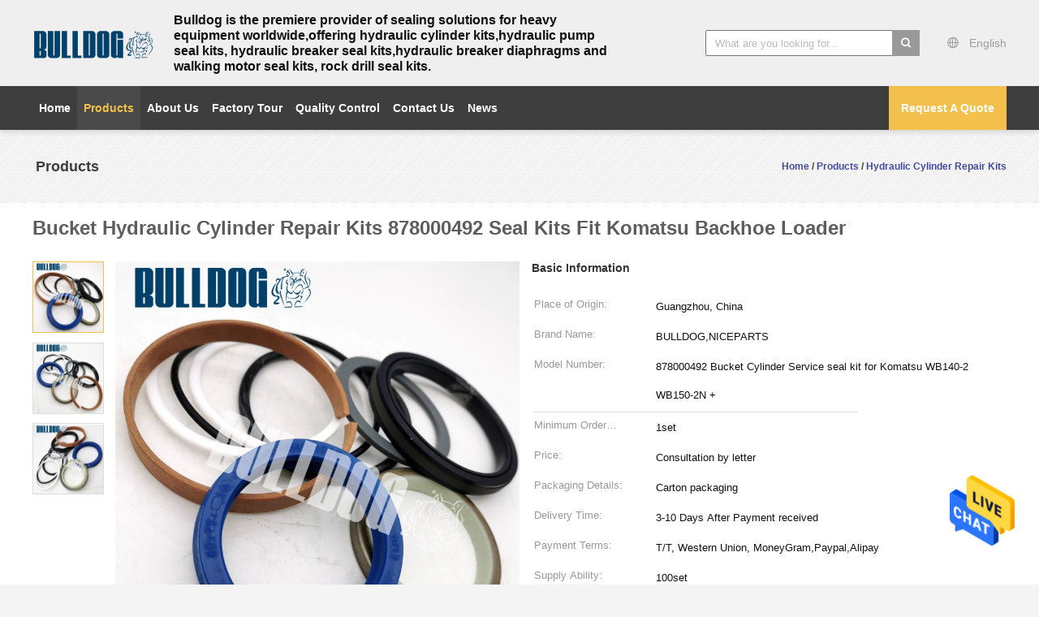

--- FILE ---
content_type: text/html
request_url: https://www.bulldogsealkit.com/sale-21924015-bucket-hydraulic-cylinder-repair-kits-878000492-seal-kits-fit-komatsu-backhoe-loader.html
body_size: 24942
content:

<!DOCTYPE html>
<html  lang=en>
<head>
	<meta charset="utf-8">
	<meta http-equiv="X-UA-Compatible" content="IE=edge">
	<meta name="viewport" content="width=device-width, initial-scale=1">
    <title>Bucket Hydraulic Cylinder Repair Kits 878000492 Seal Kits Fit Komatsu Backhoe Loader</title>
    <meta name="keywords" content="878000492 Hydraulic Cylinder Repair Kits, Backhoe loader Hydraulic Cylinder Repair Kits, Komatsu backhoe cylinder seal kits, Hydraulic Cylinder Repair Kits" />
    <meta name="description" content="High quality Bucket Hydraulic Cylinder Repair Kits 878000492 Seal Kits Fit Komatsu Backhoe Loader from China, China's leading product market 878000492 Hydraulic Cylinder Repair Kits product, with strict quality control Backhoe loader Hydraulic Cylinder Repair Kits factories, producing high quality Komatsu backhoe cylinder seal kits products." />
			<link type='text/css' rel='stylesheet' href='/??/images/global.css,/photo/bulldogsealkit/sitetpl/style/common.css?ver=1757899970' media='all'>
			  <script type='text/javascript' src='/js/jquery.js'></script><meta property="og:title" content="Bucket Hydraulic Cylinder Repair Kits 878000492 Seal Kits Fit Komatsu Backhoe Loader" />
<meta property="og:description" content="High quality Bucket Hydraulic Cylinder Repair Kits 878000492 Seal Kits Fit Komatsu Backhoe Loader from China, China's leading product market 878000492 Hydraulic Cylinder Repair Kits product, with strict quality control Backhoe loader Hydraulic Cylinder Repair Kits factories, producing high quality Komatsu backhoe cylinder seal kits products." />
<meta property="og:type" content="product" />
<meta property="og:availability" content="instock" />
<meta property="og:site_name" content="Guangzhou Bulldog Mechanical Equipment Co., Ltd." />
<meta property="og:url" content="https://www.bulldogsealkit.com/sale-21924015-bucket-hydraulic-cylinder-repair-kits-878000492-seal-kits-fit-komatsu-backhoe-loader.html" />
<meta property="og:image" content="https://www.bulldogsealkit.com/photo/ps73563816-bucket_hydraulic_cylinder_repair_kits_878000492_seal_kits_fit_komatsu_backhoe_loader.jpg" />
<link rel="canonical" href="https://www.bulldogsealkit.com/sale-21924015-bucket-hydraulic-cylinder-repair-kits-878000492-seal-kits-fit-komatsu-backhoe-loader.html" />
<link rel="alternate" href="https://m.bulldogsealkit.com/sale-21924015-bucket-hydraulic-cylinder-repair-kits-878000492-seal-kits-fit-komatsu-backhoe-loader.html" media="only screen and (max-width: 640px)" />
<style type="text/css">
/*<![CDATA[*/
.consent__cookie {position: fixed;top: 0;left: 0;width: 100%;height: 0%;z-index: 100000;}.consent__cookie_bg {position: fixed;top: 0;left: 0;width: 100%;height: 100%;background: #000;opacity: .6;display: none }.consent__cookie_rel {position: fixed;bottom:0;left: 0;width: 100%;background: #fff;display: -webkit-box;display: -ms-flexbox;display: flex;flex-wrap: wrap;padding: 24px 80px;-webkit-box-sizing: border-box;box-sizing: border-box;-webkit-box-pack: justify;-ms-flex-pack: justify;justify-content: space-between;-webkit-transition: all ease-in-out .3s;transition: all ease-in-out .3s }.consent__close {position: absolute;top: 20px;right: 20px;cursor: pointer }.consent__close svg {fill: #777 }.consent__close:hover svg {fill: #000 }.consent__cookie_box {flex: 1;word-break: break-word;}.consent__warm {color: #777;font-size: 16px;margin-bottom: 12px;line-height: 19px }.consent__title {color: #333;font-size: 20px;font-weight: 600;margin-bottom: 12px;line-height: 23px }.consent__itxt {color: #333;font-size: 14px;margin-bottom: 12px;display: -webkit-box;display: -ms-flexbox;display: flex;-webkit-box-align: center;-ms-flex-align: center;align-items: center }.consent__itxt i {display: -webkit-inline-box;display: -ms-inline-flexbox;display: inline-flex;width: 28px;height: 28px;border-radius: 50%;background: #e0f9e9;margin-right: 8px;-webkit-box-align: center;-ms-flex-align: center;align-items: center;-webkit-box-pack: center;-ms-flex-pack: center;justify-content: center }.consent__itxt svg {fill: #3ca860 }.consent__txt {color: #a6a6a6;font-size: 14px;margin-bottom: 8px;line-height: 17px }.consent__btns {display: -webkit-box;display: -ms-flexbox;display: flex;-webkit-box-orient: vertical;-webkit-box-direction: normal;-ms-flex-direction: column;flex-direction: column;-webkit-box-pack: center;-ms-flex-pack: center;justify-content: center;flex-shrink: 0;}.consent__btn {width: 280px;height: 40px;line-height: 40px;text-align: center;background: #3ca860;color: #fff;border-radius: 4px;margin: 8px 0;-webkit-box-sizing: border-box;box-sizing: border-box;cursor: pointer;font-size:14px}.consent__btn:hover {background: #00823b }.consent__btn.empty {color: #3ca860;border: 1px solid #3ca860;background: #fff }.consent__btn.empty:hover {background: #3ca860;color: #fff }.open .consent__cookie_bg {display: block }.open .consent__cookie_rel {bottom: 0 }@media (max-width: 760px) {.consent__btns {width: 100%;align-items: center;}.consent__cookie_rel {padding: 20px 24px }}.consent__cookie.open {display: block;}.consent__cookie {display: none;}
/*]]>*/
</style>
<script type="text/javascript">
/*<![CDATA[*/
window.isvideotpl = 0;window.detailurl = '';
var isShowGuide=0;showGuideColor=0;var company_type = 4;var webim_domain = '';

var colorUrl = '';
var aisearch = 0;
var selfUrl = '';
window.playerReportUrl='/vod/view_count/report';
var query_string = ["Products","Detail"];
var g_tp = '';
var customtplcolor = 99603;
window.predomainsub = "";
/*]]>*/
</script>
</head>
<body>
<img src="/logo.gif" style="display:none" alt="logo"/>
    <div id="floatAd" style="z-index: 110000;position:absolute;right:30px;bottom:60px;height:79px;display: block;">
                                <a href="/webim/webim_tab.html" rel="nofollow" data-uid="72553" onclick= 'setwebimCookie(72553,21924015,4);' target="_blank">
            <img style="width: 80px;cursor: pointer;" alt='Send Message' src="/images/floatimage_chat.gif"/>
        </a>
                                </div>
<a style="display: none!important;" title="Guangzhou Bulldog Mechanical Equipment Co., Ltd." class="float-inquiry" href="/contactnow.html" onclick='setinquiryCookie("{\"showproduct\":1,\"pid\":\"21924015\",\"name\":\"Bucket Hydraulic Cylinder Repair Kits 878000492 Seal Kits Fit Komatsu Backhoe Loader\",\"source_url\":\"\\/sale-21924015-bucket-hydraulic-cylinder-repair-kits-878000492-seal-kits-fit-komatsu-backhoe-loader.html\",\"picurl\":\"\\/photo\\/pd73563816-bucket_hydraulic_cylinder_repair_kits_878000492_seal_kits_fit_komatsu_backhoe_loader.jpg\",\"propertyDetail\":[[\"Type\",\"878000492  Bucket Cylinder Service seal kit for Komatsu WB140-2 WB150-2N +\"],[\"Material\",\"PU+NBR+PTFE\"],[\"Color\",\"Black+Blue+yellow\"],[\"For\",\"Hyundai hydraulic system\"]],\"company_name\":null,\"picurl_c\":\"\\/photo\\/pc73563816-bucket_hydraulic_cylinder_repair_kits_878000492_seal_kits_fit_komatsu_backhoe_loader.jpg\",\"price\":\"Consultation by letter\",\"username\":\"\\u5218\\u5085\",\"viewTime\":\"Last Login : 10 hours 06 minutes ago\",\"subject\":\"What is the CIF price on your Bucket Hydraulic Cylinder Repair Kits 878000492 Seal Kits Fit Komatsu Backhoe Loader\",\"countrycode\":\"\"}");'></a>
<script>
var originProductInfo = '';
var originProductInfo = {"showproduct":1,"pid":"21924015","name":"Bucket Hydraulic Cylinder Repair Kits 878000492 Seal Kits Fit Komatsu Backhoe Loader","source_url":"\/sale-21924015-bucket-hydraulic-cylinder-repair-kits-878000492-seal-kits-fit-komatsu-backhoe-loader.html","picurl":"\/photo\/pd73563816-bucket_hydraulic_cylinder_repair_kits_878000492_seal_kits_fit_komatsu_backhoe_loader.jpg","propertyDetail":[["Type","878000492  Bucket Cylinder Service seal kit for Komatsu WB140-2 WB150-2N +"],["Material","PU+NBR+PTFE"],["Color","Black+Blue+yellow"],["For","Hyundai hydraulic system"]],"company_name":null,"picurl_c":"\/photo\/pc73563816-bucket_hydraulic_cylinder_repair_kits_878000492_seal_kits_fit_komatsu_backhoe_loader.jpg","price":"Consultation by letter","username":"\u5218\u5085","viewTime":"Last Login : 4 hours 06 minutes ago","subject":"Please send me a quote on your Bucket Hydraulic Cylinder Repair Kits 878000492 Seal Kits Fit Komatsu Backhoe Loader","countrycode":""};
var save_url = "/contactsave.html";
var update_url = "/updateinquiry.html";
var productInfo = {};
var defaulProductInfo = {};
var myDate = new Date();
var curDate = myDate.getFullYear()+'-'+(parseInt(myDate.getMonth())+1)+'-'+myDate.getDate();
var message = '';
var default_pop = 1;
var leaveMessageDialog = document.getElementsByClassName('leave-message-dialog')[0]; // 获取弹层
var _$$ = function (dom) {
    return document.querySelectorAll(dom);
};
resInfo = originProductInfo;
defaulProductInfo.pid = resInfo['pid'];
defaulProductInfo.productName = resInfo['name'];
defaulProductInfo.productInfo = resInfo['propertyDetail'];
defaulProductInfo.productImg = resInfo['picurl_c'];
defaulProductInfo.subject = resInfo['subject'];
defaulProductInfo.productImgAlt = resInfo['name'];
var inquirypopup_tmp = 1;
var message = 'Dear,'+'\r\n'+"I am interested in"+' '+trim(resInfo['name'])+", could you send me more details such as type, size, MOQ, material, etc."+'\r\n'+"Thanks!"+'\r\n'+"Waiting for your reply.";
var message_1 = 'Dear,'+'\r\n'+"I am interested in"+' '+trim(resInfo['name'])+", could you send me more details such as type, size, MOQ, material, etc."+'\r\n'+"Thanks!"+'\r\n'+"Waiting for your reply.";
var message_2 = 'Hello,'+'\r\n'+"I am looking for"+' '+trim(resInfo['name'])+", please send me the price, specification and picture."+'\r\n'+"Your swift response will be highly appreciated."+'\r\n'+"Feel free to contact me for more information."+'\r\n'+"Thanks a lot.";
var message_3 = 'Hello,'+'\r\n'+trim(resInfo['name'])+' '+"meets my expectations."+'\r\n'+"Please give me the best price and some other product information."+'\r\n'+"Feel free to contact me via my mail."+'\r\n'+"Thanks a lot.";

var message_4 = 'Dear,'+'\r\n'+"What is the FOB price on your"+' '+trim(resInfo['name'])+'?'+'\r\n'+"Which is the nearest port name?"+'\r\n'+"Please reply me as soon as possible, it would be better to share further information."+'\r\n'+"Regards!";
var message_5 = 'Hi there,'+'\r\n'+"I am very interested in your"+' '+trim(resInfo['name'])+'.'+'\r\n'+"Please send me your product details."+'\r\n'+"Looking forward to your quick reply."+'\r\n'+"Feel free to contact me by mail."+'\r\n'+"Regards!";

var message_6 = 'Dear,'+'\r\n'+"Please provide us with information about your"+' '+trim(resInfo['name'])+", such as type, size, material, and of course the best price."+'\r\n'+"Looking forward to your quick reply."+'\r\n'+"Thank you!";
var message_7 = 'Dear,'+'\r\n'+"Can you supply"+' '+trim(resInfo['name'])+" for us?"+'\r\n'+"First we want a price list and some product details."+'\r\n'+"I hope to get reply asap and look forward to cooperation."+'\r\n'+"Thank you very much.";
var message_8 = 'hi,'+'\r\n'+"I am looking for"+' '+trim(resInfo['name'])+", please give me some more detailed product information."+'\r\n'+"I look forward to your reply."+'\r\n'+"Thank you!";
var message_9 = 'Hello,'+'\r\n'+"Your"+' '+trim(resInfo['name'])+" meets my requirements very well."+'\r\n'+"Please send me the price, specification, and similar model will be OK."+'\r\n'+"Feel free to chat with me."+'\r\n'+"Thanks!";
var message_10 = 'Dear,'+'\r\n'+"I want to know more about the details and quotation of"+' '+trim(resInfo['name'])+'.'+'\r\n'+"Feel free to contact me."+'\r\n'+"Regards!";

var r = getRandom(1,10);

defaulProductInfo.message = eval("message_"+r);

var mytAjax = {

    post: function(url, data, fn) {
        var xhr = new XMLHttpRequest();
        xhr.open("POST", url, true);
        xhr.setRequestHeader("Content-Type", "application/x-www-form-urlencoded;charset=UTF-8");
        xhr.setRequestHeader("X-Requested-With", "XMLHttpRequest");
        xhr.setRequestHeader('Content-Type','text/plain;charset=UTF-8');
        xhr.onreadystatechange = function() {
            if(xhr.readyState == 4 && (xhr.status == 200 || xhr.status == 304)) {
                fn.call(this, xhr.responseText);
            }
        };
        xhr.send(data);
    },

    postform: function(url, data, fn) {
        var xhr = new XMLHttpRequest();
        xhr.open("POST", url, true);
        xhr.setRequestHeader("X-Requested-With", "XMLHttpRequest");
        xhr.onreadystatechange = function() {
            if(xhr.readyState == 4 && (xhr.status == 200 || xhr.status == 304)) {
                fn.call(this, xhr.responseText);
            }
        };
        xhr.send(data);
    }
};
/*window.onload = function(){
    leaveMessageDialog = document.getElementsByClassName('leave-message-dialog')[0];
    if (window.localStorage.recordDialogStatus=='undefined' || (window.localStorage.recordDialogStatus!='undefined' && window.localStorage.recordDialogStatus != curDate)) {
        setTimeout(function(){
            if(parseInt(inquirypopup_tmp%10) == 1){
                creatDialog(defaulProductInfo, 1);
            }
        }, 6000);
    }
};*/
function trim(str)
{
    str = str.replace(/(^\s*)/g,"");
    return str.replace(/(\s*$)/g,"");
};
function getRandom(m,n){
    var num = Math.floor(Math.random()*(m - n) + n);
    return num;
};
function strBtn(param) {

    var starattextarea = document.getElementById("textareamessage").value.length;
    var email = document.getElementById("startEmail").value;

    var default_tip = document.querySelectorAll(".watermark_container").length;
    if (20 < starattextarea && starattextarea < 3000) {
        if(default_tip>0){
            document.getElementById("textareamessage1").parentNode.parentNode.nextElementSibling.style.display = "none";
        }else{
            document.getElementById("textareamessage1").parentNode.nextElementSibling.style.display = "none";
        }

    } else {
        if(default_tip>0){
            document.getElementById("textareamessage1").parentNode.parentNode.nextElementSibling.style.display = "block";
        }else{
            document.getElementById("textareamessage1").parentNode.nextElementSibling.style.display = "block";
        }

        return;
    }

    // var re = /^([a-zA-Z0-9_-])+@([a-zA-Z0-9_-])+\.([a-zA-Z0-9_-])+/i;/*邮箱不区分大小写*/
    var re = /^[a-zA-Z0-9][\w-]*(\.?[\w-]+)*@[a-zA-Z0-9-]+(\.[a-zA-Z0-9]+)+$/i;
    if (!re.test(email)) {
        document.getElementById("startEmail").nextElementSibling.style.display = "block";
        return;
    } else {
        document.getElementById("startEmail").nextElementSibling.style.display = "none";
    }

    var subject = document.getElementById("pop_subject").value;
    var pid = document.getElementById("pop_pid").value;
    var message = document.getElementById("textareamessage").value;
    var sender_email = document.getElementById("startEmail").value;
    var tel = '';
    if (document.getElementById("tel0") != undefined && document.getElementById("tel0") != '')
        tel = document.getElementById("tel0").value;
    var form_serialize = '&tel='+tel;

    form_serialize = form_serialize.replace(/\+/g, "%2B");
    mytAjax.post(save_url,"pid="+pid+"&subject="+subject+"&email="+sender_email+"&message="+(message)+form_serialize,function(res){
        var mes = JSON.parse(res);
        if(mes.status == 200){
            var iid = mes.iid;
            document.getElementById("pop_iid").value = iid;
            document.getElementById("pop_uuid").value = mes.uuid;

            if(typeof gtag_report_conversion === "function"){
                gtag_report_conversion();//执行统计js代码
            }
            if(typeof fbq === "function"){
                fbq('track','Purchase');//执行统计js代码
            }
        }
    });
    for (var index = 0; index < document.querySelectorAll(".dialog-content-pql").length; index++) {
        document.querySelectorAll(".dialog-content-pql")[index].style.display = "none";
    };
    $('#idphonepql').val(tel);
    document.getElementById("dialog-content-pql-id").style.display = "block";
    ;
};
function twoBtnOk(param) {

    var selectgender = document.getElementById("Mr").innerHTML;
    var iid = document.getElementById("pop_iid").value;
    var sendername = document.getElementById("idnamepql").value;
    var senderphone = document.getElementById("idphonepql").value;
    var sendercname = document.getElementById("idcompanypql").value;
    var uuid = document.getElementById("pop_uuid").value;
    var gender = 2;
    if(selectgender == 'Mr.') gender = 0;
    if(selectgender == 'Mrs.') gender = 1;
    var pid = document.getElementById("pop_pid").value;
    var form_serialize = '';

        form_serialize = form_serialize.replace(/\+/g, "%2B");

    mytAjax.post(update_url,"iid="+iid+"&gender="+gender+"&uuid="+uuid+"&name="+(sendername)+"&tel="+(senderphone)+"&company="+(sendercname)+form_serialize,function(res){});

    for (var index = 0; index < document.querySelectorAll(".dialog-content-pql").length; index++) {
        document.querySelectorAll(".dialog-content-pql")[index].style.display = "none";
    };
    document.getElementById("dialog-content-pql-ok").style.display = "block";

};
function toCheckMust(name) {
    $('#'+name+'error').hide();
}
function handClidk(param) {
    var starattextarea = document.getElementById("textareamessage1").value.length;
    var email = document.getElementById("startEmail1").value;
    var default_tip = document.querySelectorAll(".watermark_container").length;
    if (20 < starattextarea && starattextarea < 3000) {
        if(default_tip>0){
            document.getElementById("textareamessage1").parentNode.parentNode.nextElementSibling.style.display = "none";
        }else{
            document.getElementById("textareamessage1").parentNode.nextElementSibling.style.display = "none";
        }

    } else {
        if(default_tip>0){
            document.getElementById("textareamessage1").parentNode.parentNode.nextElementSibling.style.display = "block";
        }else{
            document.getElementById("textareamessage1").parentNode.nextElementSibling.style.display = "block";
        }

        return;
    }

    // var re = /^([a-zA-Z0-9_-])+@([a-zA-Z0-9_-])+\.([a-zA-Z0-9_-])+/i;
    var re = /^[a-zA-Z0-9][\w-]*(\.?[\w-]+)*@[a-zA-Z0-9-]+(\.[a-zA-Z0-9]+)+$/i;
    if (!re.test(email)) {
        document.getElementById("startEmail1").nextElementSibling.style.display = "block";
        return;
    } else {
        document.getElementById("startEmail1").nextElementSibling.style.display = "none";
    }

    var subject = document.getElementById("pop_subject").value;
    var pid = document.getElementById("pop_pid").value;
    var message = document.getElementById("textareamessage1").value;
    var sender_email = document.getElementById("startEmail1").value;
    var form_serialize = tel = '';
    if (document.getElementById("tel1") != undefined && document.getElementById("tel1") != '')
        tel = document.getElementById("tel1").value;
        mytAjax.post(save_url,"email="+sender_email+"&tel="+tel+"&pid="+pid+"&message="+message+"&subject="+subject+form_serialize,function(res){

        var mes = JSON.parse(res);
        if(mes.status == 200){
            var iid = mes.iid;
            document.getElementById("pop_iid").value = iid;
            document.getElementById("pop_uuid").value = mes.uuid;
            if(typeof gtag_report_conversion === "function"){
                gtag_report_conversion();//执行统计js代码
            }
        }

    });
    for (var index = 0; index < document.querySelectorAll(".dialog-content-pql").length; index++) {
        document.querySelectorAll(".dialog-content-pql")[index].style.display = "none";
    };
    $('#idphonepql').val(tel);
    document.getElementById("dialog-content-pql-id").style.display = "block";

};
window.addEventListener('load', function () {
    $('.checkbox-wrap label').each(function(){
        if($(this).find('input').prop('checked')){
            $(this).addClass('on')
        }else {
            $(this).removeClass('on')
        }
    })
    $(document).on('click', '.checkbox-wrap label' , function(ev){
        if (ev.target.tagName.toUpperCase() != 'INPUT') {
            $(this).toggleClass('on')
        }
    })
})

function hand_video(pdata) {
    data = JSON.parse(pdata);
    productInfo.productName = data.productName;
    productInfo.productInfo = data.productInfo;
    productInfo.productImg = data.productImg;
    productInfo.subject = data.subject;

    var message = 'Dear,'+'\r\n'+"I am interested in"+' '+trim(data.productName)+", could you send me more details such as type, size, quantity, material, etc."+'\r\n'+"Thanks!"+'\r\n'+"Waiting for your reply.";

    var message = 'Dear,'+'\r\n'+"I am interested in"+' '+trim(data.productName)+", could you send me more details such as type, size, MOQ, material, etc."+'\r\n'+"Thanks!"+'\r\n'+"Waiting for your reply.";
    var message_1 = 'Dear,'+'\r\n'+"I am interested in"+' '+trim(data.productName)+", could you send me more details such as type, size, MOQ, material, etc."+'\r\n'+"Thanks!"+'\r\n'+"Waiting for your reply.";
    var message_2 = 'Hello,'+'\r\n'+"I am looking for"+' '+trim(data.productName)+", please send me the price, specification and picture."+'\r\n'+"Your swift response will be highly appreciated."+'\r\n'+"Feel free to contact me for more information."+'\r\n'+"Thanks a lot.";
    var message_3 = 'Hello,'+'\r\n'+trim(data.productName)+' '+"meets my expectations."+'\r\n'+"Please give me the best price and some other product information."+'\r\n'+"Feel free to contact me via my mail."+'\r\n'+"Thanks a lot.";

    var message_4 = 'Dear,'+'\r\n'+"What is the FOB price on your"+' '+trim(data.productName)+'?'+'\r\n'+"Which is the nearest port name?"+'\r\n'+"Please reply me as soon as possible, it would be better to share further information."+'\r\n'+"Regards!";
    var message_5 = 'Hi there,'+'\r\n'+"I am very interested in your"+' '+trim(data.productName)+'.'+'\r\n'+"Please send me your product details."+'\r\n'+"Looking forward to your quick reply."+'\r\n'+"Feel free to contact me by mail."+'\r\n'+"Regards!";

    var message_6 = 'Dear,'+'\r\n'+"Please provide us with information about your"+' '+trim(data.productName)+", such as type, size, material, and of course the best price."+'\r\n'+"Looking forward to your quick reply."+'\r\n'+"Thank you!";
    var message_7 = 'Dear,'+'\r\n'+"Can you supply"+' '+trim(data.productName)+" for us?"+'\r\n'+"First we want a price list and some product details."+'\r\n'+"I hope to get reply asap and look forward to cooperation."+'\r\n'+"Thank you very much.";
    var message_8 = 'hi,'+'\r\n'+"I am looking for"+' '+trim(data.productName)+", please give me some more detailed product information."+'\r\n'+"I look forward to your reply."+'\r\n'+"Thank you!";
    var message_9 = 'Hello,'+'\r\n'+"Your"+' '+trim(data.productName)+" meets my requirements very well."+'\r\n'+"Please send me the price, specification, and similar model will be OK."+'\r\n'+"Feel free to chat with me."+'\r\n'+"Thanks!";
    var message_10 = 'Dear,'+'\r\n'+"I want to know more about the details and quotation of"+' '+trim(data.productName)+'.'+'\r\n'+"Feel free to contact me."+'\r\n'+"Regards!";

    var r = getRandom(1,10);

    productInfo.message = eval("message_"+r);
    if(parseInt(inquirypopup_tmp/10) == 1){
        productInfo.message = "";
    }
    productInfo.pid = data.pid;
    creatDialog(productInfo, 2);
};

function handDialog(pdata) {
    data = JSON.parse(pdata);
    productInfo.productName = data.productName;
    productInfo.productInfo = data.productInfo;
    productInfo.productImg = data.productImg;
    productInfo.subject = data.subject;

    var message = 'Dear,'+'\r\n'+"I am interested in"+' '+trim(data.productName)+", could you send me more details such as type, size, quantity, material, etc."+'\r\n'+"Thanks!"+'\r\n'+"Waiting for your reply.";

    var message = 'Dear,'+'\r\n'+"I am interested in"+' '+trim(data.productName)+", could you send me more details such as type, size, MOQ, material, etc."+'\r\n'+"Thanks!"+'\r\n'+"Waiting for your reply.";
    var message_1 = 'Dear,'+'\r\n'+"I am interested in"+' '+trim(data.productName)+", could you send me more details such as type, size, MOQ, material, etc."+'\r\n'+"Thanks!"+'\r\n'+"Waiting for your reply.";
    var message_2 = 'Hello,'+'\r\n'+"I am looking for"+' '+trim(data.productName)+", please send me the price, specification and picture."+'\r\n'+"Your swift response will be highly appreciated."+'\r\n'+"Feel free to contact me for more information."+'\r\n'+"Thanks a lot.";
    var message_3 = 'Hello,'+'\r\n'+trim(data.productName)+' '+"meets my expectations."+'\r\n'+"Please give me the best price and some other product information."+'\r\n'+"Feel free to contact me via my mail."+'\r\n'+"Thanks a lot.";

    var message_4 = 'Dear,'+'\r\n'+"What is the FOB price on your"+' '+trim(data.productName)+'?'+'\r\n'+"Which is the nearest port name?"+'\r\n'+"Please reply me as soon as possible, it would be better to share further information."+'\r\n'+"Regards!";
    var message_5 = 'Hi there,'+'\r\n'+"I am very interested in your"+' '+trim(data.productName)+'.'+'\r\n'+"Please send me your product details."+'\r\n'+"Looking forward to your quick reply."+'\r\n'+"Feel free to contact me by mail."+'\r\n'+"Regards!";

    var message_6 = 'Dear,'+'\r\n'+"Please provide us with information about your"+' '+trim(data.productName)+", such as type, size, material, and of course the best price."+'\r\n'+"Looking forward to your quick reply."+'\r\n'+"Thank you!";
    var message_7 = 'Dear,'+'\r\n'+"Can you supply"+' '+trim(data.productName)+" for us?"+'\r\n'+"First we want a price list and some product details."+'\r\n'+"I hope to get reply asap and look forward to cooperation."+'\r\n'+"Thank you very much.";
    var message_8 = 'hi,'+'\r\n'+"I am looking for"+' '+trim(data.productName)+", please give me some more detailed product information."+'\r\n'+"I look forward to your reply."+'\r\n'+"Thank you!";
    var message_9 = 'Hello,'+'\r\n'+"Your"+' '+trim(data.productName)+" meets my requirements very well."+'\r\n'+"Please send me the price, specification, and similar model will be OK."+'\r\n'+"Feel free to chat with me."+'\r\n'+"Thanks!";
    var message_10 = 'Dear,'+'\r\n'+"I want to know more about the details and quotation of"+' '+trim(data.productName)+'.'+'\r\n'+"Feel free to contact me."+'\r\n'+"Regards!";

    var r = getRandom(1,10);

    productInfo.message = eval("message_"+r);
    if(parseInt(inquirypopup_tmp/10) == 1){
        productInfo.message = "";
    }
    productInfo.pid = data.pid;
    creatDialog(productInfo, 2);
};

function closepql(param) {

    leaveMessageDialog.style.display = 'none';
};

function closepql2(param) {

    for (var index = 0; index < document.querySelectorAll(".dialog-content-pql").length; index++) {
        document.querySelectorAll(".dialog-content-pql")[index].style.display = "none";
    };
    document.getElementById("dialog-content-pql-ok").style.display = "block";
};

function decodeHtmlEntities(str) {
    var tempElement = document.createElement('div');
    tempElement.innerHTML = str;
    return tempElement.textContent || tempElement.innerText || '';
}

function initProduct(productInfo,type){

    productInfo.productName = decodeHtmlEntities(productInfo.productName);
    productInfo.message = decodeHtmlEntities(productInfo.message);

    leaveMessageDialog = document.getElementsByClassName('leave-message-dialog')[0];
    leaveMessageDialog.style.display = "block";
    if(type == 3){
        var popinquiryemail = document.getElementById("popinquiryemail").value;
        _$$("#startEmail1")[0].value = popinquiryemail;
    }else{
        _$$("#startEmail1")[0].value = "";
    }
    _$$("#startEmail")[0].value = "";
    _$$("#idnamepql")[0].value = "";
    _$$("#idphonepql")[0].value = "";
    _$$("#idcompanypql")[0].value = "";

    _$$("#pop_pid")[0].value = productInfo.pid;
    _$$("#pop_subject")[0].value = productInfo.subject;
    
    if(parseInt(inquirypopup_tmp/10) == 1){
        productInfo.message = "";
    }

    _$$("#textareamessage1")[0].value = productInfo.message;
    _$$("#textareamessage")[0].value = productInfo.message;

    _$$("#dialog-content-pql-id .titlep")[0].innerHTML = productInfo.productName;
    _$$("#dialog-content-pql-id img")[0].setAttribute("src", productInfo.productImg);
    _$$("#dialog-content-pql-id img")[0].setAttribute("alt", productInfo.productImgAlt);

    _$$("#dialog-content-pql-id-hand img")[0].setAttribute("src", productInfo.productImg);
    _$$("#dialog-content-pql-id-hand img")[0].setAttribute("alt", productInfo.productImgAlt);
    _$$("#dialog-content-pql-id-hand .titlep")[0].innerHTML = productInfo.productName;

    if (productInfo.productInfo.length > 0) {
        var ul2, ul;
        ul = document.createElement("ul");
        for (var index = 0; index < productInfo.productInfo.length; index++) {
            var el = productInfo.productInfo[index];
            var li = document.createElement("li");
            var span1 = document.createElement("span");
            span1.innerHTML = el[0] + ":";
            var span2 = document.createElement("span");
            span2.innerHTML = el[1];
            li.appendChild(span1);
            li.appendChild(span2);
            ul.appendChild(li);

        }
        ul2 = ul.cloneNode(true);
        if (type === 1) {
            _$$("#dialog-content-pql-id .left")[0].replaceChild(ul, _$$("#dialog-content-pql-id .left ul")[0]);
        } else {
            _$$("#dialog-content-pql-id-hand .left")[0].replaceChild(ul2, _$$("#dialog-content-pql-id-hand .left ul")[0]);
            _$$("#dialog-content-pql-id .left")[0].replaceChild(ul, _$$("#dialog-content-pql-id .left ul")[0]);
        }
    };
    for (var index = 0; index < _$$("#dialog-content-pql-id .right ul li").length; index++) {
        _$$("#dialog-content-pql-id .right ul li")[index].addEventListener("click", function (params) {
            _$$("#dialog-content-pql-id .right #Mr")[0].innerHTML = this.innerHTML
        }, false)

    };

};
function closeInquiryCreateDialog() {
    document.getElementById("xuanpan_dialog_box_pql").style.display = "none";
};
function showInquiryCreateDialog() {
    document.getElementById("xuanpan_dialog_box_pql").style.display = "block";
};
function submitPopInquiry(){
    var message = document.getElementById("inquiry_message").value;
    var email = document.getElementById("inquiry_email").value;
    var subject = defaulProductInfo.subject;
    var pid = defaulProductInfo.pid;
    if (email === undefined) {
        showInquiryCreateDialog();
        document.getElementById("inquiry_email").style.border = "1px solid red";
        return false;
    };
    if (message === undefined) {
        showInquiryCreateDialog();
        document.getElementById("inquiry_message").style.border = "1px solid red";
        return false;
    };
    if (email.search(/^\w+((-\w+)|(\.\w+))*\@[A-Za-z0-9]+((\.|-)[A-Za-z0-9]+)*\.[A-Za-z0-9]+$/) == -1) {
        document.getElementById("inquiry_email").style.border= "1px solid red";
        showInquiryCreateDialog();
        return false;
    } else {
        document.getElementById("inquiry_email").style.border= "";
    };
    if (message.length < 20 || message.length >3000) {
        showInquiryCreateDialog();
        document.getElementById("inquiry_message").style.border = "1px solid red";
        return false;
    } else {
        document.getElementById("inquiry_message").style.border = "";
    };
    var tel = '';
    if (document.getElementById("tel") != undefined && document.getElementById("tel") != '')
        tel = document.getElementById("tel").value;

    mytAjax.post(save_url,"pid="+pid+"&subject="+subject+"&email="+email+"&message="+(message)+'&tel='+tel,function(res){
        var mes = JSON.parse(res);
        if(mes.status == 200){
            var iid = mes.iid;
            document.getElementById("pop_iid").value = iid;
            document.getElementById("pop_uuid").value = mes.uuid;

        }
    });
    initProduct(defaulProductInfo);
    for (var index = 0; index < document.querySelectorAll(".dialog-content-pql").length; index++) {
        document.querySelectorAll(".dialog-content-pql")[index].style.display = "none";
    };
    $('#idphonepql').val(tel);
    document.getElementById("dialog-content-pql-id").style.display = "block";

};

//带附件上传
function submitPopInquiryfile(email_id,message_id,check_sort,name_id,phone_id,company_id,attachments){

    if(typeof(check_sort) == 'undefined'){
        check_sort = 0;
    }
    var message = document.getElementById(message_id).value;
    var email = document.getElementById(email_id).value;
    var attachments = document.getElementById(attachments).value;
    if(typeof(name_id) !== 'undefined' && name_id != ""){
        var name  = document.getElementById(name_id).value;
    }
    if(typeof(phone_id) !== 'undefined' && phone_id != ""){
        var phone = document.getElementById(phone_id).value;
    }
    if(typeof(company_id) !== 'undefined' && company_id != ""){
        var company = document.getElementById(company_id).value;
    }
    var subject = defaulProductInfo.subject;
    var pid = defaulProductInfo.pid;

    if(check_sort == 0){
        if (email === undefined) {
            showInquiryCreateDialog();
            document.getElementById(email_id).style.border = "1px solid red";
            return false;
        };
        if (message === undefined) {
            showInquiryCreateDialog();
            document.getElementById(message_id).style.border = "1px solid red";
            return false;
        };

        if (email.search(/^\w+((-\w+)|(\.\w+))*\@[A-Za-z0-9]+((\.|-)[A-Za-z0-9]+)*\.[A-Za-z0-9]+$/) == -1) {
            document.getElementById(email_id).style.border= "1px solid red";
            showInquiryCreateDialog();
            return false;
        } else {
            document.getElementById(email_id).style.border= "";
        };
        if (message.length < 20 || message.length >3000) {
            showInquiryCreateDialog();
            document.getElementById(message_id).style.border = "1px solid red";
            return false;
        } else {
            document.getElementById(message_id).style.border = "";
        };
    }else{

        if (message === undefined) {
            showInquiryCreateDialog();
            document.getElementById(message_id).style.border = "1px solid red";
            return false;
        };

        if (email === undefined) {
            showInquiryCreateDialog();
            document.getElementById(email_id).style.border = "1px solid red";
            return false;
        };

        if (message.length < 20 || message.length >3000) {
            showInquiryCreateDialog();
            document.getElementById(message_id).style.border = "1px solid red";
            return false;
        } else {
            document.getElementById(message_id).style.border = "";
        };

        if (email.search(/^\w+((-\w+)|(\.\w+))*\@[A-Za-z0-9]+((\.|-)[A-Za-z0-9]+)*\.[A-Za-z0-9]+$/) == -1) {
            document.getElementById(email_id).style.border= "1px solid red";
            showInquiryCreateDialog();
            return false;
        } else {
            document.getElementById(email_id).style.border= "";
        };

    };

    mytAjax.post(save_url,"pid="+pid+"&subject="+subject+"&email="+email+"&message="+message+"&company="+company+"&attachments="+attachments,function(res){
        var mes = JSON.parse(res);
        if(mes.status == 200){
            var iid = mes.iid;
            document.getElementById("pop_iid").value = iid;
            document.getElementById("pop_uuid").value = mes.uuid;

            if(typeof gtag_report_conversion === "function"){
                gtag_report_conversion();//执行统计js代码
            }
            if(typeof fbq === "function"){
                fbq('track','Purchase');//执行统计js代码
            }
        }
    });
    initProduct(defaulProductInfo);

    if(name !== undefined && name != ""){
        _$$("#idnamepql")[0].value = name;
    }

    if(phone !== undefined && phone != ""){
        _$$("#idphonepql")[0].value = phone;
    }

    if(company !== undefined && company != ""){
        _$$("#idcompanypql")[0].value = company;
    }

    for (var index = 0; index < document.querySelectorAll(".dialog-content-pql").length; index++) {
        document.querySelectorAll(".dialog-content-pql")[index].style.display = "none";
    };
    document.getElementById("dialog-content-pql-id").style.display = "block";

};
function submitPopInquiryByParam(email_id,message_id,check_sort,name_id,phone_id,company_id){

    if(typeof(check_sort) == 'undefined'){
        check_sort = 0;
    }

    var senderphone = '';
    var message = document.getElementById(message_id).value;
    var email = document.getElementById(email_id).value;
    if(typeof(name_id) !== 'undefined' && name_id != ""){
        var name  = document.getElementById(name_id).value;
    }
    if(typeof(phone_id) !== 'undefined' && phone_id != ""){
        var phone = document.getElementById(phone_id).value;
        senderphone = phone;
    }
    if(typeof(company_id) !== 'undefined' && company_id != ""){
        var company = document.getElementById(company_id).value;
    }
    var subject = defaulProductInfo.subject;
    var pid = defaulProductInfo.pid;

    if(check_sort == 0){
        if (email === undefined) {
            showInquiryCreateDialog();
            document.getElementById(email_id).style.border = "1px solid red";
            return false;
        };
        if (message === undefined) {
            showInquiryCreateDialog();
            document.getElementById(message_id).style.border = "1px solid red";
            return false;
        };

        if (email.search(/^\w+((-\w+)|(\.\w+))*\@[A-Za-z0-9]+((\.|-)[A-Za-z0-9]+)*\.[A-Za-z0-9]+$/) == -1) {
            document.getElementById(email_id).style.border= "1px solid red";
            showInquiryCreateDialog();
            return false;
        } else {
            document.getElementById(email_id).style.border= "";
        };
        if (message.length < 20 || message.length >3000) {
            showInquiryCreateDialog();
            document.getElementById(message_id).style.border = "1px solid red";
            return false;
        } else {
            document.getElementById(message_id).style.border = "";
        };
    }else{

        if (message === undefined) {
            showInquiryCreateDialog();
            document.getElementById(message_id).style.border = "1px solid red";
            return false;
        };

        if (email === undefined) {
            showInquiryCreateDialog();
            document.getElementById(email_id).style.border = "1px solid red";
            return false;
        };

        if (message.length < 20 || message.length >3000) {
            showInquiryCreateDialog();
            document.getElementById(message_id).style.border = "1px solid red";
            return false;
        } else {
            document.getElementById(message_id).style.border = "";
        };

        if (email.search(/^\w+((-\w+)|(\.\w+))*\@[A-Za-z0-9]+((\.|-)[A-Za-z0-9]+)*\.[A-Za-z0-9]+$/) == -1) {
            document.getElementById(email_id).style.border= "1px solid red";
            showInquiryCreateDialog();
            return false;
        } else {
            document.getElementById(email_id).style.border= "";
        };

    };

    var productsku = "";
    if($("#product_sku").length > 0){
        productsku = $("#product_sku").html();
    }

    mytAjax.post(save_url,"tel="+senderphone+"&pid="+pid+"&subject="+subject+"&email="+email+"&message="+message+"&messagesku="+encodeURI(productsku),function(res){
        var mes = JSON.parse(res);
        if(mes.status == 200){
            var iid = mes.iid;
            document.getElementById("pop_iid").value = iid;
            document.getElementById("pop_uuid").value = mes.uuid;

            if(typeof gtag_report_conversion === "function"){
                gtag_report_conversion();//执行统计js代码
            }
            if(typeof fbq === "function"){
                fbq('track','Purchase');//执行统计js代码
            }
        }
    });
    initProduct(defaulProductInfo);

    if(name !== undefined && name != ""){
        _$$("#idnamepql")[0].value = name;
    }

    if(phone !== undefined && phone != ""){
        _$$("#idphonepql")[0].value = phone;
    }

    if(company !== undefined && company != ""){
        _$$("#idcompanypql")[0].value = company;
    }

    for (var index = 0; index < document.querySelectorAll(".dialog-content-pql").length; index++) {
        document.querySelectorAll(".dialog-content-pql")[index].style.display = "none";

    };
    document.getElementById("dialog-content-pql-id").style.display = "block";

};

function creat_videoDialog(productInfo, type) {

    if(type == 1){
        if(default_pop != 1){
            return false;
        }
        window.localStorage.recordDialogStatus = curDate;
    }else{
        default_pop = 0;
    }
    initProduct(productInfo, type);
    if (type === 1) {
        // 自动弹出
        for (var index = 0; index < document.querySelectorAll(".dialog-content-pql").length; index++) {

            document.querySelectorAll(".dialog-content-pql")[index].style.display = "none";
        };
        document.getElementById("dialog-content-pql").style.display = "block";
    } else {
        // 手动弹出
        for (var index = 0; index < document.querySelectorAll(".dialog-content-pql").length; index++) {
            document.querySelectorAll(".dialog-content-pql")[index].style.display = "none";
        };
        document.getElementById("dialog-content-pql-id-hand").style.display = "block";
    }
}

function creatDialog(productInfo, type) {

    if(type == 1){
        if(default_pop != 1){
            return false;
        }
        window.localStorage.recordDialogStatus = curDate;
    }else{
        default_pop = 0;
    }
    initProduct(productInfo, type);
    if (type === 1) {
        // 自动弹出
        for (var index = 0; index < document.querySelectorAll(".dialog-content-pql").length; index++) {

            document.querySelectorAll(".dialog-content-pql")[index].style.display = "none";
        };
        document.getElementById("dialog-content-pql").style.display = "block";
    } else {
        // 手动弹出
        for (var index = 0; index < document.querySelectorAll(".dialog-content-pql").length; index++) {
            document.querySelectorAll(".dialog-content-pql")[index].style.display = "none";
        };
        document.getElementById("dialog-content-pql-id-hand").style.display = "block";
    }
}

//带邮箱信息打开询盘框 emailtype=1表示带入邮箱
function openDialog(emailtype){
    var type = 2;//不带入邮箱，手动弹出
    if(emailtype == 1){
        var popinquiryemail = document.getElementById("popinquiryemail").value;
        // var re = /^([a-zA-Z0-9_-])+@([a-zA-Z0-9_-])+\.([a-zA-Z0-9_-])+/i;
        var re = /^[a-zA-Z0-9][\w-]*(\.?[\w-]+)*@[a-zA-Z0-9-]+(\.[a-zA-Z0-9]+)+$/i;
        if (!re.test(popinquiryemail)) {
            //前端提示样式;
            showInquiryCreateDialog();
            document.getElementById("popinquiryemail").style.border = "1px solid red";
            return false;
        } else {
            //前端提示样式;
        }
        var type = 3;
    }
    creatDialog(defaulProductInfo,type);
}

//上传附件
function inquiryUploadFile(){
    var fileObj = document.querySelector("#fileId").files[0];
    //构建表单数据
    var formData = new FormData();
    var filesize = fileObj.size;
    if(filesize > 10485760 || filesize == 0) {
        document.getElementById("filetips").style.display = "block";
        return false;
    }else {
        document.getElementById("filetips").style.display = "none";
    }
    formData.append('popinquiryfile', fileObj);
    document.getElementById("quotefileform").reset();
    var save_url = "/inquiryuploadfile.html";
    mytAjax.postform(save_url,formData,function(res){
        var mes = JSON.parse(res);
        if(mes.status == 200){
            document.getElementById("uploader-file-info").innerHTML = document.getElementById("uploader-file-info").innerHTML + "<span class=op>"+mes.attfile.name+"<a class=delatt id=att"+mes.attfile.id+" onclick=delatt("+mes.attfile.id+");>Delete</a></span>";
            var nowattachs = document.getElementById("attachments").value;
            if( nowattachs !== ""){
                var attachs = JSON.parse(nowattachs);
                attachs[mes.attfile.id] = mes.attfile;
            }else{
                var attachs = {};
                attachs[mes.attfile.id] = mes.attfile;
            }
            document.getElementById("attachments").value = JSON.stringify(attachs);
        }
    });
}
//附件删除
function delatt(attid)
{
    var nowattachs = document.getElementById("attachments").value;
    if( nowattachs !== ""){
        var attachs = JSON.parse(nowattachs);
        if(attachs[attid] == ""){
            return false;
        }
        var formData = new FormData();
        var delfile = attachs[attid]['filename'];
        var save_url = "/inquirydelfile.html";
        if(delfile != "") {
            formData.append('delfile', delfile);
            mytAjax.postform(save_url, formData, function (res) {
                if(res !== "") {
                    var mes = JSON.parse(res);
                    if (mes.status == 200) {
                        delete attachs[attid];
                        document.getElementById("attachments").value = JSON.stringify(attachs);
                        var s = document.getElementById("att"+attid);
                        s.parentNode.remove();
                    }
                }
            });
        }
    }else{
        return false;
    }
}

</script>
<div class="leave-message-dialog" style="display: none">
<style>
    .leave-message-dialog .close:before, .leave-message-dialog .close:after{
        content:initial;
    }
</style>
<div class="dialog-content-pql" id="dialog-content-pql" style="display: none">
    <span class="close" onclick="closepql()"><img src="/images/close.png" alt="close"></span>
    <div class="title">
        <p class="firstp-pql">Leave a Message</p>
        <p class="lastp-pql">We will call you back soon!</p>
    </div>
    <div class="form">
        <div class="textarea">
            <textarea style='font-family: robot;'  name="" id="textareamessage" cols="30" rows="10" style="margin-bottom:14px;width:100%"
                placeholder="Please enter your inquiry details."></textarea>
        </div>
        <p class="error-pql"> <span class="icon-pql"><img src="/images/error.png" alt="Guangzhou Bulldog Mechanical Equipment Co., Ltd."></span> Your message must be between 20-3,000 characters!</p>
        <input id="startEmail" type="text" placeholder="Enter your E-mail" onkeydown="if(event.keyCode === 13){ strBtn();}">
        <p class="error-pql"><span class="icon-pql"><img src="/images/error.png" alt="Guangzhou Bulldog Mechanical Equipment Co., Ltd."></span> Please check your E-mail! </p>
                <div class="operations">
            <div class='btn' id="submitStart" type="submit" onclick="strBtn()">SUBMIT</div>
        </div>
            </div>
</div>
<div class="dialog-content-pql dialog-content-pql-id" id="dialog-content-pql-id" style="display:none">
        <span class="close" onclick="closepql2()"><svg t="1648434466530" class="icon" viewBox="0 0 1024 1024" version="1.1" xmlns="http://www.w3.org/2000/svg" p-id="2198" width="16" height="16"><path d="M576 512l277.333333 277.333333-64 64-277.333333-277.333333L234.666667 853.333333 170.666667 789.333333l277.333333-277.333333L170.666667 234.666667 234.666667 170.666667l277.333333 277.333333L789.333333 170.666667 853.333333 234.666667 576 512z" fill="#444444" p-id="2199"></path></svg></span>
    <div class="left">
        <div class="img"><img></div>
        <p class="titlep"></p>
        <ul> </ul>
    </div>
    <div class="right">
                <p class="title">More information facilitates better communication.</p>
                <div style="position: relative;">
            <div class="mr"> <span id="Mr">Mr.</span>
                <ul>
                    <li>Mr.</li>
                    <li>Mrs.</li>
                </ul>
            </div>
            <input style="text-indent: 80px;" type="text" id="idnamepql" placeholder="Input your name">
        </div>
        <input type="text"  id="idphonepql"  placeholder="Phone Number">
        <input type="text" id="idcompanypql"  placeholder="Company" onkeydown="if(event.keyCode === 13){ twoBtnOk();}">
                <div class="btn form_new" id="twoBtnOk" onclick="twoBtnOk()">OK</div>
    </div>
</div>

<div class="dialog-content-pql dialog-content-pql-ok" id="dialog-content-pql-ok" style="display:none">
        <span class="close" onclick="closepql()"><svg t="1648434466530" class="icon" viewBox="0 0 1024 1024" version="1.1" xmlns="http://www.w3.org/2000/svg" p-id="2198" width="16" height="16"><path d="M576 512l277.333333 277.333333-64 64-277.333333-277.333333L234.666667 853.333333 170.666667 789.333333l277.333333-277.333333L170.666667 234.666667 234.666667 170.666667l277.333333 277.333333L789.333333 170.666667 853.333333 234.666667 576 512z" fill="#444444" p-id="2199"></path></svg></span>
    <div class="duihaook"></div>
        <p class="title">Submitted successfully!</p>
        <p class="p1" style="text-align: center; font-size: 18px; margin-top: 14px;">We will call you back soon!</p>
    <div class="btn" onclick="closepql()" id="endOk" style="margin: 0 auto;margin-top: 50px;">OK</div>
</div>
<div class="dialog-content-pql dialog-content-pql-id dialog-content-pql-id-hand" id="dialog-content-pql-id-hand"
    style="display:none">
     <input type="hidden" name="pop_pid" id="pop_pid" value="0">
     <input type="hidden" name="pop_subject" id="pop_subject" value="">
     <input type="hidden" name="pop_iid" id="pop_iid" value="0">
     <input type="hidden" name="pop_uuid" id="pop_uuid" value="0">
        <span class="close" onclick="closepql()"><svg t="1648434466530" class="icon" viewBox="0 0 1024 1024" version="1.1" xmlns="http://www.w3.org/2000/svg" p-id="2198" width="16" height="16"><path d="M576 512l277.333333 277.333333-64 64-277.333333-277.333333L234.666667 853.333333 170.666667 789.333333l277.333333-277.333333L170.666667 234.666667 234.666667 170.666667l277.333333 277.333333L789.333333 170.666667 853.333333 234.666667 576 512z" fill="#444444" p-id="2199"></path></svg></span>
    <div class="left">
        <div class="img"><img></div>
        <p class="titlep"></p>
        <ul> </ul>
    </div>
    <div class="right" style="float:right">
                <div class="title">
            <p class="firstp-pql">Leave a Message</p>
            <p class="lastp-pql">We will call you back soon!</p>
        </div>
                <div class="form">
            <div class="textarea">
                <textarea style='font-family: robot;' name="message" id="textareamessage1" cols="30" rows="10"
                    placeholder="Please enter your inquiry details."></textarea>
            </div>
            <p class="error-pql"> <span class="icon-pql"><img src="/images/error.png" alt="Guangzhou Bulldog Mechanical Equipment Co., Ltd."></span> Your message must be between 20-3,000 characters!</p>

                            <input style="display:none" id="tel1" name="tel" type="text" oninput="value=value.replace(/[^0-9_+-]/g,'');" placeholder="Phone Number">
                        <input id='startEmail1' name='email' data-type='1' type='text'
                   placeholder="Enter your E-mail"
                   onkeydown='if(event.keyCode === 13){ handClidk();}'>
            
            <p class='error-pql'><span class='icon-pql'>
                    <img src="/images/error.png" alt="Guangzhou Bulldog Mechanical Equipment Co., Ltd."></span> Please check your E-mail!            </p>

            <div class="operations">
                <div class='btn' id="submitStart1" type="submit" onclick="handClidk()">SUBMIT</div>
            </div>
        </div>
    </div>
</div>
</div>
<div id="xuanpan_dialog_box_pql" class="xuanpan_dialog_box_pql"
    style="display:none;background:rgba(0,0,0,.6);width:100%;height:100%;position: fixed;top:0;left:0;z-index: 999999;">
    <div class="box_pql"
      style="width:526px;height:206px;background:rgba(255,255,255,1);opacity:1;border-radius:4px;position: absolute;left: 50%;top: 50%;transform: translate(-50%,-50%);">
      <div onclick="closeInquiryCreateDialog()" class="close close_create_dialog"
        style="cursor: pointer;height:42px;width:40px;float:right;padding-top: 16px;"><span
          style="display: inline-block;width: 25px;height: 2px;background: rgb(114, 114, 114);transform: rotate(45deg); "><span
            style="display: block;width: 25px;height: 2px;background: rgb(114, 114, 114);transform: rotate(-90deg); "></span></span>
      </div>
      <div
        style="height: 72px; overflow: hidden; text-overflow: ellipsis; display:-webkit-box;-ebkit-line-clamp: 3;-ebkit-box-orient: vertical; margin-top: 58px; padding: 0 84px; font-size: 18px; color: rgba(51, 51, 51, 1); text-align: center; ">
        Please leave your correct email and detailed requirements (20-3,000 characters).</div>
      <div onclick="closeInquiryCreateDialog()" class="close_create_dialog"
        style="width: 139px; height: 36px; background: rgba(253, 119, 34, 1); border-radius: 4px; margin: 16px auto; color: rgba(255, 255, 255, 1); font-size: 18px; line-height: 36px; text-align: center;">
        OK</div>
    </div>
</div>
<style type="text/css">.vr-asidebox {position: fixed; bottom: 290px; left: 16px; width: 160px; height: 90px; background: #eee; overflow: hidden; border: 4px solid rgba(4, 120, 237, 0.24); box-shadow: 0px 8px 16px rgba(0, 0, 0, 0.08); border-radius: 8px; display: none; z-index: 1000; } .vr-small {position: fixed; bottom: 290px; left: 16px; width: 72px; height: 90px; background: url(/images/ctm_icon_vr.png) no-repeat center; background-size: 69.5px; overflow: hidden; display: none; cursor: pointer; z-index: 1000; display: block; text-decoration: none; } .vr-group {position: relative; } .vr-animate {width: 160px; height: 90px; background: #eee; position: relative; } .js-marquee {/*margin-right: 0!important;*/ } .vr-link {position: absolute; top: 0; left: 0; width: 100%; height: 100%; display: none; } .vr-mask {position: absolute; top: 0px; left: 0px; width: 100%; height: 100%; display: block; background: #000; opacity: 0.4; } .vr-jump {position: absolute; top: 0px; left: 0px; width: 100%; height: 100%; display: block; background: url(/images/ctm_icon_see.png) no-repeat center center; background-size: 34px; font-size: 0; } .vr-close {position: absolute; top: 50%; right: 0px; width: 16px; height: 20px; display: block; transform: translate(0, -50%); background: rgba(255, 255, 255, 0.6); border-radius: 4px 0px 0px 4px; cursor: pointer; } .vr-close i {position: absolute; top: 0px; left: 0px; width: 100%; height: 100%; display: block; background: url(/images/ctm_icon_left.png) no-repeat center center; background-size: 16px; } .vr-group:hover .vr-link {display: block; } .vr-logo {position: absolute; top: 4px; left: 4px; width: 50px; height: 14px; background: url(/images/ctm_icon_vrshow.png) no-repeat; background-size: 48px; }
</style>

<style>
.lb_global_header_101 .header-mid .header-slogan-wrap .header-slogan-block .header-slogan-item .header-lang .lag-son{
	width: 150px;
}
.lb_global_header_101 .header-slogan-item .header-lang .lag-son ul li a,
.lb_global_header_101 .header-slogan-item .header-lang .lag-son ul li div
{
  line-height: 30px;
  color: #888;
  font-size: 14px;
  text-decoration: none;
}
.lb_global_header_101 .header-slogan-item .header-lang .lag-son ul li div:hover{
  color:#f3c14b;
}
.hu_global_header_101 #header .lag-son{
  width: 156px;
}
.lb_global_header_101 .header-slogan-item .header-lang .lag-son ul li{
  display: flex;
  align-items: center;
}
.lb_global_header_101 .header-slogan-item .header-lang .lag-son ul li::before{
  background: url("/images/css-sprite.png") no-repeat;
content: "";
margin: 0 5px;
width: 16px;
height: 12px;
display: inline-block;
flex-shrink: 0;
}

.lb_global_header_101 .header-slogan-item .header-lang .lag-son ul li.en::before {
background-position: 0 -74px;
}

.lb_global_header_101 .header-slogan-item .header-lang .lag-son ul li.fr::before {
background-position: -16px -74px;
}

.lb_global_header_101 .header-slogan-item .header-lang .lag-son ul li.de::before {
background-position: -34px -74px;
}

.lb_global_header_101 .header-slogan-item .header-lang .lag-son ul li.it::before {
background-position: -50px -74px;
}

.lb_global_header_101 .header-slogan-item .header-lang .lag-son ul li.ru::before {
background-position: -68px -74px;
}

.lb_global_header_101 .header-slogan-item .header-lang .lag-son ul li.es::before {
background-position: -85px -74px;
}

.lb_global_header_101 .header-slogan-item .header-lang .lag-son ul li.pt::before {
background-position: -102px -74px;
}

.lb_global_header_101 .header-slogan-item .header-lang .lag-son ul li.nl::before {
background-position: -119px -74px;
}

.lb_global_header_101 .header-slogan-item .header-lang .lag-son ul li.el::before {
background-position: -136px -74px;
}

.lb_global_header_101 .header-slogan-item .header-lang .lag-son ul li.ja::before {
background-position: -153px -74px;
}

.lb_global_header_101 .header-slogan-item .header-lang .lag-son ul li.ko::before {
background-position: -170px -74px;
}

.lb_global_header_101 .header-slogan-item .header-lang .lag-son ul li.ar::before {
background-position: -187px -74px;
}
.lb_global_header_101 .header-slogan-item .header-lang .lag-son ul li.cn::before {
background-position: -214px -62px;;
}

.lb_global_header_101 .header-slogan-item .header-lang .lag-son ul li.hi::before {
background-position: -204px -74px;
}

.lb_global_header_101 .header-slogan-item .header-lang .lag-son ul li.tr::before {
background-position: -221px -74px;
}

.lb_global_header_101 .header-slogan-item .header-lang .lag-son ul li.id::before {
background-position: -112px -62px;
}

.lb_global_header_101 .header-slogan-item .header-lang .lag-son ul li.vi::before {
background-position: -129px -62px;
}

.lb_global_header_101 .header-slogan-item .header-lang .lag-son ul li.th::before {
background-position: -146px -62px;
}

.lb_global_header_101 .header-slogan-item .header-lang .lag-son ul li.bn::before {
background-position: -162px -62px;
}

.lb_global_header_101 .header-slogan-item .header-lang .lag-son ul li.fa::before {
background-position: -180px -62px;
}

.lb_global_header_101 .header-slogan-item .header-lang .lag-son ul li.pl::before {
background-position: -197px -62px;
}
</style>
<div class="lb_global_header_101">
	<div class="header-mid">
		<div class="header_ruler">
			<!-- logo -->
			<div class="header-logo-wrap">
                <a title="China Hydraulic Breaker Seal Kit manufacturer" href="//www.bulldogsealkit.com"><img onerror="$(this).parent().hide();" src="/logo.gif" alt="China Hydraulic Breaker Seal Kit manufacturer" /></a>                                    <!--custom slogan show-->
                    <div class="header-desc">
                        <p><span style="font-size:16px;"><strong>Bulldog is the premiere provider of sealing solutions for heavy equipment worldwide,offering hydraulic cylinder kits,hydraulic pump seal kits, hydraulic breaker seal kits,hydraulic breaker diaphragms and walking motor seal kits, rock drill seal kits.</strong></span></p>                    </div>
                			</div>


			<!-- slogan -->
			<div class="header-slogan-wrap">
				<div class="header-slogan-block">
					<div class="header-slogan-item">
						<div class="header-search">
							<form class="search" action="" method="POST" onsubmit="return jsWidgetSearch(this,'');">
								<input autocomplete="off" disableautocomplete="" type="text" name="keyword" placeholder="What are you looking for..." value="" notnull="">
								<button type="submit" name="submit"><i class="iconfont icon-search"></i><b style="display:block;width:0;height:0;overflow:hidden">search</b></button>
							</form>
						</div>
						<div class="header-lang">
                            							<div class="header-lang-text">
								<i class="iconfont icon-guoji"></i>
								<span>English</span>
								<div class="lag-son" style="display: none;">
									<ul>
																					<li class="en">
												                            <a title="China good quality Hydraulic Breaker Seal Kit  on sales" href="https://www.bulldogsealkit.com/sale-21924015-bucket-hydraulic-cylinder-repair-kits-878000492-seal-kits-fit-komatsu-backhoe-loader.html">English</a>											</li>
																					<li class="fr">
												                            <a title="China good quality Hydraulic Breaker Seal Kit  on sales" href="https://french.bulldogsealkit.com/sale-21924015-bucket-hydraulic-cylinder-repair-kits-878000492-seal-kits-fit-komatsu-backhoe-loader.html">French</a>											</li>
																					<li class="de">
												                            <a title="China good quality Hydraulic Breaker Seal Kit  on sales" href="https://german.bulldogsealkit.com/sale-21924015-bucket-hydraulic-cylinder-repair-kits-878000492-seal-kits-fit-komatsu-backhoe-loader.html">German</a>											</li>
																					<li class="it">
												                            <a title="China good quality Hydraulic Breaker Seal Kit  on sales" href="https://italian.bulldogsealkit.com/sale-21924015-bucket-hydraulic-cylinder-repair-kits-878000492-seal-kits-fit-komatsu-backhoe-loader.html">Italian</a>											</li>
																					<li class="ru">
												                            <a title="China good quality Hydraulic Breaker Seal Kit  on sales" href="https://russian.bulldogsealkit.com/sale-21924015-bucket-hydraulic-cylinder-repair-kits-878000492-seal-kits-fit-komatsu-backhoe-loader.html">Russian</a>											</li>
																					<li class="es">
												                            <a title="China good quality Hydraulic Breaker Seal Kit  on sales" href="https://spanish.bulldogsealkit.com/sale-21924015-bucket-hydraulic-cylinder-repair-kits-878000492-seal-kits-fit-komatsu-backhoe-loader.html">Spanish</a>											</li>
																					<li class="pt">
												                            <a title="China good quality Hydraulic Breaker Seal Kit  on sales" href="https://portuguese.bulldogsealkit.com/sale-21924015-bucket-hydraulic-cylinder-repair-kits-878000492-seal-kits-fit-komatsu-backhoe-loader.html">Portuguese</a>											</li>
																					<li class="nl">
												                            <a title="China good quality Hydraulic Breaker Seal Kit  on sales" href="https://dutch.bulldogsealkit.com/sale-21924015-bucket-hydraulic-cylinder-repair-kits-878000492-seal-kits-fit-komatsu-backhoe-loader.html">Dutch</a>											</li>
																					<li class="el">
												                            <a title="China good quality Hydraulic Breaker Seal Kit  on sales" href="https://greek.bulldogsealkit.com/sale-21924015-bucket-hydraulic-cylinder-repair-kits-878000492-seal-kits-fit-komatsu-backhoe-loader.html">Greek</a>											</li>
																					<li class="ja">
												                            <a title="China good quality Hydraulic Breaker Seal Kit  on sales" href="https://japanese.bulldogsealkit.com/sale-21924015-bucket-hydraulic-cylinder-repair-kits-878000492-seal-kits-fit-komatsu-backhoe-loader.html">Japanese</a>											</li>
																					<li class="ko">
												                            <a title="China good quality Hydraulic Breaker Seal Kit  on sales" href="https://korean.bulldogsealkit.com/sale-21924015-bucket-hydraulic-cylinder-repair-kits-878000492-seal-kits-fit-komatsu-backhoe-loader.html">Korean</a>											</li>
																					<li class="ar">
												                            <a title="China good quality Hydraulic Breaker Seal Kit  on sales" href="https://arabic.bulldogsealkit.com/sale-21924015-bucket-hydraulic-cylinder-repair-kits-878000492-seal-kits-fit-komatsu-backhoe-loader.html">Arabic</a>											</li>
																					<li class="hi">
												                            <a title="China good quality Hydraulic Breaker Seal Kit  on sales" href="https://hindi.bulldogsealkit.com/sale-21924015-bucket-hydraulic-cylinder-repair-kits-878000492-seal-kits-fit-komatsu-backhoe-loader.html">Hindi</a>											</li>
																					<li class="tr">
												                            <a title="China good quality Hydraulic Breaker Seal Kit  on sales" href="https://turkish.bulldogsealkit.com/sale-21924015-bucket-hydraulic-cylinder-repair-kits-878000492-seal-kits-fit-komatsu-backhoe-loader.html">Turkish</a>											</li>
																					<li class="id">
												                            <a title="China good quality Hydraulic Breaker Seal Kit  on sales" href="https://indonesian.bulldogsealkit.com/sale-21924015-bucket-hydraulic-cylinder-repair-kits-878000492-seal-kits-fit-komatsu-backhoe-loader.html">Indonesian</a>											</li>
																					<li class="vi">
												                            <a title="China good quality Hydraulic Breaker Seal Kit  on sales" href="https://vietnamese.bulldogsealkit.com/sale-21924015-bucket-hydraulic-cylinder-repair-kits-878000492-seal-kits-fit-komatsu-backhoe-loader.html">Vietnamese</a>											</li>
																					<li class="th">
												                            <a title="China good quality Hydraulic Breaker Seal Kit  on sales" href="https://thai.bulldogsealkit.com/sale-21924015-bucket-hydraulic-cylinder-repair-kits-878000492-seal-kits-fit-komatsu-backhoe-loader.html">Thai</a>											</li>
																					<li class="bn">
												                            <a title="China good quality Hydraulic Breaker Seal Kit  on sales" href="https://bengali.bulldogsealkit.com/sale-21924015-bucket-hydraulic-cylinder-repair-kits-878000492-seal-kits-fit-komatsu-backhoe-loader.html">Bengali</a>											</li>
																					<li class="fa">
												                            <a title="China good quality Hydraulic Breaker Seal Kit  on sales" href="https://persian.bulldogsealkit.com/sale-21924015-bucket-hydraulic-cylinder-repair-kits-878000492-seal-kits-fit-komatsu-backhoe-loader.html">Persian</a>											</li>
																					<li class="pl">
												                            <a title="China good quality Hydraulic Breaker Seal Kit  on sales" href="https://polish.bulldogsealkit.com/sale-21924015-bucket-hydraulic-cylinder-repair-kits-878000492-seal-kits-fit-komatsu-backhoe-loader.html">Polish</a>											</li>
																			</ul>
								</div>
							</div>
						</div>
					</div>
				</div>
			</div>
		</div>
	</div>
	<div class="header-bot">
		<div class="header_ruler">
            
				<div class="ecer-quote">
					                    <a rel="nofollow" class="raq" onclick="document.getElementById(&#039;hu_header_click_form&#039;).action=&#039;/contactnow.html&#039;;document.getElementById(&#039;hu_header_click_form&#039;).target=&#039;_blank&#039;;document.getElementById(&#039;hu_header_click_form&#039;).submit();" title="Quote" href="javascript:;">Request A Quote</a>                    				</div>
            			<div class="ecer-menu-header-container">
				<nav role="navigation">
					<div class="menu-header-container">
						<ul id="navigation" class="navigation">
                            								<li class="">
                                    <a target="_self" title="" href="/"><span>Home</span></a>                                    								</li>
                            								<li class="on">
                                    <a target="_self" title="" href="/products.html"><span>Products</span></a>                                    										<ul class="ecer-sub-menu">
                                            												<li>
                                                    <a title="Hydraulic Breaker Seal Kit for sales" href="/supplier-457109-hydraulic-breaker-seal-kit"><span>Hydraulic Breaker Seal Kit</span></a>												</li>
                                            												<li>
                                                    <a title="Hydraulic Cylinder Seal Kit for sales" href="/supplier-457110-hydraulic-cylinder-seal-kit"><span>Hydraulic Cylinder Seal Kit</span></a>												</li>
                                            												<li>
                                                    <a title="Hydraulic Seal Repair Kit for sales" href="/supplier-2240344-hydraulic-seal-repair-kit"><span>Hydraulic Seal Repair Kit</span></a>												</li>
                                            												<li>
                                                    <a title="Excavator Cylinder Seal Kits for sales" href="/supplier-2240343-excavator-cylinder-seal-kits"><span>Excavator Cylinder Seal Kits</span></a>												</li>
                                            												<li>
                                                    <a title="Hydraulic Cylinder Rebuild Kits for sales" href="/supplier-2240346-hydraulic-cylinder-rebuild-kits"><span>Hydraulic Cylinder Rebuild Kits</span></a>												</li>
                                            												<li>
                                                    <a title="Hydraulic Cylinder Repair Kits for sales" href="/supplier-2240345-hydraulic-cylinder-repair-kits"><span>Hydraulic Cylinder Repair Kits</span></a>												</li>
                                            												<li>
                                                    <a title="Travel Motor Seal Kit for sales" href="/supplier-457114-travel-motor-seal-kit"><span>Travel Motor Seal Kit</span></a>												</li>
                                            												<li>
                                                    <a title="Hydraulic Pump Seal Kit for sales" href="/supplier-457112-hydraulic-pump-seal-kit"><span>Hydraulic Pump Seal Kit</span></a>												</li>
                                            												<li>
                                                    <a title="O Ring Seal Kit for sales" href="/supplier-457117-o-ring-seal-kit"><span>O Ring Seal Kit</span></a>												</li>
                                            												<li>
                                                    <a title="Hydraulic Breaker Bushing for sales" href="/supplier-457120-hydraulic-breaker-bushing"><span>Hydraulic Breaker Bushing</span></a>												</li>
                                            										</ul>
                                    								</li>
                            								<li class="">
                                    <a target="_self" title="" href="/aboutus.html"><span>About Us</span></a>                                    								</li>
                            								<li class="">
                                    <a target="_self" title="" href="/factory.html"><span>Factory Tour</span></a>                                    								</li>
                            								<li class="">
                                    <a target="_self" title="" href="/quality.html"><span>Quality Control</span></a>                                    								</li>
                            								<li class="">
                                    <a target="_self" title="" href="/contactus.html"><span>Contact Us</span></a>                                    								</li>
                            								<li class="">
                                    <a target="_self" title="" href="/news.html"><span>News</span></a>                                    								</li>
                                                        <!--导航链接配置项-->
                						</ul>
					</div>
					<div class="cl"></div>
				</nav>
			</div>
		</div>
	</div>
	<form id="hu_header_click_form" method="post">
		<input type="hidden" name="pid" value="21924015"/>
	</form>
</div><div class="lb_global_clear"></div>
<div class="lb_product_banner_107">
	<div class="headline_outer">
		<div class="headline_inner  align_left">
			<div class="headline_aligner"></div>
			<div class="headline_text">
				<span class="entry-title">Products</span>
			</div>
			<div class="cmsmasters_breadcrumbs">
				<div class="cmsmasters_breadcrumbs_aligner"></div>
				<div class="cmsmasters_breadcrumbs_inner" itemscope itemtype="https://schema.org/BreadcrumbList">
					<nav class="woocommerce-breadcrumb">
                        <span itemprop="itemListElement" itemscope itemtype="https://schema.org/ListItem">
							<a itemprop="item" title="" href="/"><span itemprop="name">Home</span></a>							<meta itemprop="position" content="1"/>
						</span>
                         / <span itemprop="itemListElement" itemscope itemtype="https://schema.org/ListItem"><a itemprop="item" title="" href="/products.html"><span itemprop="name">Products</span></a><meta itemprop="position" content="2"/></span> / <span itemprop="itemListElement" itemscope itemtype="https://schema.org/ListItem"><a itemprop="item" title="" href="/supplier-2240345-hydraulic-cylinder-repair-kits"><span itemprop="name">Hydraulic Cylinder Repair Kits</span></a><meta itemprop="position" content="3"/></span>					</nav>
				</div>
			</div>
		</div>
	</div>
</div><div class="middle_inner">
    <div class="content_wrap l_sidebar cmsmasters_woo">
        <div class="lb_product_detailmain_113V2 w">
	<h1>Bucket Hydraulic Cylinder Repair Kits 878000492 Seal Kits Fit Komatsu Backhoe Loader</h1>
	<div class="ueeshop_responsive_products_detail">
		<!--产品图begin-->
		<div class="gallery">
			<div class="bigimg">

				<!-- 2019.12.3 liangbin  start -->
				                 <!-- 2019.12.3 liangbin  end -->

                <a class="MagicZoom" title="" href="/photo/ps73563816-bucket_hydraulic_cylinder_repair_kits_878000492_seal_kits_fit_komatsu_backhoe_loader.jpg"><img id="bigimg_src" class="" src="/photo/pl73563816-bucket_hydraulic_cylinder_repair_kits_878000492_seal_kits_fit_komatsu_backhoe_loader.jpg" alt="Bucket Hydraulic Cylinder Repair Kits 878000492 Seal Kits Fit Komatsu Backhoe Loader" /></a>			</div>
			<div class="left_small_img">
				 <!-- 2019.12.3 liangbin start-->
				                  <!-- 2019.12.3 liangbin end -->

                					<span class="slide pic_box on" mid="/photo/pl73563816-bucket_hydraulic_cylinder_repair_kits_878000492_seal_kits_fit_komatsu_backhoe_loader.jpg" big="/photo/ps73563816-bucket_hydraulic_cylinder_repair_kits_878000492_seal_kits_fit_komatsu_backhoe_loader.jpg">
						<a title="Bucket Hydraulic Cylinder Repair Kits 878000492 Seal Kits Fit Komatsu Backhoe Loader" href="javascript:;">
                            <img src="/photo/pd73563816-bucket_hydraulic_cylinder_repair_kits_878000492_seal_kits_fit_komatsu_backhoe_loader.jpg" alt="Bucket Hydraulic Cylinder Repair Kits 878000492 Seal Kits Fit Komatsu Backhoe Loader" />						</a> <img alt="Bucket Hydraulic Cylinder Repair Kits 878000492 Seal Kits Fit Komatsu Backhoe Loader" src="/photo/pl73563816-bucket_hydraulic_cylinder_repair_kits_878000492_seal_kits_fit_komatsu_backhoe_loader.jpg" style="display:none;"/>
						<img alt="Bucket Hydraulic Cylinder Repair Kits 878000492 Seal Kits Fit Komatsu Backhoe Loader" src="/photo/ps73563816-bucket_hydraulic_cylinder_repair_kits_878000492_seal_kits_fit_komatsu_backhoe_loader.jpg" style="display:none;"/>
					</span>
                					<span class="slide pic_box " mid="/photo/pl73563817-bucket_hydraulic_cylinder_repair_kits_878000492_seal_kits_fit_komatsu_backhoe_loader.jpg" big="/photo/ps73563817-bucket_hydraulic_cylinder_repair_kits_878000492_seal_kits_fit_komatsu_backhoe_loader.jpg">
						<a title="Bucket Hydraulic Cylinder Repair Kits 878000492 Seal Kits Fit Komatsu Backhoe Loader" href="javascript:;">
                            <img src="/photo/pd73563817-bucket_hydraulic_cylinder_repair_kits_878000492_seal_kits_fit_komatsu_backhoe_loader.jpg" alt="Bucket Hydraulic Cylinder Repair Kits 878000492 Seal Kits Fit Komatsu Backhoe Loader" />						</a> <img alt="Bucket Hydraulic Cylinder Repair Kits 878000492 Seal Kits Fit Komatsu Backhoe Loader" src="/photo/pl73563817-bucket_hydraulic_cylinder_repair_kits_878000492_seal_kits_fit_komatsu_backhoe_loader.jpg" style="display:none;"/>
						<img alt="Bucket Hydraulic Cylinder Repair Kits 878000492 Seal Kits Fit Komatsu Backhoe Loader" src="/photo/ps73563817-bucket_hydraulic_cylinder_repair_kits_878000492_seal_kits_fit_komatsu_backhoe_loader.jpg" style="display:none;"/>
					</span>
                					<span class="slide pic_box " mid="/photo/pl73563818-bucket_hydraulic_cylinder_repair_kits_878000492_seal_kits_fit_komatsu_backhoe_loader.jpg" big="/photo/ps73563818-bucket_hydraulic_cylinder_repair_kits_878000492_seal_kits_fit_komatsu_backhoe_loader.jpg">
						<a title="Bucket Hydraulic Cylinder Repair Kits 878000492 Seal Kits Fit Komatsu Backhoe Loader" href="javascript:;">
                            <img src="/photo/pd73563818-bucket_hydraulic_cylinder_repair_kits_878000492_seal_kits_fit_komatsu_backhoe_loader.jpg" alt="Bucket Hydraulic Cylinder Repair Kits 878000492 Seal Kits Fit Komatsu Backhoe Loader" />						</a> <img alt="Bucket Hydraulic Cylinder Repair Kits 878000492 Seal Kits Fit Komatsu Backhoe Loader" src="/photo/pl73563818-bucket_hydraulic_cylinder_repair_kits_878000492_seal_kits_fit_komatsu_backhoe_loader.jpg" style="display:none;"/>
						<img alt="Bucket Hydraulic Cylinder Repair Kits 878000492 Seal Kits Fit Komatsu Backhoe Loader" src="/photo/ps73563818-bucket_hydraulic_cylinder_repair_kits_878000492_seal_kits_fit_komatsu_backhoe_loader.jpg" style="display:none;"/>
					</span>
                			</div>
		</div>
		<!--产品图end-->
		<!--介绍文字begin--->
		<div class="info">
			<div class="title">Basic Information</div>
			<table width="100%" border="0" class="tab1">
				<tbody>
                                    						<tr>
							<th title="Place of Origin">Place of Origin:</th>
							<td title="Guangzhou, China">Guangzhou, China</td>
						</tr>
                    						<tr>
							<th title="Brand Name">Brand Name:</th>
							<td title="BULLDOG,NICEPARTS">BULLDOG,NICEPARTS</td>
						</tr>
                    						<tr>
							<th title="Model Number">Model Number:</th>
							<td title="878000492  Bucket Cylinder Service seal kit for Komatsu WB140-2 WB150-2N +">878000492  Bucket Cylinder Service seal kit for Komatsu WB140-2 WB150-2N +</td>
						</tr>
                    					<tr>
						<td colspan="2" class="boder">
					</tr>
                                                    						<tr>
							<th title="Minimum Order Quantity">Minimum Order Quantity:</th>
							<td title="1set">1set</td>
						</tr>
                    						<tr>
							<th title="Price">Price:</th>
							<td title="Consultation by letter">Consultation by letter</td>
						</tr>
                    						<tr>
							<th title="Packaging Details">Packaging Details:</th>
							<td title="Carton packaging">Carton packaging</td>
						</tr>
                    						<tr>
							<th title="Delivery Time">Delivery Time:</th>
							<td title="3-10 Days After Payment received">3-10 Days After Payment received</td>
						</tr>
                    						<tr>
							<th title="Payment Terms">Payment Terms:</th>
							<td title="T/T, Western Union, MoneyGram,Paypal,Alipay">T/T, Western Union, MoneyGram,Paypal,Alipay</td>
						</tr>
                    						<tr>
							<th title="Supply Ability">Supply Ability:</th>
							<td title="100set">100set</td>
						</tr>
                                    				</tbody>
			</table>
			<div class="button">
                                
                <a title="Bucket Hydraulic Cylinder Repair Kits 878000492 Seal Kits Fit Komatsu Backhoe Loader" class="GetBestPrice" href="javascript:void(0);" onclick='handDialog("{\"pid\":\"21924015\",\"productName\":\"Bucket Hydraulic Cylinder Repair Kits 878000492 Seal Kits Fit Komatsu Backhoe Loader\",\"productInfo\":[[\"Type\",\"878000492  Bucket Cylinder Service seal kit for Komatsu WB140-2 WB150-2N +\"],[\"Material\",\"PU+NBR+PTFE\"],[\"Color\",\"Black+Blue+yellow\"],[\"For\",\"Hyundai hydraulic system\"]],\"subject\":\"How much for your Bucket Hydraulic Cylinder Repair Kits 878000492 Seal Kits Fit Komatsu Backhoe Loader\",\"productImg\":\"\\/photo\\/pc73563816-bucket_hydraulic_cylinder_repair_kits_878000492_seal_kits_fit_komatsu_backhoe_loader.jpg\"}")'> <span></span> Get Best Price</a>
                                <a title="Bucket Hydraulic Cylinder Repair Kits 878000492 Seal Kits Fit Komatsu Backhoe Loader" class="ContactNow" href="javascript:void(0);" onclick='handDialog("{\"pid\":\"21924015\",\"productName\":\"Bucket Hydraulic Cylinder Repair Kits 878000492 Seal Kits Fit Komatsu Backhoe Loader\",\"productInfo\":[[\"Type\",\"878000492  Bucket Cylinder Service seal kit for Komatsu WB140-2 WB150-2N +\"],[\"Material\",\"PU+NBR+PTFE\"],[\"Color\",\"Black+Blue+yellow\"],[\"For\",\"Hyundai hydraulic system\"]],\"subject\":\"How much for your Bucket Hydraulic Cylinder Repair Kits 878000492 Seal Kits Fit Komatsu Backhoe Loader\",\"productImg\":\"\\/photo\\/pc73563816-bucket_hydraulic_cylinder_repair_kits_878000492_seal_kits_fit_komatsu_backhoe_loader.jpg\"}")'><span></span> Contact Now</a>
                <!--即时询盘-->
                			</div>
		</div>
		<!--介绍文字end-->
	</div>
</div>
<script type="text/javascript">
    $(function(){
        //初始状态第一个设为选中状态
        $(".lb_product_detailmain_113V2 .left_small_img>span").each(function(){
            $(this).removeClass("on");
        }).eq(0).addClass("on");
    })
    //绑定监听一个点击事件
    $(document).on({
        "mousedown":function(){
            var t = $(this).data("type");
            var d = $(this).index();
            controlVideo(t);
        }
    },".left_small_img>span")
    function controlVideo(t) {
        if (t === "video") {
            //视频展示，继续播放
            $(".videowrap").css("display", "table");
            $(".MagicZoom").css("opacity", "0").hide();
        } else {
            //图片展示,视频暂停
            $(".videowrap").css("display", "none");
            $(".MagicZoom").css("opacity", "1").show();
        }
    }
</script>        <div class="lb_product_detailmain_114">
	<div class="contant_four">
		<ul class="tab_lis ">
            				<li target="detail_infomation"  class="cur"><a href="javascript:;">Detail Information</a></li>
                        <li target="product_description"><a href="javascript:;">Product Description</a></li>
		</ul>
	</div>
    <!--Product Description-->
    <!--Detail Infomation 内容布局-->
            <div id="detail_infomation" class="details_wrap">
            <div class="info2">
                                                    <table width="100%" border="0" class="tab1">
                        <tbody>
                                                    <tr>
                                                                                                            <th title="Type:">Type:</th>
                                        <td title="878000492  Bucket Cylinder Service Seal Kit For Komatsu WB140-2 WB150-2N +">878000492  Bucket Cylinder Service Seal Kit For Komatsu WB140-2 WB150-2N +</td>
                                                                            <th title="Material:">Material:</th>
                                        <td title="PU+NBR+PTFE">PU+NBR+PTFE</td>
                                                                </tr>
                                                    <tr>
                                                                                                            <th title="Color:">Color:</th>
                                        <td title="Black+Blue+yellow">Black+Blue+yellow</td>
                                                                            <th title="For:">For:</th>
                                        <td title="Hyundai Hydraulic System">Hyundai Hydraulic System</td>
                                                                </tr>
                                                    <tr>
                                                                                                            <th title="Quality:">Quality:</th>
                                        <td title="High-Quality">High-Quality</td>
                                                                            <th title="Rod:">Rod:</th>
                                        <td title="60mm">60mm</td>
                                                                </tr>
                                                    <tr>
                                                                                                            <th title="Piston:">Piston:</th>
                                        <td title="95mm">95mm</td>
                                                                            <th title="Condition:">Condition:</th>
                                        <td title="100%new">100%new</td>
                                                                </tr>
                                                    <tr>
                                                                                                            <th title="Stock:">Stock:</th>
                                        <td title="In  Stock">In  Stock</td>
                                                                            <th title="Model:">Model:</th>
                                        <td title="Hyundai Bulldozer">Hyundai Bulldozer</td>
                                                                </tr>
                                                    <tr>
                                                                    <th colspan="1">Highlight:</th>
                                    <td colspan="3"><h2 style='display: inline-block;font-weight: bold;font-size: 14px;'>878000492 Hydraulic Cylinder Repair Kits</h2>, <h2 style='display: inline-block;font-weight: bold;font-size: 14px;'>Backhoe loader Hydraulic Cylinder Repair Kits</h2>, <h2 style='display: inline-block;font-weight: bold;font-size: 14px;'>Komatsu backhoe cylinder seal kits</h2></td>
                                                            </tr>
                                                </tbody>
                    </table>
                            </div>
        </div>
        <!--Detail Infomation 内容布局-->
	<!--Product Description-->
	<div id="product_description" class="details_wrap">
		<p><div>
<p style="padding: 0px; list-style: none; border: 0px; color: rgb(51, 51, 51); font-family: arial; font-size: 12px;">&nbsp;</p>

<p style="padding: 0px; list-style: none; border: 0px; color: rgb(51, 51, 51); font-family: arial; font-size: 12px; text-align: justify;"><span style="font-size:26px;"><strong>878000492 Bucket Cylinder Service seal kit for Komatsu WB140-2 WB150-2N +</strong></span></p>

<p style="padding: 0px; list-style: none; border: 0px; color: rgb(51, 51, 51); font-family: arial; font-size: 12px;">&nbsp;</p>

<table border="1" cellpadding="0" cellspacing="0" height="470" style="color: rgb(51, 51, 51); font-family: arial; font-size: 12px; overflow-wrap: break-word; width: 650px;" width="601">
	<colgroup>
		<col />
		<col />
	</colgroup>
	<tbody>
		<tr height="48">
			<td height="48" style="padding: 5px 5px 5px 10px; height: 48px; width: 159px;" x:str="">Product Name</td>
			<td style="padding: 5px 5px 5px 10px; width: 442px;" x:str="">878000492 Bucket Cylinder Service seal kit for Komatsu WB140-2 WB150-2N +</td>
		</tr>
		<tr height="26">
			<td height="26" style="padding: 5px 5px 5px 10px; height: 27px; width: 159px;" x:str="">Seal Kit Part Number</td>
			<td style="padding: 5px 5px 5px 10px; width: 442px;" x:str="">878000492 Bucket Cylinder Service seal kit for Komatsu WB140-2 WB150-2N +</td>
		</tr>
		<tr height="26">
			<td height="26" style="padding: 5px 5px 5px 10px; height: 27px; width: 159px;" x:str="">Brand</td>
			<td style="padding: 5px 5px 5px 10px; width: 442px;" x:str="">BULLDOG</td>
		</tr>
		<tr height="26">
			<td height="26" style="padding: 5px 5px 5px 10px; height: 27px; width: 159px;" x:str="">Condition</td>
			<td style="padding: 5px 5px 5px 10px; width: 442px;" x:str="">100% Brand New</td>
		</tr>
		<tr height="26">
			<td height="26" style="padding: 5px 5px 5px 10px; height: 27px; width: 159px;" x:str="">MOQ</td>
			<td style="padding: 5px 5px 5px 10px; width: 442px;" x:str="">Negotiation</td>
		</tr>
		<tr height="26">
			<td height="26" style="padding: 5px 5px 5px 10px; height: 27px; width: 159px;" x:str="">Material</td>
			<td style="padding: 5px 5px 5px 10px; width: 442px;" x:str="">PU , Rubber , PTFE , NBR , HNBR</td>
		</tr>
		<tr height="26">
			<td height="26" style="padding: 5px 5px 5px 10px; height: 27px; width: 159px;" x:str="">Hardness</td>
			<td style="padding: 5px 5px 5px 10px; width: 442px;" x:str="">70-90 Shore A</td>
		</tr>
		<tr height="24">
			<td height="24" style="padding: 5px 5px 5px 10px; height: 24px; width: 159px;" x:str="">Feature</td>
			<td style="padding: 5px 5px 5px 10px; width: 442px;" x:str="">Resistance to oil, weather, abrasion, solvent etc.</td>
		</tr>
		<tr height="26">
			<td height="26" style="padding: 5px 5px 5px 10px; height: 27px; width: 159px;" x:str="">Availability:</td>
			<td style="padding: 5px 5px 5px 10px; width: 442px;" x:str="">In Stock</td>
		</tr>
		<tr height="26">
			<td height="26" style="padding: 5px 5px 5px 10px; height: 27px; width: 159px;" x:str="">Supply Ability</td>
			<td style="padding: 5px 5px 5px 10px; width: 442px;" x:str="">5000 Piece/Pieces per Month</td>
		</tr>
		<tr height="26">
			<td height="26" style="padding: 5px 5px 5px 10px; height: 27px; width: 159px;" x:str="">AppliCATEEion</td>
			<td style="padding: 5px 5px 5px 10px; width: 442px;" x:str="">Komatsu Wheel Loader System</td>
		</tr>
		<tr height="44">
			<td height="44" style="padding: 5px 5px 5px 10px; height: 44px; width: 159px;" x:str="">Packing Detail</td>
			<td style="padding: 5px 5px 5px 10px; width: 442px;" x:str="">Neutral Packing, Original Packing, Carton Packing(or at your request)</td>
		</tr>
		<tr height="26">
			<td height="26" style="padding: 5px 5px 5px 10px; height: 27px; width: 159px;" x:str="">Delivery Time</td>
			<td style="padding: 5px 5px 5px 10px; width: 442px;" x:str="">5-7 days after payment received(public holiday excluded)</td>
		</tr>
		<tr height="26">
			<td height="26" style="padding: 5px 5px 5px 10px; height: 27px; width: 159px;" x:str="">Payment Policy</td>
			<td style="padding: 5px 5px 5px 10px; width: 442px;" x:str="">Western Union, L/C, T/T, MoneyGram, D/A, D/P etc.</td>
		</tr>
		<tr height="36">
			<td height="36" style="padding: 5px 5px 5px 10px; height: 36px; width: 159px;" x:str="">Model</td>
			<td style="padding: 5px 5px 5px 10px; width: 442px;" x:str="">878000492 Bucket Cylinder Service seal kit for Komatsu WB140-2 WB150-2N +</td>
		</tr>
		<tr height="25">
			<td height="25" style="padding: 5px 5px 5px 10px; height: 25px; width: 159px;" x:str="">Shipping Policy</td>
			<td style="padding: 5px 5px 5px 10px; width: 442px;" x:str="">By International Express(Fedex,TNT,UPS,DHL)Or Ship</td>
		</tr>
	</tbody>
</table>

<p>&nbsp;</p>

<p>&nbsp;</p>
</div>

<p>&nbsp;</p>

<p><br />
&nbsp;</p>

<p><span style="font-family: inherit; font-size: 16px; font-style: inherit; font-variant-ligatures: inherit; font-variant-caps: inherit; font-weight: inherit; color: rgb(17, 17, 17);"><strong>Company warehouse</strong></span></p>

<p><img src="/images/load_icon.gif" style="height: 1113px; width: 800px;" class="lazyi" alt="Bucket Hydraulic Cylinder Repair Kits 878000492 Seal Kits Fit Komatsu Backhoe Loader 0" data-original="/photo/bulldogsealkit/editor/20210719175810_33742.jpg"></p>

<p style="box-sizing: border-box; padding: 0px; border: 0px; font-variant-numeric: inherit; font-variant-east-asian: inherit; font-stretch: inherit; line-height: inherit; font-family: &quot;Open Sans&quot;, Arial, Helvetica, &quot;Nimbus Sans L&quot;, sans-serif; vertical-align: baseline; color: rgb(17, 17, 17);">&nbsp;</p>

<p style="box-sizing: border-box; padding: 0px; border: 0px; font-variant-numeric: inherit; font-variant-east-asian: inherit; font-stretch: inherit; line-height: inherit; font-family: &quot;Open Sans&quot;, Arial, Helvetica, &quot;Nimbus Sans L&quot;, sans-serif; vertical-align: baseline; color: rgb(17, 17, 17);"><span style="box-sizing: border-box; margin: 0px; padding: 0px; border: 0px; font-style: inherit; font-variant: inherit; font-weight: 600; font-stretch: inherit; font-size: inherit; line-height: inherit; font-family: inherit; vertical-align: baseline;"><span style="box-sizing: border-box; margin: 0px; padding: 0px; border: 0px; font-style: inherit; font-variant: inherit; font-weight: inherit; font-stretch: inherit; font-size: 16px; line-height: inherit; font-family: inherit; vertical-align: baseline;">FAQ</span></span></p>

<p style="box-sizing: border-box; padding: 0px; border: 0px; font-variant-numeric: inherit; font-variant-east-asian: inherit; font-stretch: inherit; font-size: 12px; line-height: inherit; font-family: Arial; vertical-align: baseline; color: rgb(17, 17, 17);"><span style="box-sizing: border-box; margin: 0px; padding: 0px; border: 0px; font-style: inherit; font-variant: inherit; font-weight: inherit; font-stretch: inherit; font-size: 16px; line-height: inherit; font-family: inherit; vertical-align: baseline;"><span data-spm-anchor-id="a2700.wholesale.0.i15.7fc3c24bnLl2Ni" style="box-sizing: border-box; margin: 0px; padding: 0px; border: 0px; font-style: inherit; font-variant: inherit; font-weight: inherit; font-stretch: inherit; font-size: inherit; line-height: 21px; font-family: inherit; vertical-align: baseline; background-color: rgb(0, 204, 255);">1. Q: Are you a manufacturer or trader?</span><br style="box-sizing: border-box;" />
<span style="box-sizing: border-box; margin: 0px; padding: 0px; border: 0px; font-style: inherit; font-variant: inherit; font-weight: inherit; font-stretch: inherit; font-size: inherit; line-height: 21px; font-family: inherit; vertical-align: baseline;">A: We are both in manufacturer and trader, have more than 10 years</span><br style="box-sizing: border-box;" />
<span style="box-sizing: border-box; margin: 0px; padding: 0px; border: 0px; font-style: inherit; font-variant: inherit; font-weight: inherit; font-stretch: inherit; font-size: inherit; line-height: 21px; font-family: inherit; vertical-align: baseline;">of industry experience.</span></span></p>

<p style="box-sizing: border-box; padding: 0px; border: 0px; font-variant-numeric: inherit; font-variant-east-asian: inherit; font-stretch: inherit; font-size: 12px; line-height: inherit; font-family: Arial; vertical-align: baseline; color: rgb(17, 17, 17);"><span style="box-sizing: border-box; margin: 0px; padding: 0px; border: 0px; font-style: inherit; font-variant: inherit; font-weight: inherit; font-stretch: inherit; font-size: 16px; line-height: inherit; font-family: inherit; vertical-align: baseline;"><span style="box-sizing: border-box; margin: 0px; padding: 0px; border: 0px; font-style: inherit; font-variant: inherit; font-weight: inherit; font-stretch: inherit; font-size: inherit; line-height: 21px; font-family: inherit; vertical-align: baseline; background-color: rgb(0, 204, 255);">2. Q: Can i make a small order first?</span><br style="box-sizing: border-box;" />
<span style="box-sizing: border-box; margin: 0px; padding: 0px; border: 0px; font-style: inherit; font-variant: inherit; font-weight: inherit; font-stretch: inherit; font-size: inherit; line-height: 21px; font-family: inherit; vertical-align: baseline;">A: Yes, of course.</span></span></p>

<p style="box-sizing: border-box; padding: 0px; border: 0px; font-variant-numeric: inherit; font-variant-east-asian: inherit; font-stretch: inherit; font-size: 12px; line-height: inherit; font-family: Arial; vertical-align: baseline; color: rgb(17, 17, 17);"><span style="box-sizing: border-box; margin: 0px; padding: 0px; border: 0px; font-style: inherit; font-variant: inherit; font-weight: inherit; font-stretch: inherit; font-size: 16px; line-height: inherit; font-family: inherit; vertical-align: baseline;"><span style="box-sizing: border-box; margin: 0px; padding: 0px; border: 0px; font-style: inherit; font-variant: inherit; font-weight: inherit; font-stretch: inherit; font-size: inherit; line-height: 21px; font-family: inherit; vertical-align: baseline; background-color: rgb(0, 204, 255);">3. Q: If we let the product make a change of the size, can you offer the</span><br style="box-sizing: border-box;" />
<span style="box-sizing: border-box; margin: 0px; padding: 0px; border: 0px; font-style: inherit; font-variant: inherit; font-weight: inherit; font-stretch: inherit; font-size: inherit; line-height: 21px; font-family: inherit; vertical-align: baseline; background-color: rgb(0, 204, 255);">seal kit for this size?</span><br style="box-sizing: border-box;" />
<span style="box-sizing: border-box; margin: 0px; padding: 0px; border: 0px; font-style: inherit; font-variant: inherit; font-weight: inherit; font-stretch: inherit; font-size: inherit; line-height: 21px; font-family: inherit; vertical-align: baseline;">A: Yes, just send the machine model, part number and the change</span><br style="box-sizing: border-box;" />
<span style="box-sizing: border-box; margin: 0px; padding: 0px; border: 0px; font-style: inherit; font-variant: inherit; font-weight: inherit; font-stretch: inherit; font-size: inherit; line-height: 21px; font-family: inherit; vertical-align: baseline;">of size to us, we can make it.</span></span></p>

<p style="box-sizing: border-box; padding: 0px; border: 0px; font-variant-numeric: inherit; font-variant-east-asian: inherit; font-stretch: inherit; font-size: 12px; line-height: inherit; font-family: Arial; vertical-align: baseline; color: rgb(17, 17, 17);"><span style="box-sizing: border-box; margin: 0px; padding: 0px; border: 0px; font-style: inherit; font-variant: inherit; font-weight: inherit; font-stretch: inherit; font-size: 16px; line-height: inherit; font-family: inherit; vertical-align: baseline;"><span style="box-sizing: border-box; margin: 0px; padding: 0px; border: 0px; font-style: inherit; font-variant: inherit; font-weight: inherit; font-stretch: inherit; font-size: inherit; line-height: 21px; font-family: inherit; vertical-align: baseline; background-color: rgb(0, 204, 255);">4. Q: Have you support the OEM or not?</span></span></p>

<p style="box-sizing: border-box; padding: 0px; border: 0px; font-variant-numeric: inherit; font-variant-east-asian: inherit; font-stretch: inherit; font-size: 12px; line-height: inherit; font-family: Arial; vertical-align: baseline; color: rgb(17, 17, 17);"><span style="box-sizing: border-box; margin: 0px; padding: 0px; border: 0px; font-style: inherit; font-variant: inherit; font-weight: inherit; font-stretch: inherit; font-size: 16px; line-height: inherit; font-family: inherit; vertical-align: baseline;"><span style="box-sizing: border-box; margin: 0px; padding: 0px; border: 0px; font-style: inherit; font-variant: inherit; font-weight: inherit; font-stretch: inherit; font-size: inherit; line-height: 21px; font-family: inherit; vertical-align: baseline;">A: Sure, we support the OEM,BULLDOG or as required.</span></span></p>

<p style="box-sizing: border-box; padding: 0px; border: 0px; font-variant-numeric: inherit; font-variant-east-asian: inherit; font-stretch: inherit; font-size: 12px; line-height: inherit; font-family: Arial; vertical-align: baseline; color: rgb(17, 17, 17);"><span style="box-sizing: border-box; margin: 0px; padding: 0px; border: 0px; font-style: inherit; font-variant: inherit; font-weight: inherit; font-stretch: inherit; font-size: 16px; line-height: inherit; font-family: inherit; vertical-align: baseline;"><span style="box-sizing: border-box; margin: 0px; padding: 0px; border: 0px; font-style: inherit; font-variant: inherit; font-weight: inherit; font-stretch: inherit; font-size: inherit; line-height: 21px; font-family: inherit; vertical-align: baseline; background-color: rgb(0, 204, 255);">5. Q: How can i pay the goods?</span></span></p>

<p style="box-sizing: border-box; padding: 0px; border: 0px; font-variant-numeric: inherit; font-variant-east-asian: inherit; font-stretch: inherit; font-size: 12px; line-height: inherit; font-family: Arial; vertical-align: baseline; color: rgb(17, 17, 17);"><span style="box-sizing: border-box; margin: 0px; padding: 0px; border: 0px; font-style: inherit; font-variant: inherit; font-weight: inherit; font-stretch: inherit; font-size: 16px; line-height: inherit; font-family: inherit; vertical-align: baseline;"><span style="box-sizing: border-box; margin: 0px; padding: 0px; border: 0px; font-style: inherit; font-variant: inherit; font-weight: inherit; font-stretch: inherit; font-size: inherit; line-height: 21px; font-family: inherit; vertical-align: baseline;">A: For the payment, we support the PayPal, Western Union, Money Gram, T/T in advance, L/C at sight, etc</span></span></p>

<p style="box-sizing: border-box; padding: 0px; border: 0px; font-variant-numeric: inherit; font-variant-east-asian: inherit; font-stretch: inherit; font-size: 12px; line-height: inherit; font-family: Arial; vertical-align: baseline; color: rgb(17, 17, 17);"><span style="box-sizing: border-box; margin: 0px; padding: 0px; border: 0px; font-style: inherit; font-variant: inherit; font-weight: inherit; font-stretch: inherit; font-size: 16px; line-height: inherit; font-family: inherit; vertical-align: baseline;"><span style="box-sizing: border-box; margin: 0px; padding: 0px; border: 0px; font-style: inherit; font-variant: inherit; font-weight: inherit; font-stretch: inherit; font-size: inherit; line-height: 21px; font-family: inherit; vertical-align: baseline; background-color: rgb(0, 204, 255);">6. Q: How to ship the products?</span></span></p>

<p style="box-sizing: border-box; padding: 0px; border: 0px; font-variant-numeric: inherit; font-variant-east-asian: inherit; font-stretch: inherit; font-size: 12px; line-height: inherit; font-family: Arial; vertical-align: baseline; color: rgb(17, 17, 17);"><span style="box-sizing: border-box; margin: 0px; padding: 0px; border: 0px; font-style: inherit; font-variant: inherit; font-weight: inherit; font-stretch: inherit; font-size: 16px; line-height: inherit; font-family: inherit; vertical-align: baseline;"><span style="box-sizing: border-box; margin: 0px; padding: 0px; border: 0px; font-style: inherit; font-variant: inherit; font-weight: inherit; font-stretch: inherit; font-size: inherit; line-height: 21px; font-family: inherit; vertical-align: baseline;">A: For the shipment, we support the DHL Fedex EMS UPS or by Air/ Sea., if you have the agent in china, we can contact your agent according to your request.</span></span></p>

<p style="box-sizing: border-box; padding: 0px; border: 0px; font-variant-numeric: inherit; font-variant-east-asian: inherit; font-stretch: inherit; font-size: 12px; line-height: inherit; font-family: Arial; vertical-align: baseline; color: rgb(17, 17, 17);"><span style="box-sizing: border-box; margin: 0px; padding: 0px; border: 0px; font-style: inherit; font-variant: inherit; font-weight: inherit; font-stretch: inherit; font-size: 16px; line-height: inherit; font-family: inherit; vertical-align: baseline;"><span style="box-sizing: border-box; margin: 0px; padding: 0px; border: 0px; font-style: inherit; font-variant: inherit; font-weight: inherit; font-stretch: inherit; font-size: inherit; line-height: 21px; font-family: inherit; vertical-align: baseline; background-color: rgb(0, 204, 255);">7. Q: What&rsquo;s the delivery time?</span></span></p>

<p data-spm-anchor-id="a2700.wholesale.0.i14.7fc3c24bnLl2Ni" style="box-sizing: border-box; padding: 0px; border: 0px; font-variant-numeric: inherit; font-variant-east-asian: inherit; font-stretch: inherit; font-size: 12px; line-height: inherit; font-family: Arial; vertical-align: baseline; color: rgb(17, 17, 17);"><span style="box-sizing: border-box; margin: 0px; padding: 0px; border: 0px; font-style: inherit; font-variant: inherit; font-weight: inherit; font-stretch: inherit; font-size: 16px; line-height: inherit; font-family: inherit; vertical-align: baseline;"><span style="box-sizing: border-box; margin: 0px; padding: 0px; border: 0px; font-style: inherit; font-variant: inherit; font-weight: inherit; font-stretch: inherit; font-size: inherit; line-height: 21px; font-family: inherit; vertical-align: baseline;">A: The goods can be shipped at 2-5 working days after receiving payment.</span></span></p></p>
        			<div class="key_wrap"><strong>Tag:</strong>
                                					<h2>
                        <a title="good quality Dozer Komatsu Service Kits factory" href="/buy-dozer_komatsu_service_kits.html">Dozer Komatsu Service Kits</a>,					</h2>
                					<h2>
                        <a title="good quality PC400 Komatsu Cylinder Seal Kits factory" href="/buy-pc400_komatsu_cylinder_seal_kits.html">PC400 Komatsu Cylinder Seal Kits</a>,					</h2>
                					<h2>
                        <a title="good quality 707-99-67090 bulldog seal kit factory" href="/buy-707_99_67090_bulldog_seal_kit.html">707-99-67090 bulldog seal kit</a>					</h2>
                                			</div>
        	</div>

</div>        <div class="lb_contact_detail_115V2 w">
	<div class="title" style="text-align: left">Contact Details</div>
	<!--left-->
	<div class="social-c">
        			<div class="name">Paul liu</div>
                			<p>
				<span class="hui">Phone Number :</span> <a href="tel:008615322343288">008615322343288</a>
			</p>
                			<p>
				<span class="hui">WhatsApp :</span> +<a href="https://api.whatsapp.com/send?phone=8615322343288">8615322343288</a>
			</p>
        		<div>
            				<a href="mailto:paul@bulldogsealkit.com" title="Guangzhou Bulldog Mechanical Equipment Co., Ltd."><i class="icon iconfont icon-youjian icon-2"></i></a>
            				<a href="https://api.whatsapp.com/send?phone=8615322343288" title="Guangzhou Bulldog Mechanical Equipment Co., Ltd."><i class="icon iconfont icon-WhatsAPP icon-2"></i></a>
            				<a href="/contactus.html#47312" title="Guangzhou Bulldog Mechanical Equipment Co., Ltd."><i class="icon iconfont icon-wechat icon-2"></i></a>
            				<a href="/contactus.html#47312" title="Guangzhou Bulldog Mechanical Equipment Co., Ltd."><i class="icon iconfont icon-tel icon-3"></i></a>
            		</div>
	</div>
	<!--left-->
	<!--right-->
	<div class="right-form">
			<textarea id="inquiry_message_contactdetail" name="message" maxlength="3000" placeholder="Send your inquiry to our good quality Bucket Hydraulic Cylinder Repair Kits 878000492 Seal Kits Fit Komatsu Backhoe Loader products."></textarea>
			<input type="text" id="inquiry_email_contactdetail" placeholder="Enter your E-mail">
            <input type="text" style="display:none" oninput="value=value.replace(/[^0-9_+-]/g,'');" id="inquiry_phone_number_contactdetail" placeholder="Phone Number">

        <button class="btn contact_btn" type="button" onclick="submitPopInquiryByParam('inquiry_email_contactdetail','inquiry_message_contactdetail',1,'','inquiry_phone_number_contactdetail')"><span></span>Contact Now</button>
	</div>
	<!--right-->
</div>        <div class="clear"></div>
        <div class="lb_product_others_116V2">
	<span>More Hydraulic Cylinder Repair Kits</span>
	<ul class="products cmsmasters_products">
        			<li class="product">
				<div class="product_outer">
					<article class="product_inner">
						<div class="cmsmasters_product_img_wrap">
							<figure>
                                <a title="878000494 Hydraulic Cylinder Repair Kits Seal Kits For Komatsu Wb140-2 Wb150-2n" href="/sale-21924276-878000494-hydraulic-cylinder-repair-kits-seal-kits-for-komatsu-wb140-2-wb150-2n.html"><img class="lazyi" alt="878000494 Hydraulic Cylinder Repair Kits Seal Kits For Komatsu Wb140-2 Wb150-2n" data-original="/photo/pc73565357-878000494_hydraulic_cylinder_repair_kits_seal_kits_for_komatsu_wb140_2_wb150_2n.jpg" src="/images/load_icon.gif" /></a>                                							</figure>
							<div class="entry-meta cmsmasters_product_buttons">
								<div class="cmsmasters_product_buttons_wrap">
                                    <a class="button cmsmasters_details_button cmsmasters_theme_icon_details" title="878000494 Hydraulic Cylinder Repair Kits Seal Kits For Komatsu Wb140-2 Wb150-2n" href="/sale-21924276-878000494-hydraulic-cylinder-repair-kits-seal-kits-for-komatsu-wb140-2-wb150-2n.html"><span>Show Details</span></a>								</div>
							</div>
						</div>
						<header class="entry-header cmsmasters_product_header">
							<h2 class="entry-title cmsmasters_product_title">
                                <a title="878000494 Hydraulic Cylinder Repair Kits Seal Kits For Komatsu Wb140-2 Wb150-2n" href="/sale-21924276-878000494-hydraulic-cylinder-repair-kits-seal-kits-for-komatsu-wb140-2-wb150-2n.html">878000494 Hydraulic Cylinder Repair Kits Seal Kits For Komatsu Wb140-2 Wb150-2n</a>							</h2>
                                                        									<a href="javascript:void(0);" onclick= 'handDialog("{\"pid\":\"21924276\",\"productName\":\"878000494 Hydraulic Cylinder Repair Kits Seal Kits For Komatsu Wb140-2 Wb150-2n\",\"productInfo\":[[\"Type\",\"878000494  HYDRAULIC CYLINDER SEAL KIT for Komatsu WB140-2 WB150-2N +\"],[\"Material\",\"PU+NBR+PTFE\"],[\"Color\",\"Black+Blue+yellow\"],[\"For\",\"Hyundai hydraulic system\"]],\"subject\":\"Please quote us your 878000494 Hydraulic Cylinder Repair Kits Seal Kits For Komatsu Wb140-2 Wb150-2n\",\"productImg\":\"\\/photo\\/pc73565357-878000494_hydraulic_cylinder_repair_kits_seal_kits_for_komatsu_wb140_2_wb150_2n.jpg\"}")' class="btn-cn">Contact Now</a>
									

			                						</header>
					</article>
				</div>
			</li>
        			<li class="product">
				<div class="product_outer">
					<article class="product_inner">
						<div class="cmsmasters_product_img_wrap">
							<figure>
                                <a title="WB140PS-2 WB150-2 Loader Bucket Hydraulic Cylinder Repair Kits Seals 878000487" href="/sale-21923330-wb140ps-2-wb150-2-loader-bucket-hydraulic-cylinder-repair-kits-seals-878000487.html"><img class="lazyi" alt="WB140PS-2 WB150-2 Loader Bucket Hydraulic Cylinder Repair Kits Seals 878000487" data-original="/photo/pc73561542-wb140ps_2_wb150_2_loader_bucket_hydraulic_cylinder_repair_kits_seals_878000487.jpg" src="/images/load_icon.gif" /></a>                                							</figure>
							<div class="entry-meta cmsmasters_product_buttons">
								<div class="cmsmasters_product_buttons_wrap">
                                    <a class="button cmsmasters_details_button cmsmasters_theme_icon_details" title="WB140PS-2 WB150-2 Loader Bucket Hydraulic Cylinder Repair Kits Seals 878000487" href="/sale-21923330-wb140ps-2-wb150-2-loader-bucket-hydraulic-cylinder-repair-kits-seals-878000487.html"><span>Show Details</span></a>								</div>
							</div>
						</div>
						<header class="entry-header cmsmasters_product_header">
							<h2 class="entry-title cmsmasters_product_title">
                                <a title="WB140PS-2 WB150-2 Loader Bucket Hydraulic Cylinder Repair Kits Seals 878000487" href="/sale-21923330-wb140ps-2-wb150-2-loader-bucket-hydraulic-cylinder-repair-kits-seals-878000487.html">WB140PS-2 WB150-2 Loader Bucket Hydraulic Cylinder Repair Kits Seals 878000487</a>							</h2>
                                                        									<a href="javascript:void(0);" onclick= 'handDialog("{\"pid\":\"21923330\",\"productName\":\"WB140PS-2 WB150-2 Loader Bucket Hydraulic Cylinder Repair Kits Seals 878000487\",\"productInfo\":[[\"Type\",\"878000487  WB140-2 WB140PS-2 WB150-2  Komatsu   Loader Bucket Cylinder Seal Kit\"],[\"Material\",\"PU+NBR+PTFE\"],[\"Color\",\"Black+Blue+yellow\"],[\"For\",\"Hyundai hydraulic system\"]],\"subject\":\"Please send me more information on your WB140PS-2 WB150-2 Loader Bucket Hydraulic Cylinder Repair Kits Seals 878000487\",\"productImg\":\"\\/photo\\/pc73561542-wb140ps_2_wb150_2_loader_bucket_hydraulic_cylinder_repair_kits_seals_878000487.jpg\"}")' class="btn-cn">Contact Now</a>
									

			                						</header>
					</article>
				</div>
			</li>
        			<li class="product">
				<div class="product_outer">
					<article class="product_inner">
						<div class="cmsmasters_product_img_wrap">
							<figure>
                                <a title="ISO:9001 WB150-2 Hyd Boom Cylinder Seal Kits Replacement 878000486" href="/sale-21923043-iso-9001-wb150-2-hyd-boom-cylinder-seal-kits-replacement-878000486.html"><img class="lazyi" alt="ISO:9001 WB150-2 Hyd Boom Cylinder Seal Kits Replacement 878000486" data-original="/photo/pc73558810-iso_9001_wb150_2_hyd_boom_cylinder_seal_kits_replacement_878000486.jpg" src="/images/load_icon.gif" /></a>                                							</figure>
							<div class="entry-meta cmsmasters_product_buttons">
								<div class="cmsmasters_product_buttons_wrap">
                                    <a class="button cmsmasters_details_button cmsmasters_theme_icon_details" title="ISO:9001 WB150-2 Hyd Boom Cylinder Seal Kits Replacement 878000486" href="/sale-21923043-iso-9001-wb150-2-hyd-boom-cylinder-seal-kits-replacement-878000486.html"><span>Show Details</span></a>								</div>
							</div>
						</div>
						<header class="entry-header cmsmasters_product_header">
							<h2 class="entry-title cmsmasters_product_title">
                                <a title="ISO:9001 WB150-2 Hyd Boom Cylinder Seal Kits Replacement 878000486" href="/sale-21923043-iso-9001-wb150-2-hyd-boom-cylinder-seal-kits-replacement-878000486.html">ISO:9001 WB150-2 Hyd Boom Cylinder Seal Kits Replacement 878000486</a>							</h2>
                                                        									<a href="javascript:void(0);" onclick= 'handDialog("{\"pid\":\"21923043\",\"productName\":\"ISO:9001 WB150-2 Hyd Boom Cylinder Seal Kits Replacement 878000486\",\"productInfo\":[[\"Type\",\"878000486  WB140-2 WB140PS-2 WB150-2   BOOM Komatsu  Hydraulic Cylinder Seal Kit Replacement\"],[\"Material\",\"PU+NBR+PTFE\"],[\"Color\",\"Black+Blue+yellow\"],[\"For\",\"Hyundai hydraulic system\"]],\"subject\":\"Please send price on your ISO:9001 WB150-2 Hyd Boom Cylinder Seal Kits Replacement 878000486\",\"productImg\":\"\\/photo\\/pc73558810-iso_9001_wb150_2_hyd_boom_cylinder_seal_kits_replacement_878000486.jpg\"}")' class="btn-cn">Contact Now</a>
									

			                						</header>
					</article>
				</div>
			</li>
        			<li class="product">
				<div class="product_outer">
					<article class="product_inner">
						<div class="cmsmasters_product_img_wrap">
							<figure>
                                <a title="2440-9339KT Bucket Cylinder Seal Kit For DAEWOO SOLAR 225LC-V Doosan Excavator" href="/sale-19428431-2440-9339kt-bucket-cylinder-seal-kit-for-daewoo-solar-225lc-v-doosan-excavator.html"><img class="lazyi" alt="2440-9339KT Bucket Cylinder Seal Kit For DAEWOO SOLAR 225LC-V Doosan Excavator" data-original="/photo/pc62505674-2440_9339kt_bucket_cylinder_seal_kit_for_daewoo_solar_225lc_v_doosan_excavator.jpg" src="/images/load_icon.gif" /></a>                                							</figure>
							<div class="entry-meta cmsmasters_product_buttons">
								<div class="cmsmasters_product_buttons_wrap">
                                    <a class="button cmsmasters_details_button cmsmasters_theme_icon_details" title="2440-9339KT Bucket Cylinder Seal Kit For DAEWOO SOLAR 225LC-V Doosan Excavator" href="/sale-19428431-2440-9339kt-bucket-cylinder-seal-kit-for-daewoo-solar-225lc-v-doosan-excavator.html"><span>Show Details</span></a>								</div>
							</div>
						</div>
						<header class="entry-header cmsmasters_product_header">
							<h2 class="entry-title cmsmasters_product_title">
                                <a title="2440-9339KT Bucket Cylinder Seal Kit For DAEWOO SOLAR 225LC-V Doosan Excavator" href="/sale-19428431-2440-9339kt-bucket-cylinder-seal-kit-for-daewoo-solar-225lc-v-doosan-excavator.html">2440-9339KT Bucket Cylinder Seal Kit For DAEWOO SOLAR 225LC-V Doosan Excavator</a>							</h2>
                                                        									<a href="javascript:void(0);" onclick= 'handDialog("{\"pid\":\"19428431\",\"productName\":\"2440-9339KT Bucket Cylinder Seal Kit For DAEWOO SOLAR 225LC-V Doosan Excavator\",\"productInfo\":[[\"Type\",\"DAEWOO 2440-9339KT Bucket Cylinder Seal Kit Fits For SOLAR 225LC-V Doosan Excavator\"],[\"Material\",\"PU+NBR+PTFE\"],[\"Color\",\"Black+Blue+yellow\"],[\"For\",\"Hyundai hydraulic system\"]],\"subject\":\"What is the FOB price on your 2440-9339KT Bucket Cylinder Seal Kit For DAEWOO SOLAR 225LC-V Doosan Excavator\",\"productImg\":\"\\/photo\\/pc62505674-2440_9339kt_bucket_cylinder_seal_kit_for_daewoo_solar_225lc_v_doosan_excavator.jpg\"}")' class="btn-cn">Contact Now</a>
									

			                						</header>
					</article>
				</div>
			</li>
        	</ul>
</div>        <div class="lb_footer_share_112">
	<ul class="share w">
                                	</ul>
</div>
    </div>
</div>
<div>
<div class="lb_global_footer_106">


    <!-- 底部产品栏s -->
    <div id="footer_bottom" class="">
        <div class="footer_bottom_bg">
            <div class="lb_global_screen">
                <div class="footer_bottom_inner lb_global_clear">
                    <aside class="widget widget_text"><div class="widgettitle" style="font-weight:bold">Categories</div>
                        <div class="footer_textwidget">
                            <ul class="us_tro_footer_list">
                                                                    <li>
                                        <a class="footer_icon_check" title="China Hydraulic Breaker Seal Kit distributor" href="/supplier-457109-hydraulic-breaker-seal-kit"><i class="iconfont icon-dagou"></i>Hydraulic Breaker Seal Kit</a>                                    </li>
                                                                        <li>
                                        <a class="footer_icon_check" title="China Hydraulic Cylinder Seal Kit distributor" href="/supplier-457110-hydraulic-cylinder-seal-kit"><i class="iconfont icon-dagou"></i>Hydraulic Cylinder Seal Kit</a>                                    </li>
                                                                        <li>
                                        <a class="footer_icon_check" title="China Hydraulic Seal Repair Kit distributor" href="/supplier-2240344-hydraulic-seal-repair-kit"><i class="iconfont icon-dagou"></i>Hydraulic Seal Repair Kit</a>                                    </li>
                                                                        <li>
                                        <a class="footer_icon_check" title="China Excavator Cylinder Seal Kits distributor" href="/supplier-2240343-excavator-cylinder-seal-kits"><i class="iconfont icon-dagou"></i>Excavator Cylinder Seal Kits</a>                                    </li>
                                                                </ul>
                        </div>
                    </aside>
                    <aside class="widget widget_text"><div class="widgettitle" style="font-weight:bold">Factory Tour</div>
                        <div class="footer_textwidget">
                            <ul class="us_tro_footer_list">
                                                                    <li>
                                        <a class="footer_icon_check"
                                           href="/factory.html#line"><i
                                                    class="iconfont icon-dagou"></i>Production Line</a>
                                    </li>
                                                                    <li>
                                        <a class="footer_icon_check"
                                           href="/factory.html#oem"><i
                                                    class="iconfont icon-dagou"></i>OEM/ODM</a>
                                    </li>
                                                                    <li>
                                        <a class="footer_icon_check"
                                           href="/factory.html#rd"><i
                                                    class="iconfont icon-dagou"></i>R&D</a>
                                    </li>
                                                            </ul>
                        </div>
                    </aside>
                    <aside id="text-3" class="widget widget_text">
                            <div class="widgettitle" style="font-weight:bold">About Us</div>
                        <div class="footer_textwidget">
                            <ul class="ecer-us-tro-footer_list">
                                                                    <li>
                                        <a class="footer_icon_check"
                                           href="/aboutus.html#intruduction"><i
                                                    class="iconfont icon-dagou"></i>Introduction</a>
                                    </li>
                                                                    <li>
                                        <a class="footer_icon_check"
                                           href="/aboutus.html#history"><i
                                                    class="iconfont icon-dagou"></i>History</a>
                                    </li>
                                                                    <li>
                                        <a class="footer_icon_check"
                                           href="/aboutus.html#service"><i
                                                    class="iconfont icon-dagou"></i>Service</a>
                                    </li>
                                                                    <li>
                                        <a class="footer_icon_check"
                                           href="/aboutus.html#team"><i
                                                    class="iconfont icon-dagou"></i>Our Team</a>
                                    </li>
                                                            </ul>
                        </div>
                    </aside>
                    <aside id="" class="widget">
                        <div class="widgettitle" style="font-weight:bold">Contact Us</div>
                                                    <span class="company">
								<span class="footer_icon_box"><i class="iconfont icon-gongsi00"></i></span>
								<span class="time">Guangzhou Bulldog Mechanical Equipment Co., Ltd.</span>
							</span>
                                                                            <div class="">
                                <span class="footer_icon_box mar-bottom"><i
                                            class="iconfont icon-dizhitianchong-"></i></span>
                                <span class="street-address contact_widget_address">Room 336, Building A, Yingfeng NO1192, Zhongshan Avenue Middle, Tianhe District</span>
                            </div>
                                                                            <span class="">
								<span class="footer_icon_box"><i class="iconfont icon-dianhua"></i></span>
								<span class="tel">86-020-32233290</span>
							</span>
                                                                            <span class="">
								<span class="footer_icon_box"><i class="iconfont icon-youjian"></i></span>
								<a class="email"
                                   href="mailto:paul@bulldogsealkit.com">paul@bulldogsealkit.com</a>
							</span>
                                            </aside>
                </div>
            </div>
        </div>
    </div>
    <!-- 底部产品栏e -->

    <!--sgs-->
    
    <!-- 版权声明s -->
    <div class="footer_copyright_bg">
        <div class="lb_global_screen">
            <div class="footer_copyright_wrap">
                <nav>
                    <div class="menu_footer_container">
                        <ul id="footer_nav" class="footer_nav">
                            <li class="menu-item menu-item-type-post_type menu-item-object-page " ><a title="" href="/privacy.html">Privacy Policy</a></li>
                            <li class="menu-item menu-item-type-post_type menu-item-object-page "><a title="Chinagood qualityHydraulic Cylinder Rebuild Kits " href="/sitemap.html">Sitemap</a></li>
                                                        <li class="menu-item menu-item-type-post_type menu-item-object-page ">
                                <a title="" href="https://m.bulldogsealkit.com">Mobile Site</a>                            </li>
                                                    </ul>
                    </div>
                </nav>
                <span class="copyright">
                   <a title='China PC400 Komatsu Cylinder Seal Kits' href=https://www.ecer.com/china-pc400-komatsu-cylinder-seal-kits target='_blank'>China PC400 Komatsu Cylinder Seal Kits</a> Supplier. Copyright © 2022 - 2025 Guangzhou Bulldog Mechanical Equipment Co., Ltd.. All Rights Reserved. Developed by <a title=ECER href=https://www.ecer.com/ target='_blank'>ECER</a>                                    </span>
            </div>
        </div>
    </div>
    <!-- 版权声明e -->
</div></div>
			<script type='text/javascript' src='/??/js/common.js,/js/hu-common.js,/js/lb-common.js,/js/three-common.js,/js/four-common.js,/js/seven-common.js,/js/custom-common.js,/js/lazyload.js'></script><script type="text/javascript"> (function() {var e = document.createElement('script'); e.type = 'text/javascript'; e.async = true; e.src = '/stats.js'; var s = document.getElementsByTagName('script')[0]; s.parentNode.insertBefore(e, s); })(); </script><noscript><img style="display:none" src="/stats.php" width=0 height=0 rel="nofollow"/></noscript>
<!-- Global site tag (gtag.js) - Google Analytics -->
<script async src="https://www.googletagmanager.com/gtag/js?id=G-VZZ55MQB9Q"></script>
<script>
  window.dataLayer = window.dataLayer || [];
  function gtag(){dataLayer.push(arguments);}
  gtag('js', new Date());

  gtag('config', 'G-VZZ55MQB9Q', {cookie_flags: "SameSite=None;Secure"});
</script><script type="text/javascript">
/*<![CDATA[*/

									var htmlContent = `
								<div class="consent__cookie">
									<div class="consent__cookie_bg"></div>
									<div class="consent__cookie_rel">
										<div class="consent__close" onclick="allConsentNotGranted()">
											<svg t="1709102891149" class="icon" viewBox="0 0 1024 1024" version="1.1" xmlns="http://www.w3.org/2000/svg" p-id="3596" xmlns:xlink="http://www.w3.org/1999/xlink" width="32" height="32">
												<path d="M783.36 195.2L512 466.56 240.64 195.2a32 32 0 0 0-45.44 45.44L466.56 512l-271.36 271.36a32 32 0 0 0 45.44 45.44L512 557.44l271.36 271.36a32 32 0 0 0 45.44-45.44L557.44 512l271.36-271.36a32 32 0 0 0-45.44-45.44z" fill="#2C2C2C" p-id="3597"></path>
											</svg>
										</div>
										<div class="consent__cookie_box">
											<div class="consent__warm">Welcome to bulldogsealkit.com</div>
											<div class="consent__title">bulldogsealkit.com asks for your consent to use your personal data to:</div>
											<div class="consent__itxt"><i><svg t="1707012116255" class="icon" viewBox="0 0 1024 1024" version="1.1" xmlns="http://www.w3.org/2000/svg" p-id="11708" xmlns:xlink="http://www.w3.org/1999/xlink" width="20" height="20">
														<path d="M768 890.88H256a90.88 90.88 0 0 1-81.28-50.56 94.08 94.08 0 0 1 7.04-99.2A412.16 412.16 0 0 1 421.12 576a231.68 231.68 0 1 1 181.76 0 412.16 412.16 0 0 1 241.92 163.2 94.08 94.08 0 0 1 7.04 99.2 90.88 90.88 0 0 1-83.84 52.48zM512 631.68a344.96 344.96 0 0 0-280.96 146.56 30.08 30.08 0 0 0 0 32.64 26.88 26.88 0 0 0 24.32 16H768a26.88 26.88 0 0 0 24.32-16 30.08 30.08 0 0 0 0-32.64A344.96 344.96 0 0 0 512 631.68z m0-434.56a167.68 167.68 0 1 0 167.68 167.68A167.68 167.68 0 0 0 512 197.12z" p-id="11709"></path>
													</svg></i>Personalised advertising and content, advertising and content measurement, audience research and services development</div>
											<div class="consent__itxt"><i><svg t="1709102557526" class="icon" viewBox="0 0 1024 1024" version="1.1" xmlns="http://www.w3.org/2000/svg" p-id="2631" xmlns:xlink="http://www.w3.org/1999/xlink" width="20" height="20">
														<path d="M876.8 320H665.6c-70.4 0-128 57.6-128 128v358.4c0 70.4 57.6 128 128 128h211.2c70.4 0 128-57.6 128-128V448c0-70.4-57.6-128-128-128z m-211.2 64h211.2c32 0 64 25.6 64 64v320H608V448c0-38.4 25.6-64 57.6-64z m211.2 480H665.6c-25.6 0-44.8-12.8-57.6-38.4h320c-6.4 25.6-25.6 38.4-51.2 38.4z" p-id="2632"></path>
														<path d="M499.2 704c0-19.2-12.8-32-32-32H140.8c-19.2 0-38.4-19.2-38.4-38.4V224c0-19.2 19.2-32 38.4-32H768c19.2 0 38.4 19.2 38.4 38.4v38.4c0 19.2 12.8 32 32 32s32-12.8 32-32V224c0-51.2-44.8-96-102.4-96H140.8c-57.6 0-102.4 44.8-102.4 96v409.6c0 57.6 44.8 102.4 102.4 102.4h326.4c25.6 0 32-19.2 32-32z m0 64H326.4c-19.2 0-32 12.8-32 32s12.8 32 32 32h166.4c19.2 0 32-12.8 32-32s-12.8-32-25.6-32z" p-id="2633"></path>
													</svg></i>Store and/or access information on a device</div>
											<div class="consent__txt">Your personal data will be processed and information from your device (cookies, unique identifiers, and other device data) may be stored by, accessed by and shared with 135 TCF vendor(s) and 65 ad partner(s), or used specifically by this site or app.</div>
											<div class="consent__txt">Some vendors may process your personal data on the basis of legitimate interest, which you can object to by do not consent. Contact our platform customer service, you can also withdraw your consent.</div>


										</div>
										<div class="consent__btns">
											<span class="consent__btn" onclick="allConsentGranted()">Consent</span>
											<span class="consent__btn empty" onclick="allConsentNotGranted()">Do not consent</span>
										</div>
									</div>
								</div>
							`;
							var newElement = document.createElement('div');
							newElement.innerHTML = htmlContent;
							document.body.appendChild(newElement);
							var consent__cookie = {
								init:function(){},
								open:function(){
									document.querySelector('.consent__cookie').className = 'consent__cookie open';
									document.body.style.overflow = 'hidden';
								},
								close:function(){
									document.querySelector('.consent__cookie').className = 'consent__cookie';
									document.body.style.overflow = '';
								}
							};
		
jQuery(function($) {
floatAd('#floatAd', 2);
});
/*]]>*/
</script>
<script type="application/ld+json">
[
    {
        "@context": "https://schema.org/",
        "@type": "Product",
        "@id": "21924015",
        "name": "Bucket Hydraulic Cylinder Repair Kits 878000492 Seal Kits Fit Komatsu Backhoe Loader",
        "description": "Bucket Hydraulic Cylinder Repair Kits 878000492 Seal Kits Fit Komatsu Backhoe Loader, Find Complete Details about Bucket Hydraulic Cylinder Repair Kits 878000492 Seal Kits Fit Komatsu Backhoe Loader from Guangzhou Bulldog Mechanical Equipment Co., Ltd. Supplier or Manufacturer on bulldogsealkit.com",
        "image": [
            "https://www.bulldogsealkit.com/photo/pl73563816-bucket_hydraulic_cylinder_repair_kits_878000492_seal_kits_fit_komatsu_backhoe_loader.jpg",
            "https://www.bulldogsealkit.com/photo/pl73563817-bucket_hydraulic_cylinder_repair_kits_878000492_seal_kits_fit_komatsu_backhoe_loader.jpg",
            "https://www.bulldogsealkit.com/photo/pl73563818-bucket_hydraulic_cylinder_repair_kits_878000492_seal_kits_fit_komatsu_backhoe_loader.jpg"
        ],
        "sku": "878000492  Bucket Cylinder Service seal kit for Komatsu WB140-2 WB150-2N +",
        "mpn": "21924015-00",
        "brand": {
            "@type": "Brand",
            "name": "Guangzhou Bulldog Mechanical Equipment Co., Ltd."
        },
        "offers": {
            "@type": "Offer",
            "url": "https://www.bulldogsealkit.com/sale-21924015-bucket-hydraulic-cylinder-repair-kits-878000492-seal-kits-fit-komatsu-backhoe-loader.html",
            "offerCount": 1,
            "availability": "https://schema.org/InStock",
            "priceCurrency": "USD",
            "price": "0.00",
            "priceValidUntil": "2026-09-16"
        },
        "review": {
            "@type": "Review",
            "author": {
                "@type": "Person",
                "name": "anonymous"
            },
            "reviewRating": {
                "@type": "Rating",
                "ratingValue": "4.7",
                "bestRating": 5
            }
        }
    },
    {
        "@context": "https://schema.org/",
        "@type": "ImageObject",
        "contentUrl": "https://www.bulldogsealkit.com/photo/pl73563816-bucket_hydraulic_cylinder_repair_kits_878000492_seal_kits_fit_komatsu_backhoe_loader.jpg",
        "creditText": "bulldogsealkit.com",
        "creator": {
            "@type": "Person",
            "name": "Guangzhou Bulldog Mechanical Equipment Co., Ltd."
        }
    },
    {
        "@context": "https://schema.org/",
        "@type": "BreadcrumbList",
        "itemListElement": [
            {
                "@type": "ListItem",
                "position": 1,
                "name": "Products",
                "item": "https://www.bulldogsealkit.com/products.html"
            },
            {
                "@type": "ListItem",
                "position": 2,
                "name": "Hydraulic Cylinder Repair Kits",
                "item": "https://www.bulldogsealkit.com/supplier-2240345-hydraulic-cylinder-repair-kits"
            }
        ]
    }
]
</script></body>
</html>
<!-- static:2025-09-16 10:06:35 -->


--- FILE ---
content_type: text/css
request_url: https://www.bulldogsealkit.com/??/images/global.css,/photo/bulldogsealkit/sitetpl/style/common.css?ver=1757899970
body_size: 37610
content:
@font-face{font-family:'Glyphicons Halflings';src:url('/images/fonts/glyphicons-halflings-regular.eot');src:url('/images/fonts/glyphicons-halflings-regular.eot?#iefix') format('embedded-opentype'),url('/images/fonts/glyphicons-halflings-regular.woff') format('woff'),url('/images/fonts/glyphicons-halflings-regular.ttf') format('truetype'),url('/images/fonts/glyphicons-halflings-regular.svg#glyphicons_halflingsregular') format('svg');font-display: swap;}.glyphicon{position:relative;top:1px;display:inline-block;font-family:'Glyphicons Halflings';font-style:normal;font-weight:normal;line-height:1;-webkit-font-smoothing:antialiased;-moz-osx-font-smoothing:grayscale}.glyphicon-asterisk:before{content:"\2a"}.glyphicon-plus:before{content:"\2b"}.glyphicon-euro:before,.glyphicon-eur:before{content:"\20ac"}.glyphicon-minus:before{content:"\2212"}.glyphicon-cloud:before{content:"\2601"}.glyphicon-envelope:before{content:"\2709"}.glyphicon-pencil:before{content:"\270f"}.glyphicon-glass:before{content:"\e001"}.glyphicon-music:before{content:"\e002"}.glyphicon-search:before{content:"\e003"}.glyphicon-heart:before{content:"\e005"}.glyphicon-star:before{content:"\e006"}.glyphicon-star-empty:before{content:"\e007"}.glyphicon-user:before{content:"\e008"}.glyphicon-film:before{content:"\e009"}.glyphicon-th-large:before{content:"\e010"}.glyphicon-th:before{content:"\e011"}.glyphicon-th-list:before{content:"\e012"}.glyphicon-ok:before{content:"\e013"}.glyphicon-remove:before{content:"\e014"}.glyphicon-zoom-in:before{content:"\e015"}.glyphicon-zoom-out:before{content:"\e016"}.glyphicon-off:before{content:"\e017"}.glyphicon-signal:before{content:"\e018"}.glyphicon-cog:before{content:"\e019"}.glyphicon-trash:before{content:"\e020"}.glyphicon-home:before{content:"\e021"}.glyphicon-file:before{content:"\e022"}.glyphicon-time:before{content:"\e023"}.glyphicon-road:before{content:"\e024"}.glyphicon-download-alt:before{content:"\e025"}.glyphicon-download:before{content:"\e026"}.glyphicon-upload:before{content:"\e027"}.glyphicon-inbox:before{content:"\e028"}.glyphicon-play-circle:before{content:"\e029"}.glyphicon-repeat:before{content:"\e030"}.glyphicon-refresh:before{content:"\e031"}.glyphicon-list-alt:before{content:"\e032"}.glyphicon-lock:before{content:"\e033"}.glyphicon-flag:before{content:"\e034"}.glyphicon-headphones:before{content:"\e035"}.glyphicon-volume-off:before{content:"\e036"}.glyphicon-volume-down:before{content:"\e037"}.glyphicon-volume-up:before{content:"\e038"}.glyphicon-qrcode:before{content:"\e039"}.glyphicon-barcode:before{content:"\e040"}.glyphicon-tag:before{content:"\e041"}.glyphicon-tags:before{content:"\e042"}.glyphicon-book:before{content:"\e043"}.glyphicon-bookmark:before{content:"\e044"}.glyphicon-print:before{content:"\e045"}.glyphicon-camera:before{content:"\e046"}.glyphicon-font:before{content:"\e047"}.glyphicon-bold:before{content:"\e048"}.glyphicon-italic:before{content:"\e049"}.glyphicon-text-height:before{content:"\e050"}.glyphicon-text-width:before{content:"\e051"}.glyphicon-align-left:before{content:"\e052"}.glyphicon-align-center:before{content:"\e053"}.glyphicon-align-right:before{content:"\e054"}.glyphicon-align-justify:before{content:"\e055"}.glyphicon-list:before{content:"\e056"}.glyphicon-indent-left:before{content:"\e057"}.glyphicon-indent-right:before{content:"\e058"}.glyphicon-facetime-video:before{content:"\e059"}.glyphicon-picture:before{content:"\e060"}.glyphicon-map-marker:before{content:"\e062"}.glyphicon-adjust:before{content:"\e063"}.glyphicon-tint:before{content:"\e064"}.glyphicon-edit:before{content:"\e065"}.glyphicon-share:before{content:"\e066"}.glyphicon-check:before{content:"\e067"}.glyphicon-move:before{content:"\e068"}.glyphicon-step-backward:before{content:"\e069"}.glyphicon-fast-backward:before{content:"\e070"}.glyphicon-backward:before{content:"\e071"}.glyphicon-play:before{content:"\e072"}.glyphicon-pause:before{content:"\e073"}.glyphicon-stop:before{content:"\e074"}.glyphicon-forward:before{content:"\e075"}.glyphicon-fast-forward:before{content:"\e076"}.glyphicon-step-forward:before{content:"\e077"}.glyphicon-eject:before{content:"\e078"}.glyphicon-chevron-left:before{content:"\e079"}.glyphicon-chevron-right:before{content:"\e080"}.glyphicon-plus-sign:before{content:"\e081"}.glyphicon-minus-sign:before{content:"\e082"}.glyphicon-remove-sign:before{content:"\e083"}.glyphicon-ok-sign:before{content:"\e084"}.glyphicon-question-sign:before{content:"\e085"}.glyphicon-info-sign:before{content:"\e086"}.glyphicon-screenshot:before{content:"\e087"}.glyphicon-remove-circle:before{content:"\e088"}.glyphicon-ok-circle:before{content:"\e089"}.glyphicon-ban-circle:before{content:"\e090"}.glyphicon-arrow-left:before{content:"\e091"}.glyphicon-arrow-right:before{content:"\e092"}.glyphicon-arrow-up:before{content:"\e093"}.glyphicon-arrow-down:before{content:"\e094"}.glyphicon-share-alt:before{content:"\e095"}.glyphicon-resize-full:before{content:"\e096"}.glyphicon-resize-small:before{content:"\e097"}.glyphicon-exclamation-sign:before{content:"\e101"}.glyphicon-gift:before{content:"\e102"}.glyphicon-leaf:before{content:"\e103"}.glyphicon-fire:before{content:"\e104"}.glyphicon-eye-open:before{content:"\e105"}.glyphicon-eye-close:before{content:"\e106"}.glyphicon-warning-sign:before{content:"\e107"}.glyphicon-plane:before{content:"\e108"}.glyphicon-calendar:before{content:"\e109"}.glyphicon-random:before{content:"\e110"}.glyphicon-comment:before{content:"\e111"}.glyphicon-magnet:before{content:"\e112"}.glyphicon-chevron-up:before{content:"\e113"}.glyphicon-chevron-down:before{content:"\e114"}.glyphicon-retweet:before{content:"\e115"}.glyphicon-shopping-cart:before{content:"\e116"}.glyphicon-folder-close:before{content:"\e117"}.glyphicon-folder-open:before{content:"\e118"}.glyphicon-resize-vertical:before{content:"\e119"}.glyphicon-resize-horizontal:before{content:"\e120"}.glyphicon-hdd:before{content:"\e121"}.glyphicon-bullhorn:before{content:"\e122"}.glyphicon-bell:before{content:"\e123"}.glyphicon-certificate:before{content:"\e124"}.glyphicon-thumbs-up:before{content:"\e125"}.glyphicon-thumbs-down:before{content:"\e126"}.glyphicon-hand-right:before{content:"\e127"}.glyphicon-hand-left:before{content:"\e128"}.glyphicon-hand-up:before{content:"\e129"}.glyphicon-hand-down:before{content:"\e130"}.glyphicon-circle-arrow-right:before{content:"\e131"}.glyphicon-circle-arrow-left:before{content:"\e132"}.glyphicon-circle-arrow-up:before{content:"\e133"}.glyphicon-circle-arrow-down:before{content:"\e134"}.glyphicon-globe:before{content:"\e135"}.glyphicon-wrench:before{content:"\e136"}.glyphicon-tasks:before{content:"\e137"}.glyphicon-filter:before{content:"\e138"}.glyphicon-briefcase:before{content:"\e139"}.glyphicon-fullscreen:before{content:"\e140"}.glyphicon-dashboard:before{content:"\e141"}.glyphicon-paperclip:before{content:"\e142"}.glyphicon-heart-empty:before{content:"\e143"}.glyphicon-link:before{content:"\e144"}.glyphicon-phone:before{content:"\e145"}.glyphicon-pushpin:before{content:"\e146"}.glyphicon-usd:before{content:"\e148"}.glyphicon-gbp:before{content:"\e149"}.glyphicon-sort:before{content:"\e150"}.glyphicon-sort-by-alphabet:before{content:"\e151"}.glyphicon-sort-by-alphabet-alt:before{content:"\e152"}.glyphicon-sort-by-order:before{content:"\e153"}.glyphicon-sort-by-order-alt:before{content:"\e154"}.glyphicon-sort-by-attributes:before{content:"\e155"}.glyphicon-sort-by-attributes-alt:before{content:"\e156"}.glyphicon-unchecked:before{content:"\e157"}.glyphicon-expand:before{content:"\e158"}.glyphicon-collapse-down:before{content:"\e159"}.glyphicon-collapse-up:before{content:"\e160"}.glyphicon-log-in:before{content:"\e161"}.glyphicon-flash:before{content:"\e162"}.glyphicon-log-out:before{content:"\e163"}.glyphicon-new-window:before{content:"\e164"}.glyphicon-record:before{content:"\e165"}.glyphicon-save:before{content:"\e166"}.glyphicon-open:before{content:"\e167"}.glyphicon-saved:before{content:"\e168"}.glyphicon-import:before{content:"\e169"}.glyphicon-export:before{content:"\e170"}.glyphicon-send:before{content:"\e171"}.glyphicon-floppy-disk:before{content:"\e172"}.glyphicon-floppy-saved:before{content:"\e173"}.glyphicon-floppy-remove:before{content:"\e174"}.glyphicon-floppy-save:before{content:"\e175"}.glyphicon-floppy-open:before{content:"\e176"}.glyphicon-credit-card:before{content:"\e177"}.glyphicon-transfer:before{content:"\e178"}.glyphicon-cutlery:before{content:"\e179"}.glyphicon-header:before{content:"\e180"}.glyphicon-compressed:before{content:"\e181"}.glyphicon-earphone:before{content:"\e182"}.glyphicon-phone-alt:before{content:"\e183"}.glyphicon-tower:before{content:"\e184"}.glyphicon-stats:before{content:"\e185"}.glyphicon-sd-video:before{content:"\e186"}.glyphicon-hd-video:before{content:"\e187"}.glyphicon-subtitles:before{content:"\e188"}.glyphicon-sound-stereo:before{content:"\e189"}.glyphicon-sound-dolby:before{content:"\e190"}.glyphicon-sound-5-1:before{content:"\e191"}.glyphicon-sound-6-1:before{content:"\e192"}.glyphicon-sound-7-1:before{content:"\e193"}.glyphicon-copyright-mark:before{content:"\e194"}.glyphicon-registration-mark:before{content:"\e195"}.glyphicon-cloud-download:before{content:"\e197"}.glyphicon-cloud-upload:before{content:"\e198"}.glyphicon-tree-conifer:before{content:"\e199"}.glyphicon-tree-deciduous:before{content:"\e200"}.glyphicon-cd:before{content:"\e201"}.glyphicon-save-file:before{content:"\e202"}.glyphicon-open-file:before{content:"\e203"}.glyphicon-level-up:before{content:"\e204"}.glyphicon-copy:before{content:"\e205"}.glyphicon-paste:before{content:"\e206"}.glyphicon-alert:before{content:"\e209"}.glyphicon-equalizer:before{content:"\e210"}.glyphicon-king:before{content:"\e211"}.glyphicon-queen:before{content:"\e212"}.glyphicon-pawn:before{content:"\e213"}.glyphicon-bishop:before{content:"\e214"}.glyphicon-knight:before{content:"\e215"}.glyphicon-baby-formula:before{content:"\e216"}.glyphicon-tent:before{content:"\26fa"}.glyphicon-blackboard:before{content:"\e218"}.glyphicon-bed:before{content:"\e219"}.glyphicon-apple:before{content:"\f8ff"}.glyphicon-erase:before{content:"\e221"}.glyphicon-hourglass:before{content:"\231b"}.glyphicon-lamp:before{content:"\e223"}.glyphicon-duplicate:before{content:"\e224"}.glyphicon-piggy-bank:before{content:"\e225"}.glyphicon-scissors:before{content:"\e226"}.glyphicon-bitcoin:before{content:"\e227"}.glyphicon-btc:before{content:"\e227"}.glyphicon-xbt:before{content:"\e227"}.glyphicon-yen:before{content:"\00a5"}.glyphicon-jpy:before{content:"\00a5"}.glyphicon-ruble:before{content:"\20bd"}.glyphicon-rub:before{content:"\20bd"}.glyphicon-scale:before{content:"\e230"}.glyphicon-ice-lolly:before{content:"\e231"}.glyphicon-ice-lolly-tasted:before{content:"\e232"}.glyphicon-education:before{content:"\e233"}.glyphicon-option-horizontal:before{content:"\e234"}.glyphicon-option-vertical:before{content:"\e235"}.glyphicon-menu-hamburger:before{content:"\e236"}.glyphicon-modal-window:before{content:"\e237"}.glyphicon-oil:before{content:"\e238"}.glyphicon-grain:before{content:"\e239"}.glyphicon-sunglasses:before{content:"\e240"}.glyphicon-text-size:before{content:"\e241"}.glyphicon-text-color:before{content:"\e242"}.glyphicon-text-background:before{content:"\e243"}.glyphicon-object-align-top:before{content:"\e244"}.glyphicon-object-align-bottom:before{content:"\e245"}.glyphicon-object-align-horizontal:before{content:"\e246"}.glyphicon-object-align-left:before{content:"\e247"}.glyphicon-object-align-vertical:before{content:"\e248"}.glyphicon-object-align-right:before{content:"\e249"}.glyphicon-triangle-right:before{content:"\e250"}.glyphicon-triangle-left:before{content:"\e251"}.glyphicon-triangle-bottom:before{content:"\e252"}.glyphicon-triangle-top:before{content:"\e253"}.glyphicon-console:before{content:"\e254"}.glyphicon-superscript:before{content:"\e255"}.glyphicon-subscript:before{content:"\e256"}.glyphicon-menu-left:before{content:"\e257"}.glyphicon-menu-right:before{content:"\e258"}.glyphicon-menu-down:before{content:"\e259"}.glyphicon-menu-up:before{content:"\e260"}@font-face{font-family:'Glyphicons Halflings';src:url('/images/fonts/glyphicons-halflings-regular.eot');src:url('/images/fonts/glyphicons-halflings-regular.eot?#iefix') format('embedded-opentype'),url('/images/fonts/glyphicons-halflings-regular.woff') format('woff'),url('/images/fonts/glyphicons-halflings-regular.ttf') format('truetype'),url('/images/fonts/glyphicons-halflings-regular.svg#glyphicons_halflingsregular') format('svg');font-display:swap}.glyphicon{position:relative;top:1px;display:inline-block;font-family:'Glyphicons Halflings';font-style:normal;font-weight:normal;line-height:1;-webkit-font-smoothing:antialiased;-moz-osx-font-smoothing:grayscale}.glyphicon-asterisk:before{content:"\2a"}.glyphicon-plus:before{content:"\2b"}.glyphicon-euro:before,.glyphicon-eur:before{content:"\20ac"}.glyphicon-minus:before{content:"\2212"}.glyphicon-cloud:before{content:"\2601"}.glyphicon-envelope:before{content:"\2709"}.glyphicon-pencil:before{content:"\270f"}.glyphicon-glass:before{content:"\e001"}.glyphicon-music:before{content:"\e002"}.glyphicon-search:before{content:"\e003"}.glyphicon-heart:before{content:"\e005"}.glyphicon-star:before{content:"\e006"}.glyphicon-star-empty:before{content:"\e007"}.glyphicon-user:before{content:"\e008"}.glyphicon-film:before{content:"\e009"}.glyphicon-th-large:before{content:"\e010"}.glyphicon-th:before{content:"\e011"}.glyphicon-th-list:before{content:"\e012"}.glyphicon-ok:before{content:"\e013"}.glyphicon-remove:before{content:"\e014"}.glyphicon-zoom-in:before{content:"\e015"}.glyphicon-zoom-out:before{content:"\e016"}.glyphicon-off:before{content:"\e017"}.glyphicon-signal:before{content:"\e018"}.glyphicon-cog:before{content:"\e019"}.glyphicon-trash:before{content:"\e020"}.glyphicon-home:before{content:"\e021"}.glyphicon-file:before{content:"\e022"}.glyphicon-time:before{content:"\e023"}.glyphicon-road:before{content:"\e024"}.glyphicon-download-alt:before{content:"\e025"}.glyphicon-download:before{content:"\e026"}.glyphicon-upload:before{content:"\e027"}.glyphicon-inbox:before{content:"\e028"}.glyphicon-play-circle:before{content:"\e029"}.glyphicon-repeat:before{content:"\e030"}.glyphicon-refresh:before{content:"\e031"}.glyphicon-list-alt:before{content:"\e032"}.glyphicon-lock:before{content:"\e033"}.glyphicon-flag:before{content:"\e034"}.glyphicon-headphones:before{content:"\e035"}.glyphicon-volume-off:before{content:"\e036"}.glyphicon-volume-down:before{content:"\e037"}.glyphicon-volume-up:before{content:"\e038"}.glyphicon-qrcode:before{content:"\e039"}.glyphicon-barcode:before{content:"\e040"}.glyphicon-tag:before{content:"\e041"}.glyphicon-tags:before{content:"\e042"}.glyphicon-book:before{content:"\e043"}.glyphicon-bookmark:before{content:"\e044"}.glyphicon-print:before{content:"\e045"}.glyphicon-camera:before{content:"\e046"}.glyphicon-font:before{content:"\e047"}.glyphicon-bold:before{content:"\e048"}.glyphicon-italic:before{content:"\e049"}.glyphicon-text-height:before{content:"\e050"}.glyphicon-text-width:before{content:"\e051"}.glyphicon-align-left:before{content:"\e052"}.glyphicon-align-center:before{content:"\e053"}.glyphicon-align-right:before{content:"\e054"}.glyphicon-align-justify:before{content:"\e055"}.glyphicon-list:before{content:"\e056"}.glyphicon-indent-left:before{content:"\e057"}.glyphicon-indent-right:before{content:"\e058"}.glyphicon-facetime-video:before{content:"\e059"}.glyphicon-picture:before{content:"\e060"}.glyphicon-map-marker:before{content:"\e062"}.glyphicon-adjust:before{content:"\e063"}.glyphicon-tint:before{content:"\e064"}.glyphicon-edit:before{content:"\e065"}.glyphicon-share:before{content:"\e066"}.glyphicon-check:before{content:"\e067"}.glyphicon-move:before{content:"\e068"}.glyphicon-step-backward:before{content:"\e069"}.glyphicon-fast-backward:before{content:"\e070"}.glyphicon-backward:before{content:"\e071"}.glyphicon-play:before{content:"\e072"}.glyphicon-pause:before{content:"\e073"}.glyphicon-stop:before{content:"\e074"}.glyphicon-forward:before{content:"\e075"}.glyphicon-fast-forward:before{content:"\e076"}.glyphicon-step-forward:before{content:"\e077"}.glyphicon-eject:before{content:"\e078"}.glyphicon-chevron-left:before{content:"\e079"}.glyphicon-chevron-right:before{content:"\e080"}.glyphicon-plus-sign:before{content:"\e081"}.glyphicon-minus-sign:before{content:"\e082"}.glyphicon-remove-sign:before{content:"\e083"}.glyphicon-ok-sign:before{content:"\e084"}.glyphicon-question-sign:before{content:"\e085"}.glyphicon-info-sign:before{content:"\e086"}.glyphicon-screenshot:before{content:"\e087"}.glyphicon-remove-circle:before{content:"\e088"}.glyphicon-ok-circle:before{content:"\e089"}.glyphicon-ban-circle:before{content:"\e090"}.glyphicon-arrow-left:before{content:"\e091"}.glyphicon-arrow-right:before{content:"\e092"}.glyphicon-arrow-up:before{content:"\e093"}.glyphicon-arrow-down:before{content:"\e094"}.glyphicon-share-alt:before{content:"\e095"}.glyphicon-resize-full:before{content:"\e096"}.glyphicon-resize-small:before{content:"\e097"}.glyphicon-exclamation-sign:before{content:"\e101"}.glyphicon-gift:before{content:"\e102"}.glyphicon-leaf:before{content:"\e103"}.glyphicon-fire:before{content:"\e104"}.glyphicon-eye-open:before{content:"\e105"}.glyphicon-eye-close:before{content:"\e106"}.glyphicon-warning-sign:before{content:"\e107"}.glyphicon-plane:before{content:"\e108"}.glyphicon-calendar:before{content:"\e109"}.glyphicon-random:before{content:"\e110"}.glyphicon-comment:before{content:"\e111"}.glyphicon-magnet:before{content:"\e112"}.glyphicon-chevron-up:before{content:"\e113"}.glyphicon-chevron-down:before{content:"\e114"}.glyphicon-retweet:before{content:"\e115"}.glyphicon-shopping-cart:before{content:"\e116"}.glyphicon-folder-close:before{content:"\e117"}.glyphicon-folder-open:before{content:"\e118"}.glyphicon-resize-vertical:before{content:"\e119"}.glyphicon-resize-horizontal:before{content:"\e120"}.glyphicon-hdd:before{content:"\e121"}.glyphicon-bullhorn:before{content:"\e122"}.glyphicon-bell:before{content:"\e123"}.glyphicon-certificate:before{content:"\e124"}.glyphicon-thumbs-up:before{content:"\e125"}.glyphicon-thumbs-down:before{content:"\e126"}.glyphicon-hand-right:before{content:"\e127"}.glyphicon-hand-left:before{content:"\e128"}.glyphicon-hand-up:before{content:"\e129"}.glyphicon-hand-down:before{content:"\e130"}.glyphicon-circle-arrow-right:before{content:"\e131"}.glyphicon-circle-arrow-left:before{content:"\e132"}.glyphicon-circle-arrow-up:before{content:"\e133"}.glyphicon-circle-arrow-down:before{content:"\e134"}.glyphicon-globe:before{content:"\e135"}.glyphicon-wrench:before{content:"\e136"}.glyphicon-tasks:before{content:"\e137"}.glyphicon-filter:before{content:"\e138"}.glyphicon-briefcase:before{content:"\e139"}.glyphicon-fullscreen:before{content:"\e140"}.glyphicon-dashboard:before{content:"\e141"}.glyphicon-paperclip:before{content:"\e142"}.glyphicon-heart-empty:before{content:"\e143"}.glyphicon-link:before{content:"\e144"}.glyphicon-phone:before{content:"\e145"}.glyphicon-pushpin:before{content:"\e146"}.glyphicon-usd:before{content:"\e148"}.glyphicon-gbp:before{content:"\e149"}.glyphicon-sort:before{content:"\e150"}.glyphicon-sort-by-alphabet:before{content:"\e151"}.glyphicon-sort-by-alphabet-alt:before{content:"\e152"}.glyphicon-sort-by-order:before{content:"\e153"}.glyphicon-sort-by-order-alt:before{content:"\e154"}.glyphicon-sort-by-attributes:before{content:"\e155"}.glyphicon-sort-by-attributes-alt:before{content:"\e156"}.glyphicon-unchecked:before{content:"\e157"}.glyphicon-expand:before{content:"\e158"}.glyphicon-collapse-down:before{content:"\e159"}.glyphicon-collapse-up:before{content:"\e160"}.glyphicon-log-in:before{content:"\e161"}.glyphicon-flash:before{content:"\e162"}.glyphicon-log-out:before{content:"\e163"}.glyphicon-new-window:before{content:"\e164"}.glyphicon-record:before{content:"\e165"}.glyphicon-save:before{content:"\e166"}.glyphicon-open:before{content:"\e167"}.glyphicon-saved:before{content:"\e168"}.glyphicon-import:before{content:"\e169"}.glyphicon-export:before{content:"\e170"}.glyphicon-send:before{content:"\e171"}.glyphicon-floppy-disk:before{content:"\e172"}.glyphicon-floppy-saved:before{content:"\e173"}.glyphicon-floppy-remove:before{content:"\e174"}.glyphicon-floppy-save:before{content:"\e175"}.glyphicon-floppy-open:before{content:"\e176"}.glyphicon-credit-card:before{content:"\e177"}.glyphicon-transfer:before{content:"\e178"}.glyphicon-cutlery:before{content:"\e179"}.glyphicon-header:before{content:"\e180"}.glyphicon-compressed:before{content:"\e181"}.glyphicon-earphone:before{content:"\e182"}.glyphicon-phone-alt:before{content:"\e183"}.glyphicon-tower:before{content:"\e184"}.glyphicon-stats:before{content:"\e185"}.glyphicon-sd-video:before{content:"\e186"}.glyphicon-hd-video:before{content:"\e187"}.glyphicon-subtitles:before{content:"\e188"}.glyphicon-sound-stereo:before{content:"\e189"}.glyphicon-sound-dolby:before{content:"\e190"}.glyphicon-sound-5-1:before{content:"\e191"}.glyphicon-sound-6-1:before{content:"\e192"}.glyphicon-sound-7-1:before{content:"\e193"}.glyphicon-copyright-mark:before{content:"\e194"}.glyphicon-registration-mark:before{content:"\e195"}.glyphicon-cloud-download:before{content:"\e197"}.glyphicon-cloud-upload:before{content:"\e198"}.glyphicon-tree-conifer:before{content:"\e199"}.glyphicon-tree-deciduous:before{content:"\e200"}.glyphicon-cd:before{content:"\e201"}.glyphicon-save-file:before{content:"\e202"}.glyphicon-open-file:before{content:"\e203"}.glyphicon-level-up:before{content:"\e204"}.glyphicon-copy:before{content:"\e205"}.glyphicon-paste:before{content:"\e206"}.glyphicon-alert:before{content:"\e209"}.glyphicon-equalizer:before{content:"\e210"}.glyphicon-king:before{content:"\e211"}.glyphicon-queen:before{content:"\e212"}.glyphicon-pawn:before{content:"\e213"}.glyphicon-bishop:before{content:"\e214"}.glyphicon-knight:before{content:"\e215"}.glyphicon-baby-formula:before{content:"\e216"}.glyphicon-tent:before{content:"\26fa"}.glyphicon-blackboard:before{content:"\e218"}.glyphicon-bed:before{content:"\e219"}.glyphicon-apple:before{content:"\f8ff"}.glyphicon-erase:before{content:"\e221"}.glyphicon-hourglass:before{content:"\231b"}.glyphicon-lamp:before{content:"\e223"}.glyphicon-duplicate:before{content:"\e224"}.glyphicon-piggy-bank:before{content:"\e225"}.glyphicon-scissors:before{content:"\e226"}.glyphicon-bitcoin:before{content:"\e227"}.glyphicon-btc:before{content:"\e227"}.glyphicon-xbt:before{content:"\e227"}.glyphicon-yen:before{content:"\00a5"}.glyphicon-jpy:before{content:"\00a5"}.glyphicon-ruble:before{content:"\20bd"}.glyphicon-rub:before{content:"\20bd"}.glyphicon-scale:before{content:"\e230"}.glyphicon-ice-lolly:before{content:"\e231"}.glyphicon-ice-lolly-tasted:before{content:"\e232"}.glyphicon-education:before{content:"\e233"}.glyphicon-option-horizontal:before{content:"\e234"}.glyphicon-option-vertical:before{content:"\e235"}.glyphicon-menu-hamburger:before{content:"\e236"}.glyphicon-modal-window:before{content:"\e237"}.glyphicon-oil:before{content:"\e238"}.glyphicon-grain:before{content:"\e239"}.glyphicon-sunglasses:before{content:"\e240"}.glyphicon-text-size:before{content:"\e241"}.glyphicon-text-color:before{content:"\e242"}.glyphicon-text-background:before{content:"\e243"}.glyphicon-object-align-top:before{content:"\e244"}.glyphicon-object-align-bottom:before{content:"\e245"}.glyphicon-object-align-horizontal:before{content:"\e246"}.glyphicon-object-align-left:before{content:"\e247"}.glyphicon-object-align-vertical:before{content:"\e248"}.glyphicon-object-align-right:before{content:"\e249"}.glyphicon-triangle-right:before{content:"\e250"}.glyphicon-triangle-left:before{content:"\e251"}.glyphicon-triangle-bottom:before{content:"\e252"}.glyphicon-triangle-top:before{content:"\e253"}.glyphicon-console:before{content:"\e254"}.glyphicon-superscript:before{content:"\e255"}.glyphicon-subscript:before{content:"\e256"}.glyphicon-menu-left:before{content:"\e257"}.glyphicon-menu-right:before{content:"\e258"}.glyphicon-menu-down:before{content:"\e259"}.glyphicon-menu-up:before{content:"\e260"}.category_99604{background-color:#f4f4f4}.category_99604 .category-title{width:1200px;margin:0 auto;padding:100px 0 90px;text-align:center}.category_99604 .title-text{margin-bottom:35px;font-size:28px;line-height:40px;font-weight:bold}.category_99604 .title-desc{font-size:14px}.category_99604 .title-desc p{margin:0 0 20px 0}.category_99604 .title-desc p:last-child{margin-bottom:0}.category_99604 ul{list-style:none;padding:0}.category_99604 .tab-list{width:1200px;padding:10px 0;margin:-40px auto 0;background-color:#f3c14b;font-size:0;text-align:center;position:relative;z-index:1}.category_99604 .tab-list li{display:inline-block;vertical-align:middle;height:48px;line-height:48px;font-size:14px;font-weight:bold;color:#fff;cursor:pointer;margin:0 26px;position:relative}.category_99604 .tab-list li::after{content:'';position:absolute;transition:all .3s ease;width:0;height:2px;bottom:4px;left:0;background-color:#fff}.category_99604 .tab-list li:hover::after,.category_99604 .tab-list li.on::after{width:100%}.category_99604 .tab-content{height:860px;background-color:#515151;overflow:hidden;margin-top:-28px;padding:60px 0 30px;box-sizing:border-box}.category_99604 .bd,.category_99604 .tempWrap{width:1200px;margin:0 auto}.category_99604 .item{float:left;width:285px;margin-right:20px}.category_99604 .tab-item ul .item:nth-child(4n){margin-right:0}.category_99604 .image-wrap{position:relative;overflow:hidden}.category_99604 .image-all{display:block;width:100%;height:285px;line-height:285px;text-align:center}.category_99604 .image-all img{display:inline-block;vertical-align:middle;max-width:100%;max-height:100%}.category_99604 .image-wrap .mask{position:absolute;width:100%;height:100%;z-index:1}.category_99604 .image-wrap .mask-content{position:absolute;width:100%;height:100%;background:rgba(0,0,0,0.7)}.category_99604 .links{position:absolute;right:13px;top:8px;z-index:1}.category_99604 .links a{color:#fff}.category_99604 .links a.icon-inquiry{position:relative}.category_99604 .links a.icon-inquiry::before{content:"";width:22px;height:14px;background:url(/images/css-sprite.png) no-repeat -260px -418px;transform:scale(.8);position:absolute;left:50%;top:50%;margin-left:-11px;margin-top:-7px}.category_99604 .links .iconfont{display:inline-block;vertical-align:middle;height:30px;width:30px;font-weight:normal;line-height:30px;text-align:center;background:#f3c14b;margin-left:10px;cursor:pointer;-webkit-transition:background-color .3s ease-in-out;-moz-transition:background-color .3s ease-in-out;-ms-transition:background-color .3s ease-in-out;-o-transition:background-color .3s ease-in-out;transition:background-color .3s ease-in-out}.category_99604 .links a:hover{background-color:#ce4e45}.category_99604 .item-title a{display:block;font-family:'Open Sans',Arial,Helvetica,'Nimbus Sans L',sans-serif;font-size:14px;font-weight:bold;text-decoration:none;color:#fff;margin-top:15px;text-overflow:ellipsis;display:-webkit-box;-webkit-line-clamp:2;-webkit-box-orient:vertical;height:44px;overflow:hidden;line-height:22px;box-sizing:border-box;text-align:left;-webkit-transition:color .3s ease-in-out;-moz-transition:color .3s ease-in-out;-ms-transition:color .3s ease-in-out;-o-transition:color .3s ease-in-out;transition:color .3s ease-in-out}.category_99604 .item-title a:hover{color:#f3c14b}.footer_webim{position:fixed;right:34px;z-index:999;cursor:pointer;top:50%;-webkit-transform:translateY(-50%);-moz-transform:translateY(-50%);-ms-transform:translateY(-50%);-o-transform:translateY(-50%);transform:translateY(-50%)}.footer_webim .chat-button-content{position:relative;width:80px;height:80px}.footer_webim .chat-button-content:after{content:"chat now";position:absolute;width:80px;height:33px;background:url(/images/chat-hover.png) no-repeat;background-size:100% 100%;left:-50px;top:-30px;font-size:10px;color:#fff;text-transform:capitalize;text-align:center;line-height:26px;opacity:0;visibility:hidden;line-height:26px;-webkit-transition:opacity .2s ease;-moz-transition:opacity .2s ease;-o-transition:opacity .2s ease;-ms-transition:opacity .2s ease;transition:opacity .2s ease}.footer_webim:hover .chat-button-content:after{opacity:1;visibility:visible}.footer_webim .chat-button{position:absolute;width:80px;height:80px;background:url(/images/chat-btn.png) no-repeat;background-size:100% 100%;border-radius:50%}.lb_product_image_109 h1{margin-top:}.four_global_position_hot_product{color:#333}.four_global_position_hot_product .title{font-size:14px;font-weight:700;margin-bottom:48px;margin-left:10px}.four_global_position_hot_product .list{padding-bottom:55px;border-bottom:3px solid #f9f9f9}.four_global_position_hot_product .item{background:#fff;border-radius:4px;height:119px;width:49%;display:inline-block;margin-bottom:11px;box-sizing:border-box;padding:10px}.four_global_position_hot_product .item .img{width:98px;height:98px;display:inline-block;position:relative}.four_global_position_hot_product .item .img img{max-width:100%;max-width:100%;position:absolute;left:50%;top:50%;transform:translate(-50%,-50%)}.four_global_position_hot_product .item:nth-child(2n){margin-left:6px}.four_global_position_hot_product .item .info{width:278px;display:inline-block;vertical-align:top;height:100%;position:relative;margin-left:21px}.four_global_position_hot_product .item .info p{font-size:14px;color:#515151;line-height:20px;overflow:hidden;text-overflow:ellipsis;display:-webkit-box;-webkit-line-clamp:2;-webkit-box-orient:vertical}.four_global_position_hot_product .item .info p a{color:#515151}.four_global_position_hot_product .channow{width:142px;bottom:0;left:0;padding:0 20px;position:absolute;display:block;height:36px;box-sizing:border-box;margin:0 auto;background:#f3c14b;text-decoration:none;border-radius:2px;text-align:center;line-height:36px;color:#fff;cursor:pointer;text-transform:uppercase;-webkit-transition:all .3s ease;-moz-transition:all .3s ease;-ms-transition:all .3s ease;-o-transition:all .3s ease;transition:all .3s ease;overflow:hidden;white-space:nowrap;z-index:10}.four_global_position_hot_product .channow:hover{background:#40499d}.f_error_box{width:715px;height:267px;background:url(/images/403.jpg) no-repeat 0 0;margin:60px auto;margin-top:40px;overflow:hidden}.f_error_box .error_detail{padding-left:180px}.f_error_box .title{font-size:32px;font-family:Arial}.f_error_box .title_td{height:120px;vertical-align:bottom}.f_error_box .content{font-size:16px;font-family:Arial;display:block;padding-top:5px;line-height:20px}.f_footer_main{margin:10px 0 5px 0;border:1px solid #d8d8d8;background-color:#fff}.f_footer_main .men_wrap{width:20%}.f_footer_main .men_wrap_first,.f_footer_main .men_wrap_last{width:15%}.f_footer_main .men_wrap_last{border-right:0}.f_footer_main .men_wrap_last{background:0}.f_footer_main .men .title{margin-bottom:12px;display:block;line-height:30px;height:30px;overflow:hidden;padding:0 10px;background:url(/images/bg_x.gif) repeat-x 0 -94px}.f_footer_main .men div{margin-bottom:8px;padding:0 10px}.f_footer_main .men div a{line-height:15px;text-align:left;display:block;padding:0 8px;position:relative}.f_footer_main .men div a:before{position:absolute;top:4px;left:0;content:"";width:0;height:0;border-left:3px solid #666;border-top:3px solid transparent;border-bottom:3px solid transparent;display:block}.f_footer_main .men div a strong{font-weight:normal}.f_header_breadcrumb{height:20px;line-height:20px;overflow:hidden;width:940px}.f_header_breadcrumb a{float:left;display:inline;padding:0 8px;font-size:10px;background:url(/images/blue_mod.png) no-repeat 100% -26px}.f_header_breadcrumb .index-bread{font-size:12px;display:inline;padding-left:6px}.f_header_main{background-color:#fff;padding-right:10px}.f_header_main .header_logo a{height:60px;padding:10px 0;display:block}.f_header_main .header_logo a img{max-height:60px}.f_header_main .yuyan_icon{display:inline-block;width:53px;height:22px;background:url(/images/blue_mod.png) no-repeat 0 0}.f_header_main .header_company_detail{float:left;font-size:12px;margin:25px 0 15px 0;color:#000;text-align:left;line-height:1.5em}.f_header_main .header_company_detail .header_company_table td{vertical-align:middle}.f_header_main .header_company_detail .company_name{font-size:22px;font-family:Tahoma,Geneva,sans-serif}.f_header_main .header_company_detail .company_tips{font-size:12px;font-family:arial;line-height:18px;margin-top:3px;font-weight:normal}.f_header_main .header_company_detail .company_describe{font-size:12px;line-height:16px;font-family:Verdana,Arial,Helvetica,sans-serif}.f_header_main .header_other_detail{float:right;width:290px;height:65px;float:right;display:inline;text-align:right;margin-top:17px;line-height:17px}.f_header_main .header_other_detail b{font-size:12px}.f_header_main .header_other_detail .sel{width:150px;font-size:12px;float:right;padding-left:3px;border:#0e4074 solid 1px;text-align:left;font-weight:bold;color:#333;overflow:hidden;height:19px;line-height:19px}.f_header_main .header_other_detail .sel a{margin-top:1px;float:right;width:17px;height:18px;display:inline}.f_header_main .header_other_detail .sel span{float:left;display:inline;text-align:left}.f_header_main .header_other_detail .sel a.col{margin-top:1px;float:right;width:17px;height:18px;display:inline;background:url(/images/blue_mod.png) no-repeat -74px 1px}.f_header_main .header_other_detail .sel a.ope{background:url(/images/blue_mod.png) no-repeat -54px 1px}.f_header_main .select_language{width:153px;height:auto;display:block;left:1106px;top:71px}.f_header_main .select_language a{display:inline-block;text-align:left;text-indent:0}.f_header_main #p_l{background:#FFF;border:1px solid #7f9db9;height:0;line-height:20px;margin:0;overflow:hidden;padding:0;position:absolute;display:none;width:0;z-index:100}.f_header_main #p_l dt{height:20px;width:80%;text-align:left;overflow:hidden;background:url(/images/index_45.gif) no-repeat;padding-left:25px;font-size:12px}.f_header_main #p_l dt.english{background-position:4px -477px}.f_header_main #p_l dt.french{background-position:4px -420px;float:none}.f_header_main #p_l dt.german{background-position:4px -357px}.f_header_main #p_l dt.italian{background-position:4px -327px}.f_header_main #p_l dt.russian{background-position:4px -297px}.f_header_main #p_l dt.spanish{background-position:4px -267px}.f_header_main #p_l dt.portuguese{background-position:4px -237px}.f_header_main #p_l dt.dutch{background-position:4px -207px}.f_header_main #p_l dt.greek{background-position:4px -147px}.f_header_main #p_l dt.japanese{background-position:4px -447px}.f_header_main #p_l dt.korean{background-position:4px -387px}.f_header_main #p_l dt.china{background-position:4px -177px}.f_header_main #p_l dt.arabic{background-position:4px -507px}.f_header_main #p_l dt.hindi{background-position:4px -537px}.f_header_main #p_l dt.turkish{background-position:4px -567px}.f_header_main #p_l dt.indonesian{background-position:4px -597px}.f_header_nav{margin:0;border:1px solid #dddddc;border-radius:1px}.f_header_nav .header_nav_tabs{overflow:hidden;background:#555;background:-webkit-linear-gradient(#fff,#f3f2f2);background:-o-linear-gradient(#fff,#f3f2f2);background:-moz-linear-gradient(#fff,#f3f2f2);background:linear-gradient(#fff,#f3f2f2);border-bottom:7px solid #cb000f;padding-left:20px}.f_header_nav .header_nav_tabs .bl,.f_header_nav .header_nav_tabs .br{display:none}.f_header_nav .header_nav_tabs a{line-height:15px;margin:5px 0;float:left;height:15px;padding:0 15px;color:#333;text-decoration:none}.f_header_nav .header_nav_tabs a:hover{color:#cb000f}.f_header_nav .header_nav_tabs dt{float:left;font-family:Verdana,Arial,Helvetica,sans-serif;margin-top:5px}.f_header_nav .header_nav_tabs dt.cur{background-color:#cb000f;border-radius:3px 3px 0 0}.f_header_nav .header_nav_tabs dt.cur a,.f_header_nav .header_nav_tabs dt.cur a:hover{color:#fff;font-weight:bold}.f_header_simple{background:#fff;padding:4px 0 15px;width:1000px;margin:0 auto}.f_header_simple td{vertical-align:middle;text-align:left}.f_header_simple .logo_wrap{width:10%;padding:0 10px}.f_header_simple .top_rightA{font-size:20px;color:#000;font-weight:bold;text-transform:capitalize;padding-top:6px}.f_header_simple .top_rightB{margin-top:6px}.f_header_simple .fontSize{float:left;font-size:14px;font-family:Verdana;font-weight:bold;color:#f90;text-transform:capitalize;width:320px;padding-top:4px}.f_header_simple .fontSize span{margin:0 0 0 10px}.f_header_simple .fontSize span img{margin:0;padding:0;vertical-align:middle}.f_header_simple .incon{width:420px;float:left}.f_header_simple .incon ul{padding-left:20px}.f_header_simple .incon li{font-family:Verdana;font-size:12px;float:left;text-transform:capitalize;line-height:13px;height:26px;padding-top:2px;color:#666}.f_header_simple .incon .one{background:url(/images/inquiry_index_45.gif) no-repeat left -210px;padding-left:32px;margin-right:10px}.f_header_simple .incon .two{background:url(/images/inquiry_index_45.gif) no-repeat left -244px;padding-left:32px;margin-right:10px}.f_header_simple .incon .three{background:url(/images/inquiry_index_45.gif) no-repeat left -278px;padding-left:32px;margin-right:10px}.f_header_simple .incon .four{background:url(/images/inquiry_index_45.gif) no-repeat left -312px;padding-left:32px}.f_inquiry_box{font-size:12px;padding:0 8px 20px 8px;margin:0 auto;width:1000px}.f_inquiry_box .inquiry_content{background:#f5f8fd;border:1px solid #cfd7e4;border-radius:6px}.f_inquiry_box th,.f_inquiry_box td{padding:4px 3px;text-align:left}.f_inquiry_box th{text-align:right}.f_inquiry_box .inquiry_text{border-color:#99aabd #d2dce8 #d2dce8 #99aabd;border-style:solid;border-width:1px;height:22px;line-height:22px;height:20px;font-size:12px;padding:0 5px}.f_inquiry_box .qr_fr_box{border:1px solid #f4f4f4;padding:12px 8px;color:#666;font:11px/18px Tahoma}.f_inquiry_box .fr_tit{color:#666;font:11px/18px Tahoma;font-weight:bold}.f_inquiry_box .error_cntr{font:.85em verdana;line-height:18px;height:18px;width:100%;clear:both;background:url(/images/inquiry_index_45.gif) no-repeat 0 -680px;margin-top:3px;padding-left:20px;color:#e30157;display:none}.f_inquiry_box .error_box{background:#f3fcfe;border:#87d2e3 solid 1px}.f_inquiry_box .email_address_td .inquiry_text{width:200px;float:left}.f_inquiry_box .g_mid{position:relative}.f_inquiry_box .g_tab{width:100%;table-layout:fixed;float:left;text-align:left;margin-top:10px}.f_inquiry_box .g_photo{width:390px;height:72px;overflow:hidden;float:left;display:inline;margin-bottom:10px;font-size:12px}.f_inquiry_box .g_show{overflow:hidden;width:100%}.f_inquiry_box .g_show img{float:left;width:10px;height:10px;display:inline;margin:3px 2px 0 5px}.f_inquiry_box .btn_wrap{width:100%;text-align:center;padding:20px 0;overflow:hidden}.f_inquiry_box .g_sty{color:#888;font:10px verdana;text-align:left}.f_inquiry_box .btn_wrap input{border:0;cursor:pointer;background:#f3c14b !important;padding-left:20px !important}.f_inquiry_box .btn_wrap input:hover{background:#40499d !important}.f_inquiry_box .s{font-size:10px;float:left;display:inline;line-height:22px;color:red;margin-left:5px}.f_inquiry_box .th_cs{font-size:12px;color:#333;width:12%;padding-top:10px}.f_inquiry_box .email_address_td{padding-bottom:8px;width:620px}.f_inquiry_box .g_tit{font-size:12px;color:#333;font-weight:bold}.f_inquiry_box .qr_po{background:url(/images/qr_po.gif) no-repeat 0 5px;padding-left:8px}.f_inquiry_box .com_pro{vertical-align:top;padding-bottom:0;width:88%}.f_inquiry_box .com_pro strong{margin-right:5px}.f_inquiry_box .g_pro{position:relative;display:block;width:100%;padding-top:2px}.f_inquiry_box .g_pro a{margin-left:3px}.f_inquiry_box .com_pro span{color:#888}.f_inquiry_box .g_fo{width:500px;height:120px;font-size:11px;line-height:22px;color:#666;position:absolute;left:20px;top:45px}.f_inquiry_box .g_fo li{text-indent:5px}.f_inquiry_box .g_lab{font-weight:normal;line-height:24px;padding-top:2px}.f_inquiry_box .g_show a{font-weight:normal;text-transform:none;font-size:12px}.f_inquiry_box .g_sta{float:right;display:inline;padding-left:8px;background:url(/images/qr_po.gif) no-repeat 0 5px;padding-right:34px;height:20px;font-size:11px;color:#333}.f_inquiry_box .receiver-list li{margin-bottom:8px}.f_inquiry_box .product_table{width:142px;height:102px;left:66px;top:20px;z-index:99;background:#fff;position:absolute;border:1px solid #dcdcdc;display:none}.f_inquiry_box a.blue:hover .product_table{display:block}.f_inquiry_box .product_table td{padding:0;height:100%;width:100%}.f_inquiry_box .subject_td .inquiry_text{width:610px}.f_inquiry_box .message_td{padding-right:34px}.f_inquiry_box .message_td .te{background:#fff;border:1px solid #bbb;padding:0 1px 1px;font:12px Verdana,Arial;margin:0}.f_inquiry_box .message_td .te iframe{border:0}.f_inquiry_box .message_td .teheader{height:31px;border-bottom:1px solid #bbb;background:url(/images/header-bg.gif) repeat-x;padding-top:1px}.f_inquiry_box .message_td .teheader select{float:left;margin-top:5px}.f_inquiry_box .message_td .tefont{margin-left:12px}.f_inquiry_box .message_td .tesize{margin:0 3px}.f_inquiry_box .message_td .testyle{margin-right:12px}.f_inquiry_box .message_td .tedivider{float:left;width:1px;height:30px;background:#ccc}.f_inquiry_box .message_td .tecontrol{float:left;width:34px;height:30px;cursor:pointer;background-image:url(/images/icons.png)}.f_inquiry_box .message_td .tecontrol:hover{background-color:#fff;background-position:30px 0}.f_inquiry_box .message_td .tefooter{height:32px;border-top:1px solid #bbb;background:#f5f5f5}.f_inquiry_box .message_td .toggle{float:left;padding:9px 13px 0 10px;height:23px;color:#666}.f_inquiry_box .message_td .resize{float:right;height:32px;width:32px;background:url(/images/resize.gif) 15px 15px no-repeat;cursor:s-resize}.f_inquiry_box .message_td .bold_box{background-position:0 -120px}.f_inquiry_box .message_td .bold_box:hover{background-position:34px -120px}.f_inquiry_box .message_td .italic_box{background-position:0 -150px}.f_inquiry_box .message_td .italic_box:hover{background-position:34px -150px}.f_inquiry_box .message_td .underline_box{background-position:0 -180px}.f_inquiry_box .message_td .underline_box:hover{background-position:34px -180px}.f_inquiry_box .message_td .strikethrough_box{background-position:0 -210px}.f_inquiry_box .message_td .strikethrough_box:hover{background-position:34px -210px}.f_inquiry_box .message_td .subscript_box{background-position:0 -240px}.f_inquiry_box .message_td .subscript_box:hover{background-position:34px -240px}.f_inquiry_box .message_td .superscript_box{background-position:0 -270px}.f_inquiry_box .message_td .superscript_box:hover{background-position:34px -270px}.f_inquiry_box .message_td .ordered_box{background-position:0 -300px}.f_inquiry_box .message_td .ordered_box:hover{background-position:34px -300px}.f_inquiry_box .message_td .unorderd_box{background-position:0 -330px}.f_inquiry_box .message_td .unorderd_box:hover{background-position:34px -330px}.f_inquiry_box .message_td .outdent_box{background-position:0 -360px}.f_inquiry_box .message_td .outdent_box:hover{background-position:34px -360px}.f_inquiry_box .message_td .indent_box{background-position:0 -390px}.f_inquiry_box .message_td .indent_box:hover{background-position:34px -390px}.f_inquiry_box .message_td .left_align_box{background-position:0 -420px}.f_inquiry_box .message_td .left_align_box:hover{background-position:34px -420px}.f_inquiry_box .message_td .center_align_box{background-position:0 -450px}.f_inquiry_box .message_td .center_align_box:hover{background-position:34px -450px}.f_inquiry_box .message_td .right_align_box{background-position:0 -480px}.f_inquiry_box .message_td .right_align_box:hover{background-position:34px -480px}.f_inquiry_box .message_td .justify_box{background-position:0 -510px}.f_inquiry_box .message_td .justify_box:hover{background-position:34px -510px}.f_inquiry_box .message_td .remove_box{background-position:0 -720px}.f_inquiry_box .message_td .remove_box:hover{background-position:34px -720px}.f_inquiry_box .message_td .undo_box{background-position:0 -540px}.f_inquiry_box .message_td .undo_box:hover{background-position:34px -540px}.f_inquiry_box .message_td .redo_box{background-position:0 -570px}.f_inquiry_box .message_td .redo_box:hover{background-position:34px -570px}.f_inquiry_box .message_td .text_wrap{height:173px;position:relative}.f_inquiry_box .message_td textarea{height:143px;padding:15px 10px;border:0;font-family:verdana;display:none}.f_inquiry_box .message_td .text_inner{color:#666;font-size:12px;position:absolute;left:10px;top:10px;line-height:22px;font-family:Verdana,Arial}.f_inquiry_box .message_td .text_inner ul{list-style:none;margin:0;padding:0;text-indent:5px}.f_inquiry_box .request{background:#fff;display:none;border:0}.f_inquiry_box .name_input{width:180px;margin-right:10px;color:#333}.f_inquiry_box .company_input{width:300px}.f_inquiry_box .website_box{font-weight:normal;padding-top:1px}.f_inquiry_box .country_select_box{padding:0!important;width:262px;color:#333}.f_inquiry_box .optional_box{padding-top:3px}.f_inquiry_box .optional_box th{width:110px}.f_inquiry_box .optional_box td{width:400px}.f_inquiry_box .optional_box td span{line-height:18px}.f_inquiry_box .price_td{padding-top:1px}.f_inquiry_box .price_td select{width:116px;color:#333}.f_inquiry_box .initial_input{width:249px}.f_inquiry_box .other_td{padding-left:0}.f_inquiry_box .other_td input[type="checkbox"]{vertical-align:middle;margin-right:0}.f_inquiry_box .other_td .request_span{vertical-align:middle}.f_inquiry_box .file_table th{padding-top:6px;width:46px}.f_inquiry_box .file_table label{font-weight:bold;color:#333}.f_inquiry_box .time_wrap{line-height:24px}.f_inquiry_box .time_wrap input[type="checkbox"]{margin-left:0}.f_inquiry_box input[type="checkbox"]{vertical-align:middle}.f_inquiry_box .file_table{background:#fff;display:none}.f_inquiry_box .price_span{color:#999}.f_inquiry_box .toggle_tab span{width:10px;display:inline-block;height:10px;background:url(/images/ico-.gif) no-repeat}.f_inquiry_box .toggle_tab span.show{background-image:url(/images/ico+.gif)}.f_inquiry_box .toggle_tab table span{background:0;display:inline}.f_inquiry_box .receiver-list li .in-basket-delete{width:10px;height:14px;display:inline-block;line-height:14px}.f_inquiry_box .receiver-list li:hover .in-basket-delete{background:url(/images/shop_sprites.png) no-repeat 0 -265px;cursor:pointer}#subject+.input-label,#email+.input-label{width:0;height:0;display:block;overflow:hidden}.f_inquiry_box{font-size:12px;padding:0 8px 20px 8px;margin:0 auto;width:1000px}.f_inquiry_box .inquiry_content{background:#f5f8fd;border:1px solid #cfd7e4;border-radius:6px}.f_inquiry_box th,.f_inquiry_box td{padding:4px 3px;text-align:left}.f_inquiry_box th{text-align:right}.f_inquiry_box .inquiry_text{border-color:#99aabd #d2dce8 #d2dce8 #99aabd;border-style:solid;border-width:1px;height:22px;line-height:22px;height:20px;font-size:12px;padding:0 5px}.f_inquiry_box .qr_fr_box{border:1px solid #f4f4f4;padding:12px 8px;color:#666;font:11px/18px Tahoma}.f_inquiry_box .fr_tit{color:#666;font:11px/18px Tahoma;font-weight:bold}.f_inquiry_box .error_cntr{font:.85em verdana;line-height:18px;height:18px;width:100%;clear:both;background:url(/images/inquiry_index_45.gif) no-repeat 0 -680px;margin-top:3px;padding-left:20px;color:#e30157;display:none}.f_inquiry_box .error_box{background:#f3fcfe;border:#87d2e3 solid 1px}.f_inquiry_box .email_address_td .inquiry_text{width:200px;float:left}.f_inquiry_box .g_mid{position:relative}.f_inquiry_box .g_tab{width:100%;table-layout:fixed;float:left;text-align:left;margin-top:10px}.f_inquiry_box .g_photo{width:390px;height:72px;overflow:hidden;float:left;display:inline;margin-bottom:10px;font-size:12px}.f_inquiry_box .g_show{overflow:hidden;width:100%}.f_inquiry_box .g_show img{float:left;width:10px;height:10px;display:inline;margin:3px 2px 0 5px}.f_inquiry_box .btn_wrap{width:100%;text-align:center;padding:20px 0;overflow:hidden}.f_inquiry_box .g_sty{color:#888;font:10px verdana;text-align:left}.f_inquiry_box .btn_wrap input{border:0;cursor:pointer;background:#f3c14b !important;padding-left:20px !important}.f_inquiry_box .btn_wrap input:hover{background:#40499d !important}.f_inquiry_box .s{font-size:10px;float:left;display:inline;line-height:22px;color:red;margin-left:5px}.f_inquiry_box .th_cs{font-size:12px;color:#333;width:12%;padding-top:10px}.f_inquiry_box .email_address_td{padding-bottom:8px;width:620px}.f_inquiry_box .g_tit{font-size:12px;color:#333;font-weight:bold}.f_inquiry_box .qr_po{background:url(/images/qr_po.gif) no-repeat 0 5px;padding-left:8px}.f_inquiry_box .com_pro{vertical-align:top;padding-bottom:0;width:88%}.f_inquiry_box .com_pro strong{margin-right:5px}.f_inquiry_box .g_pro{position:relative;display:block;width:100%;padding-top:2px}.f_inquiry_box .g_pro a{margin-left:3px}.f_inquiry_box .com_pro span{color:#888}.f_inquiry_box .g_fo{width:500px;height:120px;font-size:11px;line-height:22px;color:#666;position:absolute;left:20px;top:45px}.f_inquiry_box .g_fo li{text-indent:5px}.f_inquiry_box .g_lab{font-weight:normal;line-height:24px;padding-top:2px}.f_inquiry_box .g_show a{font-weight:normal;text-transform:none;font-size:12px}.f_inquiry_box .g_sta{float:right;display:inline;padding-left:8px;background:url(/images/qr_po.gif) no-repeat 0 5px;padding-right:34px;height:20px;font-size:11px;color:#333}.f_inquiry_box .receiver-list li{margin-bottom:8px}.f_inquiry_box .product_table{width:142px;height:102px;left:66px;top:20px;z-index:99;background:#fff;position:absolute;border:1px solid #dcdcdc;display:none}.f_inquiry_box a.blue:hover .product_table{display:block}.f_inquiry_box .product_table td{padding:0;height:100%;width:100%}.f_inquiry_box .subject_td .inquiry_text{width:610px}.f_inquiry_box .message_td{padding-right:34px}.f_inquiry_box .message_td .te{background:#fff;border:1px solid #bbb;padding:0 1px 1px;font:12px Verdana,Arial;margin:0}.f_inquiry_box .message_td .te iframe{border:0}.f_inquiry_box .message_td .teheader{height:31px;border-bottom:1px solid #bbb;background:url(/images/header-bg.gif) repeat-x;padding-top:1px}.f_inquiry_box .message_td .teheader select{float:left;margin-top:5px}.f_inquiry_box .message_td .tefont{margin-left:12px}.f_inquiry_box .message_td .tesize{margin:0 3px}.f_inquiry_box .message_td .testyle{margin-right:12px}.f_inquiry_box .message_td .tedivider{float:left;width:1px;height:30px;background:#ccc}.f_inquiry_box .message_td .tecontrol{float:left;width:34px;height:30px;cursor:pointer;background-image:url(/images/icons.png)}.f_inquiry_box .message_td .tecontrol:hover{background-color:#fff;background-position:30px 0}.f_inquiry_box .message_td .tefooter{height:32px;border-top:1px solid #bbb;background:#f5f5f5}.f_inquiry_box .message_td .toggle{float:left;padding:9px 13px 0 10px;height:23px;color:#666}.f_inquiry_box .message_td .resize{float:right;height:32px;width:32px;background:url(/images/resize.gif) 15px 15px no-repeat;cursor:s-resize}.f_inquiry_box .message_td .bold_box{background-position:0 -120px}.f_inquiry_box .message_td .bold_box:hover{background-position:34px -120px}.f_inquiry_box .message_td .italic_box{background-position:0 -150px}.f_inquiry_box .message_td .italic_box:hover{background-position:34px -150px}.f_inquiry_box .message_td .underline_box{background-position:0 -180px}.f_inquiry_box .message_td .underline_box:hover{background-position:34px -180px}.f_inquiry_box .message_td .strikethrough_box{background-position:0 -210px}.f_inquiry_box .message_td .strikethrough_box:hover{background-position:34px -210px}.f_inquiry_box .message_td .subscript_box{background-position:0 -240px}.f_inquiry_box .message_td .subscript_box:hover{background-position:34px -240px}.f_inquiry_box .message_td .superscript_box{background-position:0 -270px}.f_inquiry_box .message_td .superscript_box:hover{background-position:34px -270px}.f_inquiry_box .message_td .ordered_box{background-position:0 -300px}.f_inquiry_box .message_td .ordered_box:hover{background-position:34px -300px}.f_inquiry_box .message_td .unorderd_box{background-position:0 -330px}.f_inquiry_box .message_td .unorderd_box:hover{background-position:34px -330px}.f_inquiry_box .message_td .outdent_box{background-position:0 -360px}.f_inquiry_box .message_td .outdent_box:hover{background-position:34px -360px}.f_inquiry_box .message_td .indent_box{background-position:0 -390px}.f_inquiry_box .message_td .indent_box:hover{background-position:34px -390px}.f_inquiry_box .message_td .left_align_box{background-position:0 -420px}.f_inquiry_box .message_td .left_align_box:hover{background-position:34px -420px}.f_inquiry_box .message_td .center_align_box{background-position:0 -450px}.f_inquiry_box .message_td .center_align_box:hover{background-position:34px -450px}.f_inquiry_box .message_td .right_align_box{background-position:0 -480px}.f_inquiry_box .message_td .right_align_box:hover{background-position:34px -480px}.f_inquiry_box .message_td .justify_box{background-position:0 -510px}.f_inquiry_box .message_td .justify_box:hover{background-position:34px -510px}.f_inquiry_box .message_td .remove_box{background-position:0 -720px}.f_inquiry_box .message_td .remove_box:hover{background-position:34px -720px}.f_inquiry_box .message_td .undo_box{background-position:0 -540px}.f_inquiry_box .message_td .undo_box:hover{background-position:34px -540px}.f_inquiry_box .message_td .redo_box{background-position:0 -570px}.f_inquiry_box .message_td .redo_box:hover{background-position:34px -570px}.f_inquiry_box .message_td .text_wrap{height:173px;position:relative}.f_inquiry_box .message_td textarea{height:143px;padding:15px 10px;border:0;font-family:verdana;display:none}.f_inquiry_box .message_td .text_inner{color:#666;font-size:12px;position:absolute;left:10px;top:10px;line-height:22px;font-family:Verdana,Arial}.f_inquiry_box .message_td .text_inner ul{list-style:none;margin:0;padding:0;text-indent:5px}.f_inquiry_box .request{background:#fff;display:none;border:0}.f_inquiry_box .name_input{width:180px;margin-right:10px;color:#333}.f_inquiry_box .company_input{width:300px}.f_inquiry_box .website_box{font-weight:normal;padding-top:1px}.f_inquiry_box .country_select_box{padding:0!important;width:262px;color:#333}.f_inquiry_box .optional_box{padding-top:3px}.f_inquiry_box .optional_box th{width:110px}.f_inquiry_box .optional_box td{width:400px}.f_inquiry_box .optional_box td span{line-height:18px}.f_inquiry_box .price_td{padding-top:1px}.f_inquiry_box .price_td select{width:116px;color:#333}.f_inquiry_box .initial_input{width:249px}.f_inquiry_box .other_td{padding-left:0}.f_inquiry_box .other_td input[type="checkbox"]{vertical-align:middle;margin-right:0}.f_inquiry_box .other_td .request_span{vertical-align:middle}.f_inquiry_box .file_table th{padding-top:6px;width:46px}.f_inquiry_box .file_table label{font-weight:bold;color:#333}.f_inquiry_box .time_wrap{line-height:24px}.f_inquiry_box .time_wrap input[type="checkbox"]{margin-left:0}.f_inquiry_box input[type="checkbox"]{vertical-align:middle}.f_inquiry_box .file_table{background:#fff;display:none}.f_inquiry_box .price_span{color:#999}.f_inquiry_box .toggle_tab span{width:10px;display:inline-block;height:10px;background:url(/images/ico-.gif) no-repeat}.f_inquiry_box .toggle_tab span.show{background-image:url(/images/ico+.gif)}.f_inquiry_box .toggle_tab table span{background:0;display:inline}.f_inquiry_box .receiver-list li .in-basket-delete{width:10px;height:14px;display:inline-block;line-height:14px}.f_inquiry_box .receiver-list li:hover .in-basket-delete{background:url(/images/shop_sprites.png) no-repeat 0 -265px;cursor:pointer}div[id^=game_]{position:fixed !important;z-index:10000 !important;top:180px !important}.f_inquiry_sendok{padding:0 8px 8px 8px;font-family:Verdana,Geneva,sans-serif;width:1000px;margin:0 auto;padding-top:196px;padding-bottom:35px}.f_inquiry_sendok .send_wrap{background:#f5f8fd;border:1px solid #cfd7e4;border-radius:6px;padding-top:22px}.f_inquiry_sendok .tip_box{height:30px;padding:0 0 0 72px;background:url(/images/bg.gif) no-repeat 25px -3px;line-height:25px;font-size:20px}.f_inquiry_sendok .tip_box strong{font-weight:normal}.f_inquiry_sendok .content_box{padding-left:77px;padding-top:5px;margin-bottom:15px}.f_inquiry_sendok .content_box .or_box{font-size:16px;margin-bottom:12px}.f_inquiry_sendok .content_table{border:#dcdcdc solid 1px;width:800px;margin-top:5px;background:#fff}.f_inquiry_sendok .content_table .email_img_cntr{width:7%;background:url(/images/inquiry_index_45.gif) no-repeat 8px -720px}.f_inquiry_sendok .content_table .email_detail{width:93%;line-height:22px;padding:15px 5px 13px}.f_inquiry_sendok .content_table .img_gs{width:100%;height:22px;overflow:hidden}.f_inquiry_sendok .content_table .img_gs .left_inner{float:left;padding-right:5px;display:inline-block}.f_inquiry_sendok .img_gs img{margin-left:5px}.fill_more_wrap{font-family:verdana;z-index:102;margin:0;width:700px;height:auto;visibility:visible;font-size:12px}.fill_more_wrap .title{height:42px;font-family:verdana,arial;font-size:18px;padding:11px 3px 2px 30px;text-align:left;border-bottom:1px solid #eee;position:relative}.fill_more_wrap .close_box{position:absolute;right:8px;top:8px}.fill_more_wrap .boxs_wrap{width:677px;margin:0 auto;height:390px;margin-top:12px}.fill_more_wrap .boxs_middle .boxs_content{padding:5px 15px 0 30px}.fill_more_wrap .boxs_table select{height:24px;border:1px solid #dcdcdc}.fill_more_wrap .boxs_table th{width:18%;padding:4px 3px;vertical-align:top}.fill_more_wrap .boxs_table .g_lab{font-weight:400;padding-top:7px;text-align:right}.fill_more_wrap .boxs_table .r_td{width:82%;text-align:left;padding:4px 3px}.fill_more_wrap .boxs_table .star{color:red}.fill_more_wrap .boxs_table .inquiry-text{border-color:#dcdcdc;border-style:solid;border-width:1px;height:24px;line-height:24px;padding:0 5px}.fill_more_wrap .boxs_table .text_company{width:300px}.fill_more_wrap .boxs_table .fax_box{margin-left:20px}.fill_more_wrap .boxs_table .text_hint{width:198px}.fill_more_wrap .boxs_table .country_select{padding:0 !important;width:205px;color:#333}.fill_more_wrap .boxs_table .optional_td{padding:3px 0 0 0}.fill_more_wrap .boxs_table .optional_td th{width:20%;font-weight:400;padding-top:5px;text-align:right;vertical-align:top}.fill_more_wrap .boxs_table .optional_td td{width:80%;padding:0 3px 8px;vertical-align:top}.fill_more_wrap .boxs_table .price_box{line-height:18px}.fill_more_wrap .boxs_table .payment_box{line-height:18px;margin-left:20px}.fill_more_wrap .boxs_table .price_select{width:95px;color:#333}.fill_more_wrap .boxs_table .order_box{color:#999}.fill_more_wrap .boxs_table .text_order{width:250px;margin-right:10px}.fill_more_wrap .boxs_table .terms_select{width:250px;color:#333;vertical-align:top}.fill_more_wrap .boxs_table .optional_td .request_td{vertical-align:middle;padding-top:4px}.fill_more_wrap .boxs_table .request_td input[type=checkbox]{vertical-align:middle;margin-right:0}.fill_more_wrap .boxs_table .request_td .inner_box{line-height:18px}.fill_more_wrap .btn_box{height:40px;margin:10px 0;text-align:center}.fill_more_wrap .btn_box input{border:0;cursor:pointer;background:#f3c14b !important;padding-left:20px !important}.fill_more_wrap .btn_box input:hover{background:#40499d !important}.f_pmd_products{margin:40px 0}.f_pmd_products .more_products{box-sizing:border-box}.f_pmd_products .more_products{border-radius:5px;border:1px solid #eaeaea;width:1200px;margin:0 auto;background-color:#fff;padding:10px 33px;border-left:4px solid #f3c14b;overflow:hidden;display:flex;align-items:center}.f_pmd_products .more_products .more-products-title{height:20px;line-height:20px;font-size:18px;color:#333;letter-spacing:.08px;font-weight:bold;text-transform:uppercase}.f_pmd_products .more_products .lists{height:20px;line-height:20px;list-style:none;padding:0;margin:0 0 0 30px;overflow:hidden;flex:1;position:relative}.f_pmd_products .more_products .lists li{background-color:#fff;position:absolute;left:0;top:0;z-index:-1;opacity:0;transition:opacity .5s ease}.f_pmd_products .more_products .lists li.current{z-index:1;opacity:1}.f_pmd_products .more_products .lists a{font-weight:normal;display:block;font-size:14px;color:#333;text-decoration:none;overflow:hidden;text-overflow:ellipsis;white-space:nowrap;transition:color .2s ease}.more_products .lists a:hover{color:#f3c14b}.f_pmd_products .more_products .lists li{width:100%}a,abbr,acronym,address,applet,article,aside,audio,b,big,blockquote,body,canvas,caption,center,cite,code,dd,del,details,dfn,div,dl,dt,em,embed,fieldset,figcaption,figure,footer,form,h1,h2,h3,h4,h5,h6,header,hgroup,html,i,iframe,img,ins,kbd,label,legend,li,mark,menu,nav,object,ol,output,p,pre,q,ruby,s,samp,section,small,span,strike,strong,summary,time,tt,u,ul,var,video{margin:0;padding:0;border:0;font-size:100%;font:inherit;vertical-align:baseline;text-transform:none}body{font-family:'Open Sans',Arial,Helvetica,'Nimbus Sans L',sans-serif}a,h1,h2,h3,h4,button{font-family:'Open Sans',Arial,Helvetica,'Nimbus Sans L',sans-serif;font-size:14px;line-height:22px;font-weight:700;font-style:normal;text-decoration:none}:root{--main-bg-color:#ff7675}*,::after,::before{box-sizing:border-box;text-transform:none !important}a,input,button{outline:0}html{font-size:.625em;font-size:calc(1em * .625);background:#f4f4f4;-ms-text-size-adjust:100%;-webkit-text-size-adjust:100%}body{-webkit-font-smoothing:antialiased;-moz-osx-font-smoothing:grayscale;margin:0;padding:0;font:normal 300 1.4em/1.2 Open-sans,helvetica,sans-serif;color:#111;font-family:'Open Sans',Arial,Helvetica,'Nimbus Sans L',sans-serif}a{text-decoration:none;color:#111;cursor:pointer}ol,ul{list-style:none;margin:0;padding:0}b,strong{font-weight:600}hr{background:#111;box-shadow:none;border:0;height:1px;width:100%;margin:10px 0}::-moz-selection{background:var(--main-bg-color);color:#fff}::selection{background:var(--main-bg-color);color:#fff}::-moz-selection{background:var(--main-bg-color);color:#fff}.lb_global_clear:after{display:block;content:'';width:100%;clear:both}.lb_global_lf{float:left}.lb_global_rt{float:right}.lb_global_init{width:100%;position:relative}.lb_global_f22{font-size:22px}.lb_global_f16{font-size:16px}.lb_global_fupper{text-transform:uppercase}.lb_global_fcap{text-transform:capitalize}.lb_global_screen{width:1200px;margin:0 auto;position:relative}.sidebar{width:26%;padding:40px 0 30px 30px;position:relative;float:right}.sidebar.fl{padding:40px 30px 30px 0;float:left}.content.fr{float:right}.content{width:74%;padding:40px 0 10px;position:relative;float:left}.border-btn-new{width:200px;height:45px;background:#fff !important;border-radius:3px !important;float:left !important;text-align:center;line-height:45px !important;color:#f3c14b !important;border:1px #f3c14b solid !important;cursor:pointer !important;text-transform:uppercase;background:none !important;padding:0 !important;margin:0 0 0 6px !important;outline:none !important;font-weight:bold;font-size:16px}.border-btn-new span{display:none !important}.border-btn-new:hover{background:#40499d !important;color:#fff !important;border:1px #40499d solid !important}.archive .cmsmasters_woo{padding-top:0;padding-bottom:0}.content_wrap{display:block;width:1200px;margin:0 auto}.middle_inner{overflow:hidden;background:#fff;position:relative}.clear{clear:both}.lb_global_clear{min-width:1200px}#ecer-our-work .ecer-our-work-show{background:#fff}#ecer-our-work .ecer-our-work-show .card__text,#ecer-our-work .ecer-our-work-show .card__title{color:#3d3d3d}#ecer-our-work .ecer-our-work-show .card__text a,#ecer-our-work .ecer-our-work-show .card__title a{color:#40499d}#ecer-our-work .ecer-pro-menu{top:0}#ecer-our-work .ecer-pro-menu a{color:#3d3d3d}#ecer-our-work .ecer-pro-menu a:after{background-color:#3d3d3d}.ecer-pagation{border-color:#e9e9e9;margin:70px 0 0;padding:40px 0 30px;border-top-width:2px;border-top-style:solid;text-align:center;overflow:hidden}.ecer-pagation ul.ecer-pagation-ul{position:relative;text-align:center}.ecer-pagation ul.ecer-pagation-ul .ecer-pagation-item{display:inline-block;width:32px;height:32px;margin-left:5px;background:#efefef;text-align:center;line-height:32px;position:relative;vertical-align:middle;cursor:pointer;transition:all .3s linear}.ecer-pagation ul.ecer-pagation-ul .ecer-pagation-item:hover{background:#f3c14b;color:#fff}.ecer-pagation ul.ecer-pagation-ul li.ecer-current-page{background:#40499d;color:#fff}.ecer-pagation ul.ecer-pagation-ul .ecer-page-pre i{display:inline-block;width:100%;height:100%}#ecer-about-us .ecer-tuwen{width:100%;padding:40px 0;position:relative;font-size:16px;line-height:22px}#ecer-about-us .ecer-tuwen .ecer-tuwen-text{width:73%}#ecer-about-us .ecer-tuwen .ecer-tuwen-text .ecer-tuwen-text_cont p{padding-bottom:20px}#ecer-about-us .ecer-tuwen .ecer-tuwen-image{width:22%}#ecer-about-us .ecer-tuwen .ecer-tuwen-image img{max-width:100%}#ecer-about-us .ecer-crumbs{padding:31px 0;border-width:0;border-style:solid;background-image:url(../images/breadcrumbs_bg.png);background-repeat:repeat;background-attachment:scroll;background-size:auto;box-shadow:0 0 10px #c5c5c5}#ecer-about-us .ecer-crumbs .ecer-crumbs-wrap .ecer-crumbs-title{float:left;font-family:'Open Sans',Arial,Helvetica,'Nimbus Sans L',sans-serif;font-size:22px;line-height:28px;font-weight:700;font-style:normal;text-transform:uppercase;text-decoration:none}#ecer-about-us .ecer-crumbs .ecer-crumbs-wrap .ecer-crumbs-list{float:right;padding:3px 0}#ecer-about-us .ecer-crumbs .ecer-crumbs-wrap .ecer-crumbs-list a,#ecer-about-us .ecer-crumbs .ecer-crumbs-wrap .ecer-crumbs-list span{font-family:'Open Sans',Arial,Helvetica,'Nimbus Sans L',sans-serif;font-size:10px;line-height:20px;font-weight:700;font-style:normal;text-transform:uppercase;text-decoration:none}#ecer-about-us .ecer-crumbs .ecer-crumbs-wrap .ecer-crumbs-list a{color:#40499d}#ecer-about-us .ecer-us-introuduce{margin:50px 0;padding-bottom:30px}#ecer-about-us .ecer-us-introuduce .ecer-us-tro-outer_parent{width:100%;position:relative}#ecer-about-us .ecer-us-introuduce .ecer-us-tro-outer_parent .ecer-us-tro-row_outer{position:relative;width:100%;padding:0 20px;margin:0 auto}#ecer-about-us .ecer-us-introuduce .ecer-us-tro-outer_parent .ecer-us-tro-row_outer .ecer-us-tro-row_inner{width:100%;position:relative}#ecer-about-us .ecer-us-introuduce .ecer-us-tro-outer_parent .ecer-us-tro-row_outer .ecer-us-tro-row_inner .ecer-us-tro-column{float:left;width:21%;margin:0 2%}#ecer-about-us .ecer-us-introuduce .ecer-us-tro-outer_parent .ecer-us-tro-row_outer .ecer-us-tro-row_inner .ecer-us-tro-column .ecer-us-tro-text{width:100%;position:relative}#ecer-about-us .ecer-us-introuduce .ecer-us-tro-outer_parent .ecer-us-tro-row_outer .ecer-us-tro-row_inner .ecer-us-tro-column .ecer-us-tro-text h3{margin-bottom:20px}#ecer-about-us .ecer-us-introuduce .ecer-us-tro-outer_parent .ecer-us-tro-row_outer .ecer-us-tro-row_inner .ecer-us-tro-column .ecer-us-tro-text ul li{line-height:20px;padding-top:10px;font-size:16px}#ecer-about-us .ecer-us-introuduce .ecer-us-tro-outer_parent .ecer-us-tro-row_outer .ecer-us-tro-row_inner .ecer-us-tro-column .ecer-us-tro-text ul li:first-child{padding-top:0}.ecer-contact-details{padding:0 20px 70px}.ecer-contact-details h3{margin-bottom:20px}.ecer-contact-details .ecer-contact-wrap .ecer-contact-text{width:22%}.ecer-contact-details .ecer-contact-wrap .ecer-contact-text p{font-size:14px;margin-bottom:5px}.ecer-contact-details .ecer-contact-wrap .ecer-contact-text p .ecer-contact-phonenumber{font-weight:700}.ecer-contact-details .ecer-contact-wrap .ecer-contact-form{width:73%}.ecer-contact-details .ecer-contact-wrap .ecer-contact-form textarea{width:100%;height:90px;float:left;padding:10px;box-sizing:border-box;color:#464646}.ecer-contact-details .ecer-contact-wrap .ecer-contact-form a{display:inline-block;height:30px;padding:0 20px;background:#f44336;line-height:30px;text-align:center;color:#fff;border-radius:2px;margin-top:20px}@media only screen and (min-width:1440px){#page.cmsmasters_boxed{width:1240px}#page.cmsmasters_boxed #header,#page.cmsmasters_boxed #footer{width:1240px}.post-password-form,.header_top_inner,.header_mid_inner,.header_bot_inner,.content_wrap,.headline_inner,.bottom_outer,.footer_inner,.cmsmasters_row_inner,.cmsmasters_row_title_wrap,.footer_copyright_wrapper span{width:1200px}.sidebar{padding-left:40px}.sidebar.fl{padding-right:40px}}@media only screen and (max-width:1440px){#page .content_wrap.r_sidebar .cmsmasters_counters .cmsmasters_counter_wrap.one_fifth,#page .content_wrap.l_sidebar .cmsmasters_counters .cmsmasters_counter_wrap.one_fifth,#page .content_wrap.r_sidebar .cmsmasters_counters .cmsmasters_counter_wrap.one_fourth,#page .content_wrap.l_sidebar .cmsmasters_counters .cmsmasters_counter_wrap.one_fourth{width:33.33%}#page .content_wrap .widget_custom_contact_form_entries .submit_wrap div.fl+div.fl{padding-left:0 !important;margin-top:10px}#page .widget_custom_posts_tabs_entries .cmsmasters_tabs .cmsmasters_tabs_list .cmsmasters_tabs_list_item{display:block}}@media only screen and (max-width:1200px){.cmsmasters_dynamic_cart{display:none}}@media only screen and (min-width:1025px){#navigation ul>li:first-child{border-top-width:0;border-top-style:solid}#header nav>div>ul>li.menu-item-mega>div.menu-item-mega-container>ul>li{border-width:0;border-style:solid}.header_top_outer,.header_top .nav_wrap nav{display:block !important}.blog.columns.puzzle.cmsmasters_4 .post{min-width:200px}}@media only screen and (min-width:768px) and (max-width:1024px){.blog.columns.puzzle.cmsmasters_4 .post{min-width:350px}}@media only screen and (min-width:1024px) and (max-width:1440px){.cmsmasters_counters.counters_type_horizontal .cmsmasters_counter_wrap.one_fourth .cmsmasters_counter_counter_wrap{padding:0}.cmsmasters_counters.counters_type_horizontal .cmsmasters_counter_wrap.one_fourth .cmsmasters_counter_counter_wrap:before{width:100%;height:2px;left:0;right:auto;bottom:0;top:auto}.cmsmasters_counters.counters_type_horizontal .cmsmasters_counter_wrap.one_fourth .cmsmasters_counter_counter_info_wrap{padding:10px 0 0 0;display:block}}@media only screen and (max-width:1140px){#page #footer.cmsmasters_footer_small .footer_inner{text-align:center}#page #footer.cmsmasters_footer_small .footer_inner nav{float:none;display:inline-block}#page #footer.cmsmasters_footer_small .footer_inner nav ul{display:block}#page #footer.cmsmasters_footer_small .footer_inner nav ul>li:first-child{padding-left:0}#page #footer.cmsmasters_footer_small .footer_inner span.copyright{margin-top:15px;display:block}#page #footer.cmsmasters_footer_small .footer_inner .social_wrap{float:none;display:inline-block}#page #footer.cmsmasters_footer_small .footer_inner .social_wrap li:first-child a:before{margin-left:0}#page #footer.cmsmasters_footer_small .footer_inner .footer_custom_html{float:none}}@font-face{font-family:"iconfont";src:url('/images/fonts/hu3_iconfont.eot');src:url('/images/fonts/hu3_iconfont.eot?#iefix') format('embedded-opentype'),url('/images/fonts/hu3_iconfont.woff') format('woff'),url('/images/fonts/hu3_iconfont.ttf') format('truetype'),url('/images/fonts/hu3_iconfont.svg?#iconfont') format('svg')}@font-face{font-family:iconfont;src:url(iconfont.eot?t=1553741702910);src:url(iconfont.eot?t=1553741702910#iefix) format('embedded-opentype'),url('[data-uri]') format('woff2'),url(iconfont.woff?t=1553741702910) format('woff'),url(iconfont.ttf?t=1553741702910) format('truetype'),url(iconfont.svg?t=1553741702910#iconfont) format('svg')}.iconfont{font-family:iconfont !important;font-size:16px;font-style:normal;-webkit-font-smoothing:antialiased;-moz-osx-font-smoothing:grayscale}.icon-yahoo1:before{content:"\e8d5"}.icon-jiedianyoujian:before{content:"\e6eb"}.icon-gouhao:before{content:"\e656"}.icon-ture:before{content:"\e650"}.icon-left:before{content:"\e653"}.icon-gongsi00:before{content:"\e6f6"}.icon-social-linkedin:before{content:"\e60c"}.icon-dagou:before{content:"\e607"}.icon-youjian:before{content:"\e61a"}.icon-Facebook:before{content:"\e9fd"}.icon-skype:before{content:"\e600"}.icon-WhatsAPP:before{content:"\e6dc"}.icon-youjianxinfeng:before{content:"\e657"}.icon-aim:before{content:"\e638"}.icon-icq:before{content:"\e69e"}.icon-viber:before{content:"\e68f"}.icon-wechat:before{content:"\e601"}.icon-right:before{content:"\e60f"}.icon-guanbi:before{content:"\e6d6"}.icon-guoji:before{content:"\e737"}.icon-googleplus-square-f:before{content:"\e88e"}.icon-twitter-square-fill:before{content:"\e891"}.icon-qizhi:before{content:"\e630"}.icon-dianhua:before{content:"\e6f9"}.icon-lianjie:before{content:"\e60d"}.icon-search:before{content:"\e621"}.icon-dizhitianchong-:before{content:"\e62a"}.icon-tuandui:before{content:"\e624"}.icon-aim1:before{content:"\e625"}img[src="/images/load_icon.gif"]{width:32px !important;height:32px !important}.videologo{position:absolute;top:50%;left:50%;transform:translate(-50%,-50%);display:inline-block;text-align:center;height:38px;width:38px;border-radius:50%;cursor:pointer;background:#000 url(/images/ecer_video_play.png) no-repeat center;background-size:80px 80px;z-index:10}.videologo:hover img:last-child{display:none}.videologo img{max-width:33%;max-height:33%;position:absolute;top:0;left:0;right:0;bottom:0;margin:auto;display:none}.video_background{width:320px;height:160px;position:relative}.video_background #vdContainer{width:320px;height:160px;position:relative;overflow:hidden}.video_background #vdContainer>img{max-width:100%;max-height:100%;position:absolute;top:0;left:0;bottom:0;right:0;margin:auto}.dilog-box{position:fixed;top:0;left:0;width:100%;height:100%;display:none;z-index:9}.dilog-bg{position:absolute;top:0;left:0;width:100%;height:100%;background:#000;opacity:.6;z-index:9}.dilog-content{position:absolute;top:0;left:0;width:100%;height:100%;z-index:10}.dilog-content .table{width:100%;height:100%;display:table}.dilog-content .table .table-cell{width:100%;height:100%;display:table-cell;vertical-align:middle;text-align:center}.dilog-content .table .table-cell .container{width:640px;margin:0 auto;background:#000;text-align:center}.local-video-play,.local-video-play video{width:100%;height:100%}.clearfix:after{content:"";display:block}.clearfix{*zoom:1}.Verifiedby{width:100%;font-family:PingFang SC;height:40px;text-transform:none}.Verifiedby .sgsmain{height:40px;padding:0 13px;background:rgba(224,243,255,1);border-radius:4px;margin:0 auto;overflow:hidden;display:inline-block;line-height:39px}.Verifiedby .sgsmain .text{text-transform:none;width:103px;height:28px;font-size:20px;font-weight:600;color:rgba(51,51,51,1);vertical-align:middle}.Verifiedby .sgsmain .sgsimg{width:40px !important;height:25px !important;margin-left:14px;margin-right:12px;vertical-align:middle}.Verifiedby .sgsmain .ecerimg{vertical-align:middle;margin:0;margin-left:9px;width:49px !important;height:14px !important}.Verifiedby .sgsmain .and{color:#333;font-size:20px;font-weight:400;vertical-align:middle}.abouts .sgsmain{float:left}.abouts .aboutinfo{text-transform:none;float:right;line-height:40px;color:rgba(102,102,102,1);font-size:14px}.abouts .ecerfuhao{color:#2ebc4f;font-weight:800;font-size:20px;line-height:39px;height:39px;float:left}.duihao1,.duihao2{display:inline-block;border:2px solid #fe9313;width:8px;height:14px;transform:rotate(45deg);border-top:transparent;border-left:transparent}.duihao2{border-color:#2ebc4f}.abouttable{margin-bottom:10px;background:linear-gradient(180deg,rgba(240,250,253,1) 0,rgba(249,254,255,1) 100%);width:100%}.abouttable{width:100%}.abouttable p{margin:0;padding:0;font-size:14px;font-weight:500;color:rgba(51,51,51,1);float:left;max-width:95%}.abouttable span{float:right}.abouttable .left{width:49%;padding:18px 0;display:inline-block;padding-left:25px;padding-right:39px;box-sizing:border-box;border-right:1px solid rgba(239,239,239,1);border-bottom:1px solid rgba(239,239,239,1)}.abouttable .right{width:50%;display:inline-block;padding:18px 0;padding-left:25px;padding-right:39px;box-sizing:border-box;border-bottom:1px solid rgba(239,239,239,1)}.abouttable>div:nth-last-child(1),.abouttable>div:nth-last-child(2){border-bottom:0}.aboutlink .line{width:1px;height:20px;background:#c6c6c6;display:inline-block;margin-left:10px;margin-right:9px;vertical-align:middle}.aboutlink{margin:15px 0;width:100%;font-size:14px;font-weight:500;line-height:19px}.aboutlink span:nth-child(1){color:rgba(153,153,153,1)}.aboutlink span:nth-child(3){color:rgba(51,51,51,1);margin-right:27px}.aboutlink span:nth-child(4){color:rgba(51,51,51,1);text-decoration:underline;cursor:pointer}.play{position:absolute;width:80px;height:80px;left:50%;top:50%;transform:translate(-50%,-50%);cursor:pointer;border-radius:50%;z-index:10}.play .svg{width:38px;height:38px;background:#000;border-radius:50%;position:absolute;left:50%;top:50%;box-shadow:0 0 .3rem rgba(0,0,0,.2);transform:translate(-50%,-50%)}.play .svg img{max-width:80px !important;max-height:80px !important;position:absolute;left:50%;top:50%;transform:translate(-50%,-50%)}.model1-slogn{display:block;position:absolute;bottom:5px;left:5px;line-height:12px;width:50px;height:20px;background:url(/images/pql_video_tag.png) no-repeat center}.GetBestPrice span,.getbestprice span{width:18px;height:16px;vertical-align:middle;display:inline-block;background:url(/images/css-sprite.png) no-repeat -320px -393px;margin-right:5px}.ContactNow span{width:20px;height:16px;vertical-align:middle;display:inline-block;background:url(/images/css-sprite.png) no-repeat -261px -393px;margin-right:5px}.ChatNow span{width:20px;height:16px;vertical-align:middle;display:inline-block;background:url(/images/css-sprite.png) no-repeat -317px -417px;margin-right:10px}.YouTuBe_Box_Iframe{width:640px;height:360px !important}textarea{resize:none}body .wrapcontainer{z-index:11111}body .leave-message-dialog .form .btn,body .dialog-content-pql .btn,.box_pql div:nth-child(3){cursor:pointer;background:#f3c14b !important}body .leave-message-dialog .form .btn:hover,body .dialog-content-pql .btn:hover,.box_pql div:nth-child(3):hover{background:#40499d !important}.leave-message-dialog .form input ::-webkit-input-placeholder{text-transform:capitalize !important}.lb_product_detailmain_114 .details_wrap li,.lb_company_detail_121 .details_wrap li,.lb_company_detail_129 .details_wrap li,.lb_company_quality_qcprofile_123 li,.lb_news_detail_132 li{position:relative;padding-left:12px;line-height:1.4}.lb_product_detailmain_114 .details_wrap li::before,.lb_company_detail_121 .details_wrap li::before,.lb_company_detail_129 .details_wrap li::before,.lb_company_quality_qcprofile_123 li::before,.lb_news_detail_132 li::before{content:"";position:absolute;left:0;top:.7em;width:5px;height:5px;border-radius:50%;background:#222;transform:translateY(-50%)}.leave-message-dialog ul,.leave-message-dialog li{list-style:none}.leave-message-dialog{background-color:rgba(0,0,0,0.5);position:fixed;top:0;right:0;bottom:0;left:0;z-index:11000;font-family:Roboto !important}.leave-message-dialog input{font-family:Roboto !important}.leave-message-dialog .dialog-content-pql{min-width:600px;box-sizing:border-box;position:absolute;left:50%;top:50%;-webkit-transform:translate(-50%,-50%);-moz-transform:translate(-50%,-50%);-o-transform:translate(-50%,-50%);-ms-transform:translate(-50%,-50%);transform:translate(-50%,-50%);background-color:#fff;border-radius:4px;padding:41px 47px 34px}.leave-message-dialog .dialog-content-pql-id{min-width:716px}.leave-message-dialog .close{position:absolute;width:15px;height:15px;top:22px;right:27px;cursor:pointer}.leave-message-dialog .close:before,.leave-message-dialog .close:after{position:absolute;content:"";background-color:#707070;width:15px;height:2px;top:50%;left:0}.leave-message-dialog .close:before{transform:rotate(45deg)}.leave-message-dialog .close:after{transform:rotate(-45deg)}.leave-message-dialog .title{font-size:24px;color:#333;text-align:center;line-height:1.5;font-weight:bold}.leave-message-dialog p{margin:0}.leave-message-dialog .form{width:100%;margin-top:22px}.leave-message-dialog .form input,.leave-message-dialog .form .textarea{background-color:#f5f5f5;font-family:robot !important}.leave-message-dialog .form input,.leave-message-dialog .form textarea{display:block;width:100%;font-size:16px;border-radius:4px;border:0;outline:0;box-sizing:border-box;padding:12px 19px;line-height:20px;margin-bottom:15px;text-indent:0}.leave-message-dialog .form input{height:44px}.leave-message-dialog .form .textarea{position:relative}.leave-message-dialog .form textarea{font-size:14px;height:180px;background-color:transparent;position:relative;z-index:1}textarea::-webkit-input-placeholder{font-family:robot !important}.leave-message-dialog .form::-webkit-input-placeholder{font-size:16px;color:#999}.leave-message-dialog .form:-moz-placeholder{font-size:16px;color:#999}.leave-message-dialog .form::-moz-placeholder{font-size:16px;color:#999}.leave-message-dialog .form:-ms-input-placeholder{font-size:16px;color:#999}.leave-message-dialog .form #submitStart{margin:0 auto}.leave-message-dialog .form #submitStart:hover{filter:brightness(110%)}.dialog-content-pql-id .img{width:100%;height:200px;border-radius:2px;display:inline-block;position:relative}.dialog-content-pql-id .img img{max-width:100%;max-height:100%;position:absolute;left:50%;top:50%;transform:translate(-50%,-50%)}.dialog-content-pql-id .left{width:200px;float:left}.dialog-content-pql-id .titlep{word-wrap:break-word;display:-webkit-box;-webkit-box-orient:vertical;-webkit-line-clamp:2;overflow:hidden;line-height:20px;margin-top:10px}.dialog-content-pql-id .left ul{list-style:none;margin-top:20px}.dialog-content-pql-id .left ul li{list-style:none;margin-top:6px}.dialog-content-pql-id .left ul li span:first-child{overflow:hidden;text-overflow:ellipsis;white-space:nowrap;display:inline-block;width:100%;line-height:22px}.dialog-content-pql-id .left ul li span:last-child{overflow:hidden;text-overflow:ellipsis;white-space:nowrap;display:inline-block;width:100%;line-height:22px}.dialog-content-pql-id .right{width:400px;float:right;margin-left:20px}.dialog-content-pql-id .title{text-align:left;word-wrap:break-word;display:-webkit-box;-webkit-box-orient:vertical;-webkit-line-clamp:2;overflow:hidden}.dialog-content-pql-id input{width:100%;height:40px;margin-top:20px;border:0;outline:0;background:#f5f5f5;text-indent:16px;font-size:16px}.dialog-content-pql .btn{background:#ff802e;width:200px;height:40px;border-radius:4px;text-align:center;line-height:40px;font-size:18px;color:#fff;margin-top:30px;cursor:pointer}.dialog-content-pql .btn:hover{filter:brightness(110%)}.dialog-content-pql-id .mr{position:absolute;width:70px;height:40px;bottom:0;left:0;line-height:40px;text-align:center;color:#757575}.dialog-content-pql-id .mr::before{position:absolute;content:"";display:block;border:5px solid #000;border-color:#000 transparent transparent transparent;top:50%;transform:translateY(-50%);right:5px;margin-top:3px}.dialog-content-pql-id .mr ul{position:absolute;width:100%;cursor:pointer;top:34px;background:#f5f5f5;box-shadow:0 3px 5px 0 rgba(0,0,0,.1);border:1px solid #ededed;display:none}.dialog-content-pql-id .mr:hover ul{display:block}.dialog-content-pql-ok .duihaook{width:80px;height:80px;margin:0 auto;margin-top:20px;margin-bottom:20px;position:relative}.dialog-content-pql-ok .duihaook::after{content:"";display:inline-block;background:#34da00;width:35px;height:12px;transform:rotate(45deg);position:absolute;left:16px;top:35px;border-radius:2px}.dialog-content-pql-ok .duihaook::before{content:"";display:inline-block;background:#a4ff94;width:50px;height:15px;transform:rotate(-45deg);position:absolute;left:32px;border-radius:2px;top:26px}.dialog-content-pql .error-pql{margin-top:-12px;margin-bottom:10px;color:red;display:none}.dialog-content-pql .icon-pql{width:20px;height:20px;display:inline-block;vertical-align:middle;background:red;border-radius:50%}.dialog-content-pql .icon-pql img{width:100%;height:100%}.dialog-content-pql-id .mr #Mr{font-size:14px}.leave-message-dialog .dialog-content-pql-id-hand .form textarea{height:190px}#dialog-content-pql-ok{min-width:460px}.dialog-content-pql-id .titlep,.dialog-content-pql-id .left ul li{font-size:16px}.lb_company_detail_121{margin-bottom:30px;overflow:hidden}.lb_company_detail_121 .contant_four{width:1200px;margin:0 auto;margin-top:15px;overflow:hidden}.lb_company_detail_121 .contant_four .tab_lis{height:42px;border-bottom:1px #ddd solid;margin-bottom:18px}.lb_company_detail_121 .contant_four .tab_lis li{float:left;padding:2px 20px;background-color:#FFF;margin-right:5px;border:1px solid #ccc;cursor:pointer;font-size:14px;background:#f9f9f9;height:42px}.lb_company_detail_121 .contant_four .tab_lis li a{line-height:38px;display:block;color:#515151}.lb_company_detail_121 .contant_four .tab_lis li.cur{border:0;border:1px solid #f3c14b;background:#fff}.lb_company_detail_121 .contant_four .tab_lis li.cur a{color:#333}.lb_company_detail_121 .details_wrap{font-size:14px;font-family:'Open Sans',Arial,Helvetica,'Nimbus Sans L',sans-serif;overflow:hidden;border-bottom:1px #ddd solid;padding-bottom:18px}.lb_company_detail_121 .details_wrap p{color:#666;line-height:180%;margin-bottom:10px}.lb_company_detail_129{margin-bottom:30px;overflow:hidden}.lb_company_detail_129 .contant_four{width:1200px;margin:0 auto;margin-top:15px;overflow:hidden}.lb_company_detail_129 .contant_four .tab_lis{height:42px;border-bottom:1px #ddd solid}.lb_company_detail_129 .contant_four .tab_lis li{float:left;padding:2px 20px;background-color:#FFF;margin-right:5px;border:1px solid #ccc;cursor:pointer;font-size:14px;background:#f9f9f9;height:42px}.lb_company_detail_129 .contant_four .tab_lis li a{line-height:38px;display:block;color:#515151}.lb_company_detail_129 .contant_four .tab_lis li.cur{border:0;border:1px solid #f3c14b;background:#fff}.lb_company_detail_129 .contant_four .tab_lis li.cur a{color:#333}.lb_company_detail_129 .details_wrap{font-size:14px;font-family:'Open Sans',Arial,Helvetica,'Nimbus Sans L',sans-serif;overflow:hidden;border-bottom:1px #ddd solid;padding-bottom:18px}.lb_company_detail_129 .details_wrap p{color:#666;line-height:180%;margin-top:18px;margin-bottom:18px}.lb_company_general_118V2{overflow:hidden}.lb_company_general_118V2 .comp_pro{margin:30px auto;overflow:hidden;position:relative;color:#515151}.lb_company_general_118V2 .photo{position:relative;float:left;width:35%;margin-right:5%}.lb_company_general_118V2 .photo .le{position:relative;display:block !important}.lb_company_general_118V2 .photo .le_td{width:429px;vertical-align:top}.lb_company_general_118V2 .photo .le .img_wrap{background:0;height:250px;text-align:center;vertical-align:middle}.lb_company_general_118V2 .photo .img_wrap div.desc{max-width:416px;max-height:450px;display:none}.lb_company_general_118V2 .photo .img_wrap div.desc.active{display:block}.lb_company_general_118V2 .photo .img_wrap img{max-width:416px;max-height:450px;vertical-align:middle}.lb_company_general_118V2 .photo .le .pic_title{background:#dcdcdc;height:20px;line-height:20px;font-weight:700;font-size:12px;text-align:left;padding:5px 100px 5px 8px;overflow:hidden}.lb_company_general_118V2 .page{width:100%;position:absolute;bottom:10px;text-align:center;z-index:1000;right:0}.lb_company_general_118V2 .page span{width:8px;height:8px;margin:5px;display:inline-block;background:#fff;cursor:pointer;text-indent:-9999px;-webkit-border-radius:20px;-moz-border-radius:20px;border-radius:20px;color:rgba(255,255,255,0)}.lb_company_general_118V2 .page span.active{background:#f3c14b;cursor:default}.lb_company_general_118V2 .info{position:relative;float:left;width:60%;margin-right:0}.lb_company_general_118V2 .info .title{display:block;font-size:16px;color:#333;margin:0 0 20px 0;height:30px;font-weight:700}.lb_company_general_118V2 .info li p{margin-left:5px;float:left;width:700px}.lb_company_general_118V2 .info li{line-height:20px;font-size:14px;margin:0 0 15px 0;position:relative;overflow:hidden}.lb_company_general_118V2 .info li i{display:block;float:left;margin-top:8px}.lb_company_general_118V2 .info li i:before{content:'';width:5px;height:5px;border-radius:50%;background:#666;display:inline-block;margin-right:5px;margin-bottom:2px;float:left}.videoBox{width:423px;height:280px;background:#000}.toggleBox{width:100%;position:absolute;bottom:16%;left:0;z-index:99;text-align:center}.toggleBox .table{display:inline-block;background:#555;position:relative;color:#fff;height:24px;line-height:24px;width:130px;border-radius:5px}.toggleBox .table span{display:inline-block;position:relative;color:#fff;height:24px;line-height:24px;display:inline-block;padding:0 8px;border-radius:5px;cursor:pointer}.toggleBox .table span.fl{float:left}.toggleBox .table span.fr{float:right}.toggleBox .table span.active{background:#ff5722}.toggleBox .table span.active>i{display:none}.lb_company_general_118V2 .no-company-general-local-video{width:423px;position:relative}.lb_company_general_118V2 .flexslider:hover .no-company-general-button{display:block}.lb_company_general_118V2 .no-company-general-local-video .no-company-general-video{width:423px;height:280px;line-height:280px;background:#fff}.lb_company_general_118V2 .no-company-general-local-video .no-company-general-video video{display:inline-block;vertical-align:middle;max-width:100%;max-height:100%}.lb_company_general_118V2 .no-company-general-local-video .no-company-general-button{position:absolute;bottom:25%;left:50%;-webkit-transform:translateX(-50%);-moz-transform:translateX(-50%);-ms-transform:translateX(-50%);-o-transform:translateX(-50%);transform:translateX(-50%);background:#555;border-radius:5px;overflow:hidden;font-size:0;display:none;z-index:1}.lb_company_general_118V2 .no-company-general-local-video:hover .no-company-general-button{display:block}.lb_company_general_118V2 .no-company-general-local-video .no-company-general-button .no-company-general-button-item{display:inline-block;font-size:12px;color:#fff;border-radius:5px;text-transform:capitalize;padding:5px 10px;cursor:pointer}.lb_company_general_118V2 .no-company-general-local-video .no-company-general-button .no-company-general-button-item.active i{display:none}.lb_company_general_118V2 .no-company-general-local-video .no-company-general-button .no-company-general-button-item.active{background:#ff5722}.lb_company_general_118V2 .no-company-general-local-video .no-company-general-images{width:423px;height:280px}.lb_company_general_118V2 .no-company-general-local-video .no-company-general-images .le{display:block !important}.lb_company_general_120{margin-bottom:30px;overflow:hidden}.lb_company_general_120 .in_row_column{margin:0 -2.07%;position:relative;color:#515151}.lb_company_general_120 .in_row_column .one_three{width:29%;margin:0 2%;float:left;box-sizing:border-box;min-height:254px}.lb_company_general_120 .in_row_column .one_three ul{margin-top:10px}.lb_company_general_120 .in_row_column .one_three ul li{padding:10px 0 0}.lb_company_general_120 .in_row_column .one_three ul li span{color:#999}.lb_company_general_131{margin-bottom:30px;overflow:hidden}.lb_company_general_131 .in_row_column{margin:0 -2.07%;position:relative;color:#515151}.lb_company_general_131 .in_row_column .one_three{width:29%;margin:0 2%;float:left;box-sizing:border-box;min-height:254px}.lb_company_general_131 .in_row_column .one_three ul{margin-top:10px}.lb_company_general_131 .in_row_column .one_three ul li{padding:10px 0 0}.lb_company_general_131 .in_row_column .one_three ul li span{color:#999}.lb_company_general_131 .in_row_column .one_three ul li a{text-transform:none;font-weight:normal}.lb_company_quality_certification_124{overflow:hidden;border-bottom:1px #ddd solid}.lb_company_quality_certification_124 ul li{float:left;width:50%;margin-bottom:20px}.lb_company_quality_certification_124 ul li .zs-img{width:130px;height:190px;float:left;margin-right:15px}.lb_company_quality_certification_124 ul li img{max-width:130px;max-height:190px;padding:2px;border:1px #ddd solid}.lb_company_quality_certification_124 ul li .qual_txt{float:left;color:#515151;margin-top:8px}.lb_company_quality_certification_124 ul li .qual_txt table tr th{color:#999;text-align:left;font-weight:normal;vertical-align:top;padding:3px 3px 4px}.lb_company_quality_certification_124 ul li .qual_txt table tr td{color:#333;vertical-align:top;line-height:24px;padding:0 3px 4px}.lb_company_quality_qcprofile_123{margin:30px auto}.lb_company_quality_qcprofile_123 .title{font-size:16px;color:#333;margin:0 0 10px 0;height:30px;font-weight:700}.lb_company_quality_qcprofile_123 p{line-height:25px;font-size:14px;margin:0 0 20px 0;color:#515151}.lb_company_quality_qcprofile_123 .company_txt{color:#515151}.lb_company_quality_qcprofile_123 .company_txt tr th{color:#999;text-align:left;font-weight:normal;vertical-align:top;padding:3px 3px 4px}.lb_company_quality_qcprofile_123 .company_txt tr td{color:#333;vertical-align:top;line-height:24px;padding:0 3px 4px}.lb_contact_detail_115V2{margin-top:35px;overflow:hidden;margin-bottom:35px}.lb_contact_detail_115V2 .title{margin-bottom:10px;font-size:14px;height:55px;line-height:55px;text-align:left;text-transform:uppercase;font-weight:700;color:#3d3d3d}.lb_contact_detail_115V2 .social-c{width:250px;float:left}.lb_contact_detail_115V2 .name{font-size:14px;color:#333;height:25px;font-weight:600}.lb_contact_detail_115V2 .cont-box{display:flex;align-items:center;overflow:hidden;margin-top:30px}.lb_contact_detail_115V2 .social-c p{height:25px;font-size:14px;margin:5px 0}.lb_contact_detail_115V2 .social-c .hui{color:#666}.lb_contact_detail_115V2 .social-c i{float:left;font-size:26px;margin-right:25px;margin-bottom:20px;box-sizing:border-box}.lb_contact_detail_115V2 .social-c i.icon-1{font-size:26px;color:#00aff0}.lb_contact_detail_115V2 .social-c i.icon-2{font-size:25px;color:#3baf34}.lb_contact_detail_115V2 .social-c i.icon-3{font-size:26px;color:#f6cb00}.lb_contact_detail_115V2 .social-c i.icon-4{font-size:26px;color:#7ebd00}.lb_contact_detail_115V2 .social-c i.icon-5{font-size:26px;color:#2ec027}.lb_contact_detail_115V2 .social-c i.icon-6{font-size:26px;color:#440298;margin-left:1px}.lb_contact_detail_115V2 .social-c i.icon-wechat{font-size:23px}.lb_contact_detail_115V2 .btn-box{clear:both;height:40px;margin-top:20px}.lb_contact_detail_115V2 .orange-btn{background:#f3c14b;color:#fff;border-radius:2px;width:auto;padding:8px 25px;border:0;cursor:pointer;margin-top:20px;text-transform:uppercase;font-weight:700}.lb_contact_detail_115V2 .orange-btn:hover{background:#40499d}.lb_contact_detail_115V2 .right-form{width:630px;display:inline;float:left}.lb_contact_detail_115V2 .right-form textarea{margin-bottom:5px;border:1px solid #ddd;font-size:12px;width:600px;padding:5px;height:77px;font-family:'Open Sans',Arial,Helvetica,'Nimbus Sans L',sans-serif;font-size:12px;margin-top:18px}.lb_contact_detail_115V2 .right-form textarea:focus{outline:0}.lb_contact_detail_115V2 #inquiry_email_contactdetail{border:1px solid #ddd;opacity:1;border-radius:2px;height:34px;padding-left:5px;width:455px;margin-right:5px;vertical-align:middle;font-size:12px}.lb_contact_detail_115V2 .contact_btn{background-color:#f3c14b;height:34px;border:0;outline:0;color:#fff;cursor:pointer;width:137px;transition:background-color .3s ease-in-out;vertical-align:middle}.lb_contact_detail_115V2 .contact_btn:hover{background:#40499d;width:137px}.lb_contact_main_left_111{font-family:'Open Sans',Arial,Helvetica,'Nimbus Sans L',sans-serif}.lb_contact_main_left_111 .title{margin-bottom:10px;font-size:14px;height:50px;line-height:50px;font-family:'Open Sans',Arial,Helvetica,'Nimbus Sans L',sans-serif;text-transform:uppercase;font-weight:700;color:#3d3d3d}.lb_contact_main_left_111 .name{font-size:14px;color:#333;height:25px;font-weight:600}.lb_contact_main_left_111 p{height:25px;font-size:12px;margin:10px 0}.lb_contact_main_left_111 .hui{color:#666}.lb_contact_main_left_111 .social-c{width:250px}.lb_contact_main_left_111 .social-c i{float:left;font-size:26px;margin-right:25px;margin-bottom:20px}.lb_contact_main_left_111 .social-c i.icon-1{font-size:26px;color:#00aff0}.lb_contact_main_left_111 .social-c i.icon-2{font-size:25px;color:#3baf34}.lb_contact_main_left_111 .social-c i.icon-3{font-size:26px;color:#f6cb00}.lb_contact_main_left_111 .social-c i.icon-4{font-size:26px;color:#7ebd00}.lb_contact_main_left_111 .social-c i.icon-5{font-size:26px;color:#2ec027}.lb_contact_main_left_111 .social-c i.icon-6{font-size:26px;color:#440298}.lb_contact_main_left_111 .btn-box{clear:both;height:40px;margin-top:20px}.lb_contact_main_left_111 .orange-btn{background:#f3c14b;color:#fff;border-radius:2px;width:auto;padding:8px 25px;border:0;cursor:pointer;text-transform:uppercase;font-weight:700}.lb_contact_main_left_111 .orange-btn:hover{background:#40499d}.lb_contact_us_130{margin:30px auto}.lb_contact_us_130 .title{font-size:16px;color:#333;margin:0 0 10px 0;height:30px;font-weight:700}.lb_contact_us_130 p{line-height:25px;font-size:14px;margin:0 0 20px 0;color:#515151}.lb_contact_us_130 .company_txt{color:#515151}.lb_contact_us_130 .company_txt tr th{color:#999;text-align:left;font-weight:normal;vertical-align:top;padding:3px 3px 4px}.lb_contact_us_130 .company_txt tr td{color:#333;vertical-align:top;line-height:24px;padding:0 3px 4px}.lb_contact_us_130 .chat-buttons .chat-button-item i{width:14px;height:11px;background:url(/images/css-sprite.png) no-repeat;margin-right:10px}.lb_contact_us_130 .chat-buttons .chat-button-item i.iconphone{background-position:-335px -463px}.lb_contact_us_130 .chat-buttons .chat-button-item i.iconvideo{background-position:-359px -463px}.lb_contact_us_130 .title{display:block}.lb_factory_general_122{overflow:hidden}.lb_factory_general_122 .comp_pro{margin:10px auto 30px;overflow:hidden;position:relative;color:#515151}.lb_factory_general_122 .photo{position:relative;float:left;width:32%;margin-right:20px;box-sizing:border-box}.lb_factory_general_122 .photo:nth-child(3){margin-right:0}.lb_factory_general_122 .photo .le{position:relative;display:table;width:389px;height:250px}.lb_factory_general_122 .photo .le_td{width:429px;vertical-align:top}.lb_factory_general_122 .photo .le .img_wrap{background:0;height:250px;display:table-cell;text-align:center;vertical-align:middle}.lb_factory_general_122 .photo .img_wrap div.desc{max-width:389px;max-height:250px;display:none}.lb_factory_general_122 .photo .img_wrap div.desc.active{display:block}.lb_factory_general_122 .photo .img_wrap img{max-width:389px;max-height:250px;vertical-align:middle}.lb_factory_general_122 .photo .le .pic_title{background:#dcdcdc;height:20px;line-height:20px;font-weight:700;font-size:12px;text-align:left;padding:5px 100px 5px 8px;overflow:hidden}.lb_factory_general_122 .page{width:100%;text-align:center;position:absolute;bottom:30px;z-index:1000;right:0}.lb_factory_general_122 .page span{width:8px;height:8px;margin:5px;display:inline-block;background:#fff;cursor:pointer;text-indent:-9999px;-webkit-border-radius:20px;-moz-border-radius:20px;border-radius:20px;color:rgba(255,255,255,0)}.lb_factory_general_122 .page span.active{background:#f3c14b;cursor:default}.lb_factory_general_122 .info{position:relative;width:100%;margin-right:0}.lb_factory_general_122 .info .title{display:block;font-size:16px;color:#333;margin:20px 0 0 0;height:30px;font-weight:700}.lb_factory_general_122 .pic-tit{background:rgba(0,0,0,.6);color:#fff;font-size:12px;height:30px;position:absolute;bottom:0;width:389px;line-height:30px;text-align:center;text-overflow:ellipsis;display:-webkit-box;-webkit-line-clamp:1;-webkit-box-orient:vertical;overflow:hidden}.lb_footer_share_112{overflow:hidden;width:1200px;margin:0 auto 20px}.lb_footer_share_112 .share{padding:10px 0;height:32px}.lb_footer_share_112 .share li{float:right;width:32px;height:32px;margin-right:4px;list-style-type:none}.lb_footer_share_112 .share li a{display:block}.lb_footer_share_112 .share li .google{width:32px;height:32px;background:url(/images/css-sprite.png) -171px -478px}.lb_footer_share_112 .share li .twitter{width:32px;height:32px;background:url(/images/css-sprite.png) -88px -478px}.lb_footer_share_112 .share li .facebook{width:32px;height:32px;background:url(/images/css-sprite.png) -129px -478px}.lb_footer_share_112 .share li .youtub{width:32px;height:32px;background:url(/images/css-sprite.png) -47px -478px}.lb_footer_share_112 .share li .linkedin{width:32px;height:32px;background:url(/images/css-sprite.png) -47px -478px}.lb_global_footer_106{width:100%;position:relative;min-width:1200px}.lb_global_footer_106 #footer_bottom{width:100%;position:relative}.lb_global_footer_106 #footer_bottom .footer_bottom_bg{padding-top:86px;padding-bottom:60px;background-color:#353232}.lb_global_footer_106 #footer_bottom .footer_bottom_bg .footer_bottom_inner aside{position:relative;float:left;margin:0 2%;width:21%;border-color:#e9e9e9}.lb_global_footer_106 #footer_bottom .footer_bottom_bg .footer_bottom_inner aside a,.lb_global_footer_106.lb_global_footer_106 #footer_bottom .footer_bottom_bg .footer_bottom_inner aside span{color:#e9e9e9;text-transform:capitalize;font-weight:400;font-size:15px;clear:both}.lb_global_footer_106 #footer_bottom .footer_bottom_bg .footer_bottom_inner aside .email{display:inline-block;width:50%;text-transform:none}.lb_global_footer_106 #footer_bottom .footer_bottom_bg .footer_bottom_inner aside>span{display:block;width:100%;line-height:34px;margin-bottom:10px;position:relative;min-height:34px}.lb_global_footer_106 #footer_bottom .footer_bottom_bg .footer_bottom_inner aside .footer_icon_box{display:inline-block;width:34px;height:34px;float:left;text-align:center;line-height:34px;background:#f3c14b;margin-right:12px}.lb_global_footer_106 #footer_bottom .footer_bottom_bg .footer_bottom_inner aside .footer_icon_box i{font-size:12px;color:#333}.lb_global_footer_106 #footer_bottom .footer_bottom_bg .footer_bottom_inner aside .footer_textwidget{color:#e9e9e9;text-align:left}.lb_global_footer_106 #footer_bottom .footer_bottom_bg .footer_bottom_inner aside .footer_textwidget p{padding:0 0 20px;margin:0}.lb_global_footer_106 #footer_bottom .footer_bottom_bg .footer_bottom_inner aside .footer_textwidget>ul>li{color:#e9e9e9;padding:7px 0;border-width:0;border-style:solid}.lb_global_footer_106 #footer_bottom .footer_bottom_bg .footer_bottom_inner aside .footer_textwidget>ul>li>a{color:#e9e9e9;text-transform:capitalize;font-weight:400;font-size:15px;line-height:20px}.lb_global_footer_106 #footer_bottom .footer_bottom_bg .footer_bottom_inner aside .footer_textwidget>ul>li>a:after{font-family:fontello;font-style:normal;font-weight:400;speak:none;text-decoration:inherit;width:1em;margin-right:.2em;text-align:center;vertical-align:baseline;font-variant:normal;text-transform:none;line-height:1em;margin-left:.2em;color:#f3c14b;margin-right:6px;display:inline-block}.lb_global_footer_106 #footer_bottom .footer_bottom_bg .footer_bottom_inner aside .footer_textwidget>ul>li .footer_icon_check i{margin-right:5px;font-size:14px;color:#f3c14b}.lb_global_footer_106 #footer_bottom .footer_bottom_bg .footer_bottom_inner aside .widgettitle{color:#e9e9e9;margin-bottom:30px}.lb_global_footer_106 #footer_bottom .footer_bottom_bg .footer_bottom_inner aside .footer_icon_box.mar-bottom{margin-bottom:10px}.lb_global_footer_106 .footer_copyright_bg{background-color:#2f2c2c}.lb_global_footer_106 .footer_copyright_bg .footer_copyright_wrap{line-height:22px;padding:20px;text-align:left;overflow:hidden}.lb_global_footer_106 .footer_copyright_bg .footer_copyright_wrap .copyright{color:#838282}.lb_global_footer_106 .footer_copyright_bg .footer_copyright_wrap .copyright a:hover{color:#fff;text-decoration:underline}.lb_global_footer_106 .footer_copyright_bg .footer_copyright_wrap .copyright a{color:#d2d2d2;text-transform:capitalize;font-weight:400}.lb_global_footer_106 .footer_copyright_bg .footer_copyright_wrap nav{margin:0;float:right;overflow:hidden}.lb_global_footer_106 .footer_copyright_bg .footer_copyright_wrap nav .menu_footer_container ul.footer_nav{display:block}.lb_global_footer_106 .footer_copyright_bg .footer_copyright_wrap nav .menu_footer_container ul.footer_nav li{display:inline-block;margin-left:10px}.lb_global_footer_106 .footer_copyright_bg .footer_copyright_wrap nav .menu_footer_container ul.footer_nav li a{font-weight:400;color:#838282}.lb_global_footer_106 .footer_copyright_bg .footer_copyright_wrap nav ul.ecer-sub-menu{margin:0;float:right;overflow:hidden;display:inline-block;vertical-align:middle}.lb_global_footer_106 .footer_copyright_bg .footer_copyright_wrap nav ul.ecer-sub-menu li{padding:0 7px;float:left}.lb_global_footer_106 .footer_copyright_bg .footer_copyright_wrap nav ul.ecer-sub-menu li a{color:#d2d2d2;text-transform:capitalize;font-weight:400}.lb_global_footer_106 .ecer-onepic-area{position:relative;width:100%;height:600px;background:#3e3e3e;display:table}.lb_global_footer_106 .ecer-onepic-area .ecer-onepic-imgbox,.lb_global_footer_106 .ecer-onepic-area .ecer-onepic-textbox{position:absolute;top:0;left:0;width:100%;height:100%;text-align:center;display:table}.lb_global_footer_106 .ecer-onepic-area .ecer-onepic-imgbox .text-wrap,.lb_global_footer_106 .ecer-onepic-area .ecer-onepic-textbox .text-wrap{display:table-cell;vertical-align:middle;margin:auto;width:100px}.lb_global_footer_106 .ecer-onepic-area .ecer-onepic-imgbox .text-wrap .text_title,.lb_global_footer_106 .ecer-onepic-area .ecer-onepic-textbox .text-wrap .text_title{font-size:60px;line-height:70px;font-weight:700;font-style:normal;color:#fff;text-transform:uppercase;padding:5px 10px;background:#0008c;display:inline-block;margin-bottom:50px}.lb_global_footer_106 .ecer-onepic-area .ecer-onepic-imgbox .text-wrap .text_descript,.lb_global_footer_106 .ecer-onepic-area .ecer-onepic-textbox .text-wrap .text_descript{text-align:center;font-size:14pt;color:#fff}.lb_global_footer_106 .contact_widget_address{line-height:20px;display:inline-block;width:195px}.lb_global_footer_106 .company{line-height:20px !important}.lb_global_footer_106{margin:0 auto;background-color:#353232}.lb_global_footer_106 .Verifiedby{margin:0 auto;background-color:#353232;width:1164px}.lb_global_header_101{position:fixed;width:100%;background:#efefef;z-index:10001}.lb_global_header_101 .header_ruler{margin:0 auto;width:1200px;position:relative}.lb_global_header_101 .header-mid{float:left;position:relative;width:100%}.lb_global_header_101 .header-desc{display:inline-block;vertical-align:middle;margin-left:20px;max-width:550px}.lb_global_header_101 .header-mid .header-logo-wrap{height:100%;position:relative}.lb_global_header_101 .header-mid .header-logo-wrap a{display:inline-block;width:auto;vertical-align:middle;height:106px;line-height:106px;position:relative}.lb_global_header_101 .header-mid .header-logo-wrap a img{max-height:63px;max-width:150px;display:inline-block;vertical-align:middle}.lb_global_header_101 .header-mid .header-slogan-wrap{position:absolute;top:0;right:0;height:100%}.lb_global_header_101 .header-mid .header-slogan-wrap .header-slogan-block{display:table;height:100%;position:relative}.lb_global_header_101 .header-mid .header-slogan-wrap .header-slogan-block .header-slogan-item{display:table-cell;vertical-align:middle}.lb_global_header_101 .header-mid .header-slogan-wrap .header-slogan-block .header-slogan-item .header-search{display:inline-block;position:relative;height:34px;width:266px;line-height:34px;border:1px solid #eee;text-align:center;color:#fff;float:left}.lb_global_header_101 .header-mid .header-slogan-wrap .header-slogan-block .header-slogan-item .header-search form{width:100%;height:100%}.lb_global_header_101 .header-mid .header-slogan-wrap .header-slogan-block .header-slogan-item .header-search input{float:left;width:100%;height:100%;box-sizing:border-box;padding:0 40px 0 10px;outline:0}.lb_global_header_101 .header-mid .header-slogan-wrap .header-slogan-block .header-slogan-item .header-search input::-webkit-input-placeholder{color:#bcbcbc}.lb_global_header_101 .header-mid .header-slogan-wrap .header-slogan-block .header-slogan-item .header-search button{display:inline-block;position:absolute;top:0;right:0;height:100%;padding:1px 0;box-sizing:border-box;line-height:28px;width:34px;background:#999;color:white;border:0;cursor:pointer}.lb_global_header_101 .header-mid .header-slogan-wrap .header-slogan-block .header-slogan-item .header-lang{display:inline-block;height:34px;line-height:34px;float:right;margin-left:30px;cursor:pointer}.lb_global_header_101 .header-mid .header-slogan-wrap .header-slogan-block .header-slogan-item .header-lang .header-lang-text{position:relative;color:#9e9e9e}.lb_global_header_101 .header-mid .header-slogan-wrap .header-slogan-block .header-slogan-item .header-lang .header-lang-text i{display:inline-block;margin-right:10px;float:left;height:20px;width:20px;background:#efefef;margin-top:7px;text-align:center;line-height:20px}.lb_global_header_101 .header-mid .header-slogan-wrap .header-slogan-block .header-slogan-item .header-lang .lag-son{z-index:99;display:inline-block;background:#fff;width:120px;position:absolute;top:33px;right:-55px;text-align:left}.lb_global_header_101 .header-mid .header-slogan-wrap .header-slogan-block .header-slogan-item .header-lang .lag-son ul{padding:0 20px}.lb_global_header_101 .header-mid .header-slogan-wrap .header-slogan-block .header-slogan-item .header-lang .lag-son ul li{list-style-type:none}.lb_global_header_101 .header-mid .header-slogan-wrap .header-slogan-block .header-slogan-item .header-lang .lag-son ul li a{color:#888;line-height:30px;color:#888;font:inherit;text-transform:capitalize;text-decoration:none}.lb_global_header_101 .header-mid .header-slogan-wrap .header-slogan-block .header-slogan-item .header-lang .lag-son ul li a:hover{color:#f3c14b}.lb_global_header_101 .header-bot{background-color:#3e3e3e;width:100%;height:54px;float:left;position:relative;box-shadow:0 4px 6px 0 rgba(41,41,41,.15)}.lb_global_header_101 .header-bot .ecer-menu-header-container{font-family:Arial,Helvetica,'Nimbus Sans L',sans-serif;font-size:16px;line-height:20px;font-weight:400;font-style:normal;width:100%;box-sizing:border-box;padding-right:190px;z-index:50}.lb_global_header_101 .header-bot .ecer-menu-header-container nav>div.menu-header-container{position:relative}.lb_global_header_101 .header-bot .ecer-menu-header-container nav>div.menu-header-container>ul.navigation{list-style:none;justify-content:space-around;position:relative;z-index:202;zoom:1}.lb_global_header_101 .header-bot .ecer-menu-header-container nav>div.menu-header-container>ul.navigation>li{height:54px;padding:0 8px;float:left;position:relative;text-transform:uppercase;font-weight:bolder}.lb_global_header_101 .header-bot .ecer-menu-header-container nav>div.menu-header-container>ul.navigation>li.on a{color:#f3c14b}.lb_global_header_101 .header-bot .ecer-menu-header-container nav>div.menu-header-container>ul.navigation>li.on{background-color:#4a4a4a}.lb_global_header_101 .header-bot .ecer-menu-header-container nav>div.menu-header-container>ul.navigation>li:hover>a{color:#f3c14b}.lb_global_header_101 .header-bot .ecer-menu-header-container nav>div.menu-header-container>ul.navigation>li a{transition:color .3s ease-in-out;text-align:center;line-height:54px;color:#fff;text-decoration:none}.lb_global_header_101 .header-bot .ecer-menu-header-container nav>div.menu-header-container>ul.navigation>li a span{font-family:'Open Sans',Arial,Helvetica,'Nimbus Sans L',sans-serif;font-size:14px;line-height:20px;font-weight:700;font-style:normal;text-transform:uppercase}.lb_global_header_101 .header-bot .ecer-menu-header-container nav>div.menu-header-container>ul.navigation>li:hover .ecer-sub-menu{visibility:visible;opacity:1;margin-top:0}.lb_global_header_101 .header-bot .ecer-menu-header-container nav>div.menu-header-container>ul.navigation>li .ecer-sub-menu{margin-top:30px;padding:14px 0 14px;list-style:none;visibility:hidden;position:absolute;left:0;top:100%;z-index:203;opacity:0;transition:opacity .3s ease-in-out .5s,margin .3s ease-in-out .5s;width:676px}.lb_global_header_101 .header-bot .ecer-menu-header-container nav>div.menu-header-container>ul.navigation>li .ecer-sub-menu:after{display:block;content:'';clear:both}.lb_global_header_101 .header-bot .ecer-menu-header-container nav>div.menu-header-container>ul.navigation>li .ecer-sub-menu li{display:block;z-index:203;white-space:nowrap;float:left;width:50%;overflow:hidden;position:relative}.lb_global_header_101 .header-bot .ecer-menu-header-container nav>div.menu-header-container>ul.navigation>li .ecer-sub-menu li:nth-child(2n):after{border-right:0}.lb_global_header_101 .header-bot .ecer-menu-header-container nav>div.menu-header-container>ul.navigation>li .ecer-sub-menu li:after{content:'';display:inline-block;height:100%;width:0;position:absolute;top:0;right:0;border-right:1px solid #5b5b5b}.lb_global_header_101 .header-bot .ecer-menu-header-container nav>div.menu-header-container>ul.navigation>li .ecer-sub-menu li>a{text-align:left;width:80%;margin:0 10%;line-height:34px;height:34px;display:inline-block;text-overflow:ellipsis;white-space:nowrap;overflow:hidden;color:#fff}.lb_global_header_101 .header-bot .ecer-menu-header-container nav>div.menu-header-container>ul.navigation>li .ecer-sub-menu li>a span{font-weight:normal}.lb_global_header_101 .header-bot .ecer-menu-header-container nav>div.menu-header-container>ul.navigation>li .ecer-sub-menu li:hover>a{color:#f3c14b}.lb_global_header_101 .header-bot .ecer-menu-header-container nav>div.menu-header-container>ul.navigation>li .ecer-sub-menu{background-color:#292929}.lb_global_header_101 .header-bot .ecer-quote{position:absolute;top:0;right:0;width:145px;height:54px;background-color:#f3c14b;display:table}.lb_global_header_101 .header-bot .ecer-quote a{display:table-cell;position:relative;text-align:center;height:100%;vertical-align:middle;overflow:hidden;font-size:14px;color:#fff;font-weight:700;text-transform:uppercase;white-space:nowrap;transition:background-color .3s ease-in-out;cursor:pointer}.lb_global_header_101 .header-bot .ecer-quote a:hover{background-color:#ce4e45}.lb_index_image_text_104V2 .lb_global_screen{width:1200px;margin:0 auto;position:relative}.lb_index_image_text_104V2 .lb_index_ourwork_header_005{padding-bottom:50px;padding-top:100px}.lb_index_image_text_104V2 .lb_index_ourwork_header_005 span{display:block;text-align:center;margin-top:0;margin-bottom:15px;font-size:28px;line-height:40px;font-weight:800;font-style:normal}.lb_index_image_text_104V2 .lb_index_ourwork_header_005 p{padding:0 0 20px;margin:0;font-size:14px;text-align:center}.lb_index_image_text_104V2 .lb_index_ourwork_content_006{width:100%;position:relative;background-color:#515151}.lb_index_image_text_104V2 .lb_index_ourwork_content_006 .ecer-pro-menu{z-index:90;width:100%;margin:0 auto;background-color:#f3c14b;position:absolute;top:-40px}.lb_index_image_text_104V2 .lb_index_ourwork_content_006 .ecer-pro-menu>ul{margin:0;padding:10px 0;position:relative;text-align:center;overflow:hidden}.lb_index_image_text_104V2 .lb_index_ourwork_content_006 .ecer-pro-menu>ul>li{position:relative;display:inline-block;width:auto;height:auto;padding:14px 0;margin:0 26px;-moz-transition:all .3s ease}.lb_index_image_text_104V2 .lb_index_ourwork_content_006 .ecer-pro-menu>ul>li a{font-family:'Open Sans',Arial,Helvetica,'Nimbus Sans L',sans-serif;font-size:14px;line-height:20px;font-weight:700;font-style:normal;text-transform:uppercase;color:#fff}.lb_index_image_text_104V2 .lb_index_ourwork_content_006 .ecer-pro-menu>ul>li a:before{transition:all .3s ease;content:'';width:0;height:2px;top:auto;bottom:4px;position:absolute;display:block;background-color:#fff}.lb_index_image_text_104V2 .lb_index_ourwork_content_006 .ecer-pro-menu>ul>li a:hover:before{width:100%}.lb_index_image_text_104V2 .lb_index_ourwork_content_006 .ecer-pro-menu>ul>li a.is-active:before{width:100%}.lb_index_image_text_104V2 .lb_index_ourwork_content_006 .ecer-pro-listbox{width:100%;padding:110px 0 80px}.lb_index_image_text_104V2 .lb_index_ourwork_content_006 .ecer-pro-listbox .sortable-wrap{width:100%}.lb_index_image_text_104V2 .lb_index_ourwork_content_006 .ecer-pro-listbox .ecer-pro-imagebox{height:285px;width:285px;overflow:hidden;display:block;position:relative;position:relative;display:table-cell;vertical-align:middle;text-align:center;box-sizing:border-box}.lb_index_image_text_104V2 .lb_index_ourwork_content_006 .ecer-pro-listbox .ecer-pro-imagebox>.hot_info{position:absolute;background:#333;background:rgba(0,0,0,0.7);width:100%;height:100%}.lb_index_image_text_104V2 .lb_index_ourwork_content_006 .ecer-pro-listbox .ecer-pro-imagebox>.hot_info h2{font-size:20px;margin:6px 8px;font-weight:400;text-align:center}.lb_index_image_text_104V2 .lb_index_ourwork_content_006 .ecer-pro-listbox .ecer-pro-imagebox>.hot_info p{margin:8px 13px;font:400 14px/18px 'Microsoft YaHei';text-align:right;position:absolute;right:0}.lb_index_image_text_104V2 .lb_index_ourwork_content_006 .ecer-pro-listbox .ecer-pro-imagebox>.hot_info p .ecer-pro-small-link{position:relative;vertical-align:middle;display:inline-block;height:30px;width:30px;line-height:30px;text-align:center;background:#f3c14b;margin-left:10px;font-weight:normal}.lb_index_image_text_104V2 .lb_index_ourwork_content_006 .ecer-pro-listbox .ecer-pro-imagebox>.hot_info p .ecer-pro-small-link:hover{background:#ce4e45}.lb_index_image_text_104V2 .lb_index_ourwork_content_006 .ecer-pro-listbox .ecer-pro-imagebox>.hot_info>.hot_link{display:inline-block;position:absolute;top:0;left:0;width:100%;height:100%;cursor:pointer}.lb_index_image_text_104V2 .lb_index_ourwork_content_006 .ecer-pro-listbox ul#ecer-pro-ul{display:none;list-style:none;width:100%;position:relative;padding:0}.lb_index_image_text_104V2 .lb_index_ourwork_content_006 .ecer-pro-listbox ul#ecer-pro-ul>li{float:left;position:relative;width:21%;margin:0 2%;height:200px;margin-bottom:50px}.lb_index_image_text_104V2 .lb_index_ourwork_content_006 .ecer-pro-listbox ul#ecer-pro-ul>li>a{display:block;position:relative;color:#fff;overflow:hidden}.lb_index_image_text_104V2 .lb_index_ourwork_content_006 .ecer-pro-listbox ul#ecer-pro-ul>li>a>img{display:block;position:relative;max-height:100%;max-width:100%}.lb_index_image_text_104V2 .lb_index_ourwork_content_006 .ecer-pro-listbox ul#ecer-pro-ul>li>a>div{position:absolute;background:#333;background:#3337a;filter:alpha(opacity=90);width:100%;height:100%}.lb_index_image_text_104V2 .lb_index_ourwork_content_006 .ecer-pro-listbox ul#ecer-pro-ul>li>a>div h2{font-size:20px;margin:6px 8px;font-weight:400;text-align:center}.lb_index_image_text_104V2 .lb_index_ourwork_content_006 .ecer-pro-listbox ul#ecer-pro-ul>li>a>div p{overflow:hidden;margin:8px 13px;font:400 14px/18px 'Microsoft YaHei';text-align:right}.lb_index_image_text_104V2 .lb_index_ourwork_content_006 .ecer-pro-listbox ul#ecer-pro-ul>li>a>div p span.ecer-pro-small-link{display:inline-block;height:30px;width:30px;background:#f3c14b;margin-left:10px}.lb_index_image_text_104V2 .lb_index_ourwork_content_006 .ecer-pro-listbox ul#ecer-pro-ul>li>h2{color:#fff;margin-top:25px;text-overflow:ellipsis;white-space:nowrap;overflow:hidden}.lb_index_image_text_104V2 .lb_index_ourwork_content_006 .ecer-pro-listbox ul#ecer-pro-ul>li>h2>a{color:#fff}.lb_index_image_text_104V2 .lb_index_ourwork_content_006 .ecer-pro-listbox ul#ecer-pro-ul>li p.ecer-item-description{text-overflow:ellipsis;white-space:nowrap;overflow:hidden;text-transform:uppercase;color:#d2d2d2;font-weight:700;font-size:12px;margin-top:5px}.lb_index_image_text_104V2 .lb_index_ourwork_content_006 .ecer-pro-listbox ul#ecer-pro-ul>li p.ecer-item-description a{color:#f3c14b;display:inline;margin:0 4px;font-size:12px}.lb_index_image_text_104V2 .lb_index_ourwork_content_006 .sjs-default{position:relative;padding:0;margin:0;opacity:0;transition:height .2s ease-out,opacity .2s ease-out .2s}.lb_index_image_text_104V2 .lb_index_ourwork_content_006 [data-sjsel]{opacity:0;position:absolute;top:0;left:0;transition:-webkit-transform .2s ease-out;transition:transform .2s ease-out;transition:transform .2s ease-out,-webkit-transform .2s ease-out}.lb_index_image_text_104V2 .lb_index_ourwork_content_006 .card__title{font-family:'Open Sans',Arial,Helvetica,'Nimbus Sans L',sans-serif;font-size:14px;font-weight:700;text-decoration:none;color:#fff;margin-top:15px;text-overflow:ellipsis;display:-webkit-box;-webkit-line-clamp:2;-webkit-box-orient:vertical;height:44px;overflow:hidden;line-height:22px;box-sizing:border-box;text-align:left;-webkit-transition:color .3s ease-in-out;-moz-transition:color .3s ease-in-out;-ms-transition:color .3s ease-in-out;-o-transition:color .3s ease-in-out;transition:color .3s ease-in-out}.lb_index_image_text_104V2 .lb_index_ourwork_content_006 .card__title:hover{color:#f3c14b}.lb_index_image_text_104V2 .img_box{max-width:285px;max-height:285px;display:table}.lb_index_image_text_104V2 .img_box .img_cell{display:table-cell;width:285px;height:285px;vertical-align:middle}.lb_index_image_text_104V2 .lb_index_ourwork_content_006 .card__picture{max-width:100%;max-height:100%}.lb_index_image_text_104V2 .lb_index_ourwork_content_006 .ecer-pro-listbox .ecer-pro-imagebox>.hot_info p .ecer-pro-small-link i{color:#fff}.wrapcontainer{position:fixed;top:0;left:0;width:100%;height:100%;z-index:10000}.wrapbg{position:absolute;top:0;left:0;width:100%;background:#000;opacity:.6;height:100%}.wrapsetting{position:absolute;top:15px;left:15px;background:#000;border-radius:3px}.wrapclose{width:30px;height:25px;text-align:center;line-height:25px;color:white;cursor:pointer}.wrapbox{position:absolute;top:0;left:0;width:100%;height:100%}.wraptable{display:table;width:80%;height:100%;margin:0 auto}.wraptr{width:100%;display:table-row}.wraptd{display:table-cell;height:20px;vertical-align:middle}.cross-power-box{position:relative}.cross-power-box img{position:absolute;top:0;left:0;right:0;bottom:0;margin:auto;box-shadow:0 0 20px #000}.lb_index_image_text_104V2 .lb_index_ourwork_content_006 .ecer-pro-listbox .ecer-pro-imagebox>.hot_info p .img_inquiry i{width:16px;height:16px;display:block;position:absolute;left:50%;top:50%;transform:translate(-50%,-50%)}.lb_index_image_text_104V2 .model1-slogn{bottom:32px;left:30px}.lb_index_image_text_104V2 .lb_index_ourwork_content_006 .ecer-pro-listbox .ecer-pro-imagebox>.hot_info p .img_inquiry i{width:22px;height:18px;vertical-align:middle;display:inline-block;background:url(/images/css-sprite.png) no-repeat -260px -417px;transform:scale(.8);position:initial}.lb_index_news_105 .lb_index_companynews_007 .lb_global_screen>span{display:block;font-size:20px;line-height:28px;font-weight:800;font-style:normal;text-transform:capitalize !important;margin-bottom:40px}.lb_index_news_105 .lb_index_companynews_007 .ecer-news-toggle{position:absolute;top:0;right:0}.lb_index_news_105 .lb_index_companynews_007 .ecer-news-toggle>div{width:32px;height:32px;background:#e9e9e9;float:left;margin-right:10px;padding:0;cursor:pointer;text-align:center;line-height:32px}.lb_index_news_105 .lb_index_companynews_007 .ecer-news-toggle>div i{font-size:12px}.lb_index_news_105 .lb_index_companynews_007 .ecer-news-toggle>div:hover{background:#f3c14b;color:#fff}.lb_index_news_105 .lb_index_companynews_007 .ecer-news-scroll{position:relative;width:100%;overflow:hidden}.lb_index_news_105 .lb_index_companynews_007 .ecer-news-scroll .ecer-news-list{position:relative}.lb_index_news_105 .lb_index_companynews_007 .ecer-news-scroll .ecer-news-list .ecer-new-item{width:25%;float:left}.lb_index_news_105 .lb_index_companynews_007 .ecer-news-scroll .ecer-news-list .ecer-new-item article{width:94%;margin:0 3%}.lb_index_news_105 .lb_index_companynews_007 .ecer-news-scroll .ecer-news-list .ecer-new-item article .ecer-content{width:100%}.lb_index_news_105 .lb_index_companynews_007 .ecer-news-scroll .ecer-news-list .ecer-new-item article .ecer-content .ecer-image-wrap{background:#3e3e3e;width:282px;height:160px;display:block;position:relative;overflow:hidden;margin-bottom:10px}.lb_index_news_105 .lb_index_companynews_007 .ecer-news-scroll .ecer-news-list .ecer-new-item article .ecer-content .ecer-image-wrap figure{height:100%}.lb_index_news_105 .lb_index_companynews_007 .ecer-news-scroll .ecer-news-list .ecer-new-item article .ecer-content .ecer-image-wrap figure a{width:282px;height:160px;display:table-cell;vertical-align:middle;text-align:center}.lb_index_news_105 .lb_index_companynews_007 .ecer-news-scroll .ecer-news-list .ecer-new-item article .ecer-content .ecer-text-wrap{color:#3d3d3d}.lb_index_news_105 .lb_index_companynews_007 .ecer-news-scroll .ecer-news-list .ecer-new-item article .ecer-content .ecer-text-wrap h4,.lb_index_news_105 .lb_index_companynews_007 .ecer-news-scroll .ecer-news-list .ecer-new-item article .ecer-content .ecer-text-wrap .h4{line-height:16px;text-overflow:ellipsis;display:-webkit-box;-webkit-line-clamp:1;-webkit-box-orient:vertical;overflow:hidden;font-family:'Open Sans',Arial,Helvetica,'Nimbus Sans L',sans-serif;margin-bottom:10px}.lb_index_news_105 .lb_index_companynews_007 .ecer-news-scroll .ecer-news-list .ecer-new-item article .ecer-content .ecer-text-wrap h4 a,.lb_index_news_105 .lb_index_companynews_007 .ecer-news-scroll .ecer-news-list .ecer-new-item article .ecer-content .ecer-text-wrap .h4 a{color:#3d3d3d}.lb_index_news_105 .lb_index_companynews_007 .ecer-news-scroll .ecer-news-list .ecer-new-item article .ecer-content .ecer-text-wrap .ecer-data-wrap{font-family:'Open Sans',Arial,Helvetica,'Nimbus Sans L',sans-serif;font-size:10px;line-height:22px;font-weight:700;font-style:normal;text-transform:uppercase;text-decoration:none;margin-bottom:16px;padding:0 0 6px;border-bottom:2px solid #e9e9e9;color:#3d3d3d}.lb_index_news_105 .lb_index_companynews_007 .ecer-news-scroll .ecer-news-list .ecer-new-item article .ecer-content .ecer-text-wrap .ecer-data-wrap div span abbr{text-decoration:none}.lb_index_news_105 .lb_index_companynews_007 .ecer-news-scroll .ecer-news-list .ecer-new-item article .ecer-content .ecer-text-wrap .ecer-font-wrap{color:#515151;line-height:20px}.lb_index_news_105 .lb_index_companynews_007 .ecer-news-scroll .ecer-news-list .ecer-new-item article .ecer-content .ecer-text-wrap .ecer-font-wrap p{text-align:left;font-size:14px}.lb_index_news_105 .lb_index_companynews_007 .ecer-news-scroll .ecer-news-list .ecer-new-item article .ecer-content .ecer-text-wrap footer{margin-top:20px}.lb_index_news_105 .lb_index_companynews_007 .ecer-news-scroll .ecer-news-list .ecer-new-item article .ecer-content .ecer-text-wrap footer a{transition:color .3s ease-in-out;position:relative;height:40px;line-height:40px;padding-bottom:5px;color:#3d3d3d}.lb_index_news_105 .lb_index_companynews_007 .ecer-news-scroll .ecer-news-list .ecer-new-item article .ecer-content .ecer-text-wrap footer a:after{display:block;content:'';width:0;height:2px;position:absolute;bottom:0;left:0;background-color:#f3c14b;transition:width .3s ease-in-out}.lb_index_news_105 .lb_index_companynews_007 .ecer-news-scroll .ecer-news-list .ecer-new-item article .ecer-content .ecer-text-wrap footer a:hover:after{width:100%}.lb_index_news_105 .lb_index_companynews_007 .ecer-news-scroll img{max-width:100%;position:absolute;top:50%;left:50%;transform:translate(-50%,-50%)}.lb_index_news_105 .lb_index_companynews_007 .lb_global_screen>span{display:block;font-size:20px;line-height:28px;font-weight:800;font-style:normal;text-transform:capitalize !important;margin-bottom:40px}.lb_index_news_105 .lb_index_companynews_007 .ecer-news-toggle{position:absolute;top:0;right:0}.lb_index_news_105 .lb_index_companynews_007 .ecer-news-toggle>div{width:32px;height:32px;background:#e9e9e9;float:left;margin-right:10px;padding:0;cursor:pointer;text-align:center;line-height:32px}.lb_index_news_105 .lb_index_companynews_007 .ecer-news-toggle>div i{font-size:12px}.lb_index_news_105 .lb_index_companynews_007 .ecer-news-toggle>div:hover{background:#f3c14b;color:#fff}.lb_index_news_105 .lb_index_companynews_007 .ecer-news-scroll{position:relative;width:100%;overflow:hidden}.lb_index_news_105 .lb_index_companynews_007 .ecer-news-scroll .ecer-news-list{position:relative}.lb_index_news_105 .lb_index_companynews_007 .ecer-news-scroll .ecer-news-list .ecer-new-item{width:25%;float:left}.lb_index_news_105 .lb_index_companynews_007 .ecer-news-scroll .ecer-news-list .ecer-new-item article{width:94%;margin:0 3%}.lb_index_news_105 .lb_index_companynews_007 .ecer-news-scroll .ecer-news-list .ecer-new-item article .ecer-content{width:100%}.lb_index_news_105 .lb_index_companynews_007 .ecer-news-scroll .ecer-news-list .ecer-new-item article .ecer-content .ecer-image-wrap{background:#3e3e3e;width:282px;height:160px;display:block;position:relative;overflow:hidden;margin-bottom:10px}.lb_index_news_105 .lb_index_companynews_007 .ecer-news-scroll .ecer-news-list .ecer-new-item article .ecer-content .ecer-image-wrap figure{height:100%}.lb_index_news_105 .lb_index_companynews_007 .ecer-news-scroll .ecer-news-list .ecer-new-item article .ecer-content .ecer-image-wrap figure a{width:282px;height:160px;display:table-cell;vertical-align:middle;text-align:center}.lb_index_news_105 .lb_index_companynews_007 .ecer-news-scroll .ecer-news-list .ecer-new-item article .ecer-content .ecer-text-wrap{color:#3d3d3d}.lb_index_news_105 .lb_index_companynews_007 .ecer-news-scroll .ecer-news-list .ecer-new-item article .ecer-content .ecer-text-wrap h4,.lb_index_news_105 .lb_index_companynews_007 .ecer-news-scroll .ecer-news-list .ecer-new-item article .ecer-content .ecer-text-wrap .h4{line-height:16px;text-overflow:ellipsis;display:-webkit-box;-webkit-line-clamp:1;-webkit-box-orient:vertical;overflow:hidden;font-family:'Open Sans',Arial,Helvetica,'Nimbus Sans L',sans-serif;margin-bottom:10px}.lb_index_news_105 .lb_index_companynews_007 .ecer-news-scroll .ecer-news-list .ecer-new-item article .ecer-content .ecer-text-wrap h4 a,.lb_index_news_105 .lb_index_companynews_007 .ecer-news-scroll .ecer-news-list .ecer-new-item article .ecer-content .ecer-text-wrap .h4 a{color:#3d3d3d}.lb_index_news_105 .lb_index_companynews_007 .ecer-news-scroll .ecer-news-list .ecer-new-item article .ecer-content .ecer-text-wrap .ecer-data-wrap{font-family:'Open Sans',Arial,Helvetica,'Nimbus Sans L',sans-serif;font-size:10px;line-height:22px;font-weight:700;font-style:normal;text-transform:uppercase;text-decoration:none;margin-bottom:16px;padding:0 0 6px;border-bottom:2px solid #e9e9e9;color:#3d3d3d}.lb_index_news_105 .lb_index_companynews_007 .ecer-news-scroll .ecer-news-list .ecer-new-item article .ecer-content .ecer-text-wrap .ecer-data-wrap div span abbr{text-decoration:none}.lb_index_news_105 .lb_index_companynews_007 .ecer-news-scroll .ecer-news-list .ecer-new-item article .ecer-content .ecer-text-wrap .ecer-font-wrap{color:#515151;line-height:20px}.lb_index_news_105 .lb_index_companynews_007 .ecer-news-scroll .ecer-news-list .ecer-new-item article .ecer-content .ecer-text-wrap .ecer-font-wrap p{text-align:left;font-size:14px}.lb_index_news_105 .lb_index_companynews_007 .ecer-news-scroll .ecer-news-list .ecer-new-item article .ecer-content .ecer-text-wrap footer{margin-top:20px}.lb_index_news_105 .lb_index_companynews_007 .ecer-news-scroll .ecer-news-list .ecer-new-item article .ecer-content .ecer-text-wrap footer a{transition:color .3s ease-in-out;position:relative;height:40px;line-height:40px;padding-bottom:5px;color:#3d3d3d}.lb_index_news_105 .lb_index_companynews_007 .ecer-news-scroll .ecer-news-list .ecer-new-item article .ecer-content .ecer-text-wrap footer a:after{display:block;content:'';width:0;height:2px;position:absolute;bottom:0;left:0;background-color:#f3c14b;transition:width .3s ease-in-out}.lb_index_news_105 .lb_index_companynews_007 .ecer-news-scroll .ecer-news-list .ecer-new-item article .ecer-content .ecer-text-wrap footer a:hover:after{width:100%}.lb_index_news_105 .lb_index_companynews_007 .ecer-news-scroll img{max-width:100%;position:absolute;top:50%;left:50%;transform:translate(-50%,-50%)}.lb_index_pic_show_102{position:relative;width:100%;padding-top:160px}.lb_index_pic_show_102 .lb_index_slider{width:100%;min-height:400px;height:470px;overflow:hidden;position:relative}.lb_index_pic_show_102 .lb_index_slider .ecer-banner-list{text-align:center;width:100%;height:100%;position:relative}.lb_index_pic_show_102 .lb_index_slider .ecer-banner-list .curr .ecer-banner-text{visibility:visible !important;opacity:1 !important;margin-left:0 !important}.lb_index_pic_show_102 .lb_index_slider .ecer-banner-list .ecer-banner-item{width:100%;height:100%;background-color:#efefef;position:relative;float:left}.lb_index_pic_show_102 .lb_index_slider .ecer-banner-list .ecer-banner-item .ecer-banner-link{display:block;width:100%;height:100%;position:absolute;top:0;left:0;text-align:center;vertical-align:middle;overflow:hidden}.lb_index_pic_show_102 .lb_index_slider .ecer-banner-list .ecer-banner-item .ecer-banner-link img{height:100%;position:absolute;top:0;left:0;bottom:0;right:0;margin:auto}.lb_index_pic_show_102 .lb_index_slider .ecer-banner-list .ecer-banner-item .ecer-banner-link img[src$=gif]{height:unset !important}.lb_index_pic_show_102 .lb_index_slider .ecer-banner-list .ecer-banner-item .ecer-banner-text{position:absolute;top:60px;left:150px;width:458px;margin-left:100px;opacity:0;visibility:hidden;transition:opacity .3s ease-in-out .5s,margin .3s ease-in-out .5s;transition-delay:.5s;overflow:hidden}.lb_index_pic_show_102 .lb_index_slider .ecer-banner-list .ecer-banner-item .ecer-banner-text h3{font-family:"open sans";font-size:22.43px;color:#fff;background:#2f2c2c;-webkit-filter:none;filter:none;width:auto;height:auto;border-width:0;margin-left:0;margin-top:0;-webkit-transform-origin:50% 50% 0;transform-origin:50% 50% 0;opacity:1;visibility:visible;display:table;height:80px;width:100%;border-bottom:2px solid #eee}.lb_index_pic_show_102 .lb_index_slider .ecer-banner-list .ecer-banner-item .ecer-banner-text h3>span{display:table-cell;vertical-align:middle;padding:10px 20px;text-align:left}.lb_index_pic_show_102 .lb_index_slider .ecer-banner-list .ecer-banner-item .ecer-banner-text .ecer-banner-subline{background:#000000a1;padding-bottom:20px;opacity:1;visibility:visible;overflow:hidden}.lb_index_pic_show_102 .lb_index_slider .ecer-banner-list .ecer-banner-item .ecer-banner-text .ecer-banner-subline>div{padding:20px;opacity:1;visibility:visible}.lb_index_pic_show_102 .lb_index_slider .ecer-banner-list .ecer-banner-item .ecer-banner-text .ecer-banner-subline>div p{font-family:arial;font-size:12px;line-height:18.69px;color:rgba(255,255,255,.78);width:auto;height:auto;border-width:0;margin-left:0;margin-top:0;-webkit-transform-origin:50% 50% 0;transform-origin:50% 50% 0;opacity:1;visibility:visible;-webkit-filter:none;filter:none;text-align:left}.lb_index_pic_show_102 .lb_index_slider .ecer-banner-list .ecer-banner-item .ecer-banner-text .ecer-banner-subline .ecer-banner-more{padding:0 20px}.lb_index_pic_show_102 .lb_index_slider .ecer-banner-list .ecer-banner-item .ecer-banner-text .ecer-banner-subline .ecer-banner-more a{font-weight:600;padding:7.48px 12.71px 8.23px;font-family:"open sans";font-size:10.47px;color:#fff;background:#f3c14b;white-space:nowrap;width:auto;height:auto;border-width:0;float:left}.lb_index_pic_show_102 .lb_index_slider:hover #next{right:20px}.lb_index_pic_show_102 .lb_index_slider:hover #previous{left:20px}.lb_index_pic_show_102 .lb_index_slider #next{right:-50px}.lb_index_pic_show_102 .lb_index_slider #previous{left:-50px}.lb_index_pic_show_102 .lb_index_slider .ecer-banner-btns{color:#efefef;position:absolute;width:50px;height:60px;top:50%;margin-top:-25px;line-height:57px;text-align:center;cursor:pointer;background:rgba(0,0,0,.6);z-index:100;-webkit-user-select:none;-moz-user-select:none;-khtml-user-select:none;-ms-user-select:none;transition:all .1s ease}.lb_index_pic_show_102 .lb_index_slider .ecer-banner-btns i{display:inline-block;font:normal normal normal 14px/1 FontAwesome;font-size:inherit;text-rendering:auto;-webkit-font-smoothing:antialiased;-moz-osx-font-smoothing:grayscale}.lb_index_pic_show_102 .lb_index_ad_008{position:absolute;bottom:-60px;left:0;width:100%}.lb_index_pic_show_102 .lb_global_screen{width:1200px;margin:0 auto;position:relative}.lb_index_pic_show_102 .lb_module_02_global_ad .lb_ad_wrap{padding:23px 0;background-color:#40499d;border-width:0;border-style:solid;background-image:url(/images/lb-pattern.png);background-position:center center;background-repeat:no-repeat;background-attachment:scroll;background-size:auto}.lb_index_pic_show_102 .lb_module_02_global_ad .lb_ad_wrap p{width:100%;padding:0 20px 0;position:relative;overflow:hidden;text-align:center;margin:0 auto;background-color:rgba(206,78,69,0);margin-bottom:5px;z-index:999}.lb_index_pic_show_102 .lb_module_02_global_ad .lb_ad_wrap p span{font-family:open sans;font-size:16pt;font-weight:700;color:#fff}.lb_index_pic_show_102 .lb_module_02_global_ad .lb_ad_wrap p a{font-family:open sans;font-size:16pt;font-weight:700;color:#f7b037;cursor:pointer;display:inline-block}.lb_index_pic_show_102 .lb_global_footer_106{width:100%;min-width:1200px;position:relative;background-color:#fff}.lb_index_pic_show_119{position:relative;width:100%;overflow:hidden;margin-bottom:30px}.lb_index_pic_show_119 .lb_index_ad_008{width:100%;z-index:999999}.lb_index_pic_show_119 .lb_global_screen{width:1200px;margin:0 auto;position:relative}.lb_index_pic_show_119 .lb_module_02_global_ad .lb_ad_wrap{padding:23px 0;background-color:#40499d;border-width:0;border-style:solid;background-image:url(/images/lb-pattern.png);background-position:center center;background-repeat:no-repeat;background-attachment:scroll;background-size:auto}.lb_index_pic_show_119 .lb_module_02_global_ad .lb_ad_wrap p{width:100%;padding:0 20px 0;position:relative;overflow:hidden;text-align:center;margin:0 auto;background-color:rgba(206,78,69,0);margin-bottom:5px;z-index:999}.lb_index_pic_show_119 .lb_module_02_global_ad .lb_ad_wrap p span{font-family:open sans;font-size:16pt;font-weight:700;color:#fff}.lb_index_pic_show_119 .lb_module_02_global_ad .lb_ad_wrap p a{font-family:open sans;font-size:16pt;font-weight:700;color:#f7b037;cursor:pointer;display:inline-block}.lb_index_pic_show_119 .lb_global_footer_106{width:100%;min-width:1200px;position:relative;background-color:#fff}.lb_index_team_text_103V2{position:relative;width:100%}.lb_index_team_text_103V2 .lb_index_team_text_002{padding:150px 0 120px}.lb_index_team_text_103V2 .lb_index_team_image_003{padding:0 0 25px;background-color:#3d3d3d}.lb_index_team_text_103V2 .ecer-team-media{width:1200px;margin:0 auto}.lb_index_team_text_103V2 .ecer-team-media .ecer-team-wrap{padding:0 20px;box-sizing:border-box;width:100%}.lb_index_team_text_103V2 .ecer-team-media .ecer-team-wrap .ecer-team-ul{position:relative;clear:both}.lb_index_team_text_103V2 .ecer-team-media .ecer-team-wrap .ecer-team-ul:after{display:block;content:'';clear:both}.lb_index_team_text_103V2 .ecer-team-media .ecer-team-wrap .ecer-team-ul .ecer-team-item{width:21%;margin:0 2% 20px;position:relative;float:left}.lb_index_team_text_103V2 .ecer-team-media .ecer-team-wrap .ecer-team-ul .ecer-team-item h2{position:relative;padding:0;margin:0 0 20px;color:#3d3d3d;font-family:'Open Sans',Arial,Helvetica,'Nimbus Sans L',sans-serif;font-size:20px;line-height:26px;font-weight:800;font-style:normal;text-transform:uppercase;text-decoration:none;padding-left:40px}.lb_index_team_text_103V2 .ecer-team-media .ecer-team-wrap .ecer-team-ul .ecer-team-item h2 i{font-size:50px;color:#ffe7ad;left:0;top:0;z-index:8;width:20px;float:left;margin-left:-30px}.lb_index_team_text_103V2 .ecer-team-media .ecer-team-wrap .ecer-team-ul .ecer-team-item h2 span{z-index:9;text-transform:capitalize !important}.lb_index_team_text_103V2 .ecer-team-media .ecer-team-wrap .ecer-team-ul .ecer-team-item p{word-break:break-word;padding:0 0 20px;padding-left:43px;margin:0;font-family:Arial,Helvetica,'Nimbus Sans L',sans-serif;font-size:16px;line-height:20px;font-weight:400;font-style:normal}.lb_index_team_text_103V2 .ecer-team-media .ecer-team-wrap .ecer-team-ul .ecer-team-item .aligncenter{margin-top:-75px;width:100%;height:152px;overflow:hidden;position:relative}.lb_index_team_text_103V2 .ecer-team-media .ecer-team-wrap .ecer-team-ul .ecer-team-item .aligncenter img{max-width:100%;position:absolute;top:0;right:0;bottom:0;left:0;margin:auto;min-height:100%}.lb_index_team_text_103V2 .ecer-team-media .ecer-team-wrap .ecer-team-ul .ecer-team-item .aligncenter img[src$=gif]{min-height:unset !important}.lb_index_team_text_103V2 .ecer-team-media .ecer-team-wrap .ecer-team-ul .ecer-team-item h4,.lb_index_team_text_103V2 .ecer-team-media .ecer-team-wrap .ecer-team-ul .ecer-team-item .h4{width:100%;text-align:center;margin:30px 0;color:#fff;font-weight:bold}.lb_index_team_text_103V2 .ecer-team-media .ecer-team-wrap .ecer-team-ul .ecer-team-item h4 a,.lb_index_team_text_103V2 .ecer-team-media .ecer-team-wrap .ecer-team-ul .ecer-team-item .h4 a{color:#fff}.lb_index_team_text_103V2 .ecer-team-media .ecer-team-wrap .ecer-team-ul .ecer-team-item .cmsmasters_text p{color:#747474;text-align:center;padding:0 0 20px;margin:0}.lb_index_team_text_103V2 .no-company-general-video video{width:100%;height:100%;position:absolute;background:#000;z-index:1}.lb_index_team_text_103V2 .Verifiedby{display:none;text-align:center;width:100%;font-family:PingFang SC;height:40px;text-transform:none}.lb_index_team_text_103V2 .Verifiedby .sgsmain{height:40px;padding:0 13px;background:rgba(224,243,255,1);border-radius:4px;margin:0 auto;overflow:hidden;display:inline-block;line-height:40px}.lb_index_team_text_103V2 .Verifiedby .sgsmain .text{text-transform:none;width:103px;height:28px;font-size:15px;font-weight:600;color:rgba(51,51,51,1)}.lb_index_team_text_103V2 .Verifiedby .sgsmain .sgsimg{width:35px !important;height:23px !important;margin-left:3px;margin-right:3px;vertical-align:middle}.lb_index_team_text_103V2 .Verifiedby .sgsmain .ecerimg{margin:0;margin-left:9px;width:46px !important;height:14px !important;vertical-align:middle}.lb_index_team_text_103V2 .Verifiedby .sgsmain .and{color:#333;font-size:18px;font-weight:400;vertical-align:bottom}.lb_index_team_text_103V2 .play{top:0}.lb_index_team_text_103V2{position:relative;width:100%}.lb_index_team_text_103V2 .lb_index_team_text_002{padding:150px 0 120px}.lb_index_team_text_103V2 .lb_index_team_image_003{padding:0 0 25px;background-color:#3d3d3d}.lb_index_team_text_103V2 .ecer-team-media{width:1200px;margin:0 auto}.lb_index_team_text_103V2 .ecer-team-media .ecer-team-wrap{padding:0 20px;box-sizing:border-box;width:100%}.lb_index_team_text_103V2 .ecer-team-media .ecer-team-wrap .ecer-team-ul{position:relative;clear:both}.lb_index_team_text_103V2 .ecer-team-media .ecer-team-wrap .ecer-team-ul:after{display:block;content:'';clear:both}.lb_index_team_text_103V2 .ecer-team-media .ecer-team-wrap .ecer-team-ul .ecer-team-item{width:21%;margin:0 2% 20px;position:relative;float:left}.lb_index_team_text_103V2 .ecer-team-media .ecer-team-wrap .ecer-team-ul .ecer-team-item h2{position:relative;padding:0;margin:0 0 20px;color:#3d3d3d;font-family:'Open Sans',Arial,Helvetica,'Nimbus Sans L',sans-serif;font-size:20px;line-height:26px;font-weight:800;font-style:normal;text-transform:uppercase;text-decoration:none;padding-left:40px}.lb_index_team_text_103V2 .ecer-team-media .ecer-team-wrap .ecer-team-ul .ecer-team-item h2 i{font-size:50px;color:#ffe7ad;left:0;top:0;z-index:8;width:20px;float:left;margin-left:-30px}.lb_index_team_text_103V2 .ecer-team-media .ecer-team-wrap .ecer-team-ul .ecer-team-item h2 span{z-index:9;text-transform:capitalize !important}.lb_index_team_text_103V2 .ecer-team-media .ecer-team-wrap .ecer-team-ul .ecer-team-item p{word-break:break-word;padding:0 0 20px;padding-left:43px;margin:0;font-family:Arial,Helvetica,'Nimbus Sans L',sans-serif;font-size:16px;line-height:20px;font-weight:400;font-style:normal}.lb_index_team_text_103V2 .ecer-team-media .ecer-team-wrap .ecer-team-ul .ecer-team-item .aligncenter{margin-top:-75px;width:100%;height:152px;overflow:hidden;position:relative}.lb_index_team_text_103V2 .ecer-team-media .ecer-team-wrap .ecer-team-ul .ecer-team-item .aligncenter img{max-width:100%;position:absolute;top:0;right:0;bottom:0;left:0;margin:auto;min-height:100%}.lb_index_team_text_103V2 .ecer-team-media .ecer-team-wrap .ecer-team-ul .ecer-team-item .aligncenter img[src$=gif]{min-height:unset !important}.lb_index_team_text_103V2 .ecer-team-media .ecer-team-wrap .ecer-team-ul .ecer-team-item h4,.lb_index_team_text_103V2 .ecer-team-media .ecer-team-wrap .ecer-team-ul .ecer-team-item .h4{width:100%;text-align:center;margin:30px 0;color:#fff;font-weight:bold}.lb_index_team_text_103V2 .ecer-team-media .ecer-team-wrap .ecer-team-ul .ecer-team-item h4 a,.lb_index_team_text_103V2 .ecer-team-media .ecer-team-wrap .ecer-team-ul .ecer-team-item .h4 a{color:#fff}.lb_index_team_text_103V2 .ecer-team-media .ecer-team-wrap .ecer-team-ul .ecer-team-item .cmsmasters_text p{color:#747474;text-align:center;padding:0 0 20px;margin:0}.lb_index_team_text_103V2 .no-company-general-video video{width:100%;height:100%;position:absolute;background:#000;z-index:1}.lb_index_team_text_103V2 .Verifiedby{display:none;text-align:center;width:100%;font-family:PingFang SC;height:40px;text-transform:none}.lb_index_team_text_103V2 .Verifiedby .sgsmain{height:40px;padding:0 13px;background:rgba(224,243,255,1);border-radius:4px;margin:0 auto;overflow:hidden;display:inline-block;line-height:40px}.lb_index_team_text_103V2 .Verifiedby .sgsmain .text{text-transform:none;width:103px;height:28px;font-size:15px;font-weight:600;color:rgba(51,51,51,1)}.lb_index_team_text_103V2 .Verifiedby .sgsmain .sgsimg{width:35px !important;height:23px !important;margin-left:3px;margin-right:3px;vertical-align:middle}.lb_index_team_text_103V2 .Verifiedby .sgsmain .ecerimg{margin:0;margin-left:9px;width:46px !important;height:14px !important;vertical-align:middle}.lb_index_team_text_103V2 .Verifiedby .sgsmain .and{color:#333;font-size:18px;font-weight:400;vertical-align:bottom}.lb_index_team_text_103V2 .play{top:0}.lb_map_company_125{overflow:hidden;border-bottom:1px #ddd solid;margin:30px 0}.lb_map_company_125 .title{font-size:15px;color:#515151}.lb_map_company_125 ul{overflow:hidden;padding:10px 0}.lb_map_company_125 ul li{width:33.3%;float:left;font-size:14px;line-height:28px;height:28px;list-style-type:none;color:#515151}.lb_map_company_125 ul li a{color:#333;text-transform:none;font-weight:normal}.lb_map_company_125 ul li a:hover{color:#f3c14b;text-decoration:underline}.lb_map_product_126 .title{font-size:15px;color:#515151}.lb_map_product_126 .content_box{overflow:hidden;line-height:2em}.lb_map_product_126 .content_box dl{width:50%;float:left;margin-top:0;padding:10px 0}.lb_map_product_126 .content_box .title{font-weight:normal;margin-right:10px;color:#333}.lb_map_product_126 .title a{color:#333;text-transform:none;font-weight:normal}.lb_map_product_126 .title a:hover{text-decoration:underline}.lb_map_product_126 .content_box .list_box{margin-right:10px;height:153px;padding-left:0;margin-left:0}.lb_map_product_126 .content_box .list_box ul{padding-left:0}.lb_map_product_126 .content_box .list_box ul li{list-style-type:none}.lb_map_product_126 .content_box .list_box li{max-height:44px;line-height:1.5em;padding-left:10px;margin-top:10px;position:relative;font-size:14px;text-overflow:ellipsis;display:-webkit-box;-webkit-line-clamp:1;-webkit-box-orient:vertical;height:22px;border:0;overflow:hidden;line-height:22px;padding-right:40px}.lb_map_product_126 .content_box .list_box li:before{position:absolute;top:9px;left:0;content:"";width:2px;height:2px;border-radius:2px;background:#333}.lb_map_product_126 .content_box .list_box li a{color:#888;text-transform:none;font-weight:normal}.lb_map_product_126 .content_box .list_box li a:hover{color:#f3c14b;text-decoration:underline}.lb_news_detail_132{margin-top:20px;overflow:hidden}.lb_news_detail_132 .time{font-size:14px;color:#999;line-height:20px;text-align:left;height:30px;border-bottom:1px #ddd solid;margin-bottom:20px;text-transform:uppercase}.lb_news_detail_132 .title{text-align:left;font-size:15px;color:#515151}.lb_news_detail_132 .contents{padding:20px 0;color:#555;line-height:180%;font-size:16px;min-height:300px}.lb_news_detail_132 .contents p{font-size:14px;line-height:22px}.lb_news_list_127 .title{text-align:center;margin-bottom:30px}.lb_news_list_127 .title h1{font-weight:normal}.lb_news_list_127 .ueeshop_responsive_info_list{margin:30px 0;overflow:hidden}.lb_news_list_127 .ueeshop_responsive_info_list .item{margin-bottom:35px;padding-bottom:35px;border-bottom:1px solid #e5e5e5}.lb_news_list_127 .ueeshop_responsive_info_list .item:last-child{margin:0 !important}.lb_news_list_127 .ueeshop_responsive_info_list .item .img{max-width:264px;width:100%;max-height:185px;float:left;overflow:hidden;text-align:center;vertical-align:middle}.lb_news_list_127 .ueeshop_responsive_info_list .item .img img{max-width:100%;max-height:100%}.lb_news_list_127 .ueeshop_responsive_info_list .item .info{width:78%;float:right;padding-left:25px;box-sizing:border-box}.lb_news_list_127 .ueeshop_responsive_info_list .item .info .title{max-height:57px;overflow:hidden;line-height:30px;padding-bottom:5px;text-align:left;margin-top:0}.lb_news_list_127 .ueeshop_responsive_info_list .item .info .title a{font-size:16px;color:#555}.lb_news_list_127 .ueeshop_responsive_info_list .item .info .title a:hover{color:#f3c14b}.lb_news_list_127 .ueeshop_responsive_info_list .item .info .time{font-size:14px;color:#999;line-height:20px}.lb_news_list_127 .ueeshop_responsive_info_list .item .info .time h1{font-size:14px;font-weight:normal}.lb_news_list_127 .ueeshop_responsive_info_list .item .info .time h2{display:none}.lb_news_list_127 .ueeshop_responsive_info_list .item .info .desc{font-size:14px;color:#999;line-height:150%;max-height:63px;overflow:hidden;margin-bottom:10px;margin-top:5px;display:block;text-transform:none;font-weight:normal}.lb_news_list_127 .ueeshop_responsive_info_list .item .info .desc:hover{text-decoration:none}.lb_news_list_127 .ueeshop_responsive_info_list .item .link{display:none}.lb_news_list_127 .ueeshop_responsive_info_list .item.no_img .img{display:none}.lb_news_list_127 .ueeshop_responsive_info_list .item.no_img .info{width:100%;float:none;padding:0}.lb_news_list_127 .ueeshop_responsive_info_list.s1 .item{position:relative;min-height:50px}.lb_news_list_127 .ueeshop_responsive_info_list.s1 .item .img{display:none}.lb_news_list_127 .ueeshop_responsive_info_list.s1 .item .info{width:100%;padding:0 150px}.lb_news_list_127 .ueeshop_responsive_info_list.s1 .item .info .time{position:absolute;left:0;top:0}.lb_news_list_127 .ueeshop_responsive_info_list.s1 .item .info .time h1{display:none}.lb_news_list_127 .ueeshop_responsive_info_list.s1 .item .info .time h2{display:block;font-size:24px;font-weight:bold}.lb_news_list_127 .ueeshop_responsive_info_list.s1 .item .info .time h2 span{display:block;font-size:16px;color:#a4a4ac;padding-top:8px}.lb_news_list_127 .ueeshop_responsive_info_list.s1 .item .info .title a{color:#333}.lb_news_list_127 .ueeshop_responsive_info_list.s1 .item .link{display:block;width:20px;height:70%;position:absolute;right:0;top:0;background:url("../images/ico/icon_link.png") no-repeat center}.lb_news_list_127 .ueeshop_responsive_info_list .item:last-child{margin-bottom:0 !important;padding-bottom:0 !important;border-bottom:0}.lb_privacy_133{margin-top:20px;overflow:hidden}.lb_privacy_133 .contents{padding:20px 0;color:#555;line-height:180%;font-size:15px;min-height:300px}.lb_privacy_133 .contents p{font-size:14px;line-height:22px}.lb_product_banner_107{padding-top:160px;clear:both;overflow:hidden}.lb_product_banner_107 .headline_outer{background-image:url(/images/lb-breadcrumbs_bg.png);height:90px;background-repeat:repeat;background-attachment:scroll;background-size:auto}.lb_product_banner_107 .headline_outer .headline_inner.align_left{text-align:left;box-sizing:content-box}.lb_product_banner_107 .headline_outer .headline_inner{padding:0 20px;position:relative;z-index:1;width:1200px;margin:0 auto}.lb_product_banner_107 .headline_outer .headline_inner .headline_aligner{display:inline-block;vertical-align:middle}.lb_product_banner_107 .headline_aligner,.cmsmasters_breadcrumbs_aligner{min-height:90px}.lb_product_banner_107 .headline_outer .headline_inner.align_left .headline_text{text-align:left}.lb_product_banner_107 .headline_outer .headline_inner .headline_text{display:inline-block;vertical-align:middle;position:relative}.lb_product_banner_107 .headline_outer .headline_inner .headline_text .entry-title{font-weight:bold;font-size:18px;margin:0;color:#3d3d3d}.lb_product_banner_107 .headline_outer .headline_inner.align_left .cmsmasters_breadcrumbs{float:right}.lb_product_banner_107 .headline_outer a:hover{color:#f3c14b;font-size:12px}.lb_product_banner_107 .cmsmasters_breadcrumbs{position:relative;overflow:hidden}.lb_product_banner_107 .cmsmasters_breadcrumbs .cmsmasters_breadcrumbs_aligner{display:inline-block;vertical-align:middle}.lb_product_banner_107 .headline_aligner,.cmsmasters_breadcrumbs_aligner{min-height:90px}.lb_product_banner_107 .cmsmasters_breadcrumbs .cmsmasters_breadcrumbs_inner{display:inline-block;padding-top:10px;padding-bottom:10px;vertical-align:middle;max-width:800px}.lb_product_banner_107 nav{display:block;position:relative;font-weight:700;text-transform:uppercase;font-size:12px;color:#3d3d3d}.lb_product_banner_107 .headline_outer a{color:#40499d;font-size:12px}.lb_product_detailmain_113V2 h1{font-size:24px;color:#5d5d5d;margin-top:20px;text-transform:none}.lb_product_detailmain_113V2 .ueeshop_responsive_products_detail{margin:30px 0;overflow:hidden;position:relative}.lb_product_detailmain_113V2 .ueeshop_responsive_products_detail .gallery{position:relative;float:left;width:50%;margin-right:0;min-height:450px}.lb_product_detailmain_113V2 .gallery{position:relative;float:left;width:50%;margin-right:0;min-height:450px}.lb_product_detailmain_113V2 .gallery .bigimg{padding-left:17%;width:600px;height:500px;text-align:center;box-sizing:border-box}.lb_product_detailmain_113V2 .gallery .bigimg .MagicZoom{display:block;margin:0 auto}.lb_product_detailmain_113V2 .gallery .bigimg .MagicZoom img{border:0 !important;padding:0 !important;margin:0 !important;max-width:498px;max-height:498px}.lb_product_detailmain_113V2 .gallery .bigimg .MagicZoomBigImageCont{border:1px solid #ddd}.lb_product_detailmain_113V2 .gallery .bigimg .MagicZoomHeader{font-size:8pt !important;line-height:normal !important;color:#fff;background:#666;text-align:center !important}.lb_product_detailmain_113V2 .gallery .bigimg .MagicZoomPup{border:1px solid #ccc;background:#fff;cursor:move}.lb_product_detailmain_113V2 .gallery .bigimg .MagicZoomLoading{border:1px solid #ddd;background:url(img/loading.gif) no-repeat 2px 50% #fff}.lb_product_detailmain_113V2 .gallery .bigimg .videowrap{width:100%;height:500px}.lb_product_detailmain_113V2 .gallery .bigimg .videowrap .videoBox{width:100%;height:500px;background:#000;background:url(/images/load_icon.gif) no-repeat center center}.lb_product_detailmain_113V2 .gallery #zoom-big{position:absolute;top:0;left:100%}.lb_product_detailmain_113V2 .ueeshop_responsive_products_detail .gallery #zoom-big img{max-width:none;max-height:none}.lb_product_detailmain_113V2 .gallery #small_img{width:100px;position:absolute;left:0;top:0}.lb_product_detailmain_113V2 .gallery #small_img .pic_box{width:90px;height:90px;border:1px solid #ddd;margin-top:8px;text-align:center;display:block}.lb_product_detailmain_113V2 .gallery #small_img .pic_box:first-child{margin-top:0}.lb_product_detailmain_113V2 .gallery #small_img .pic_box.on{border:1px solid #acd571}.lb_product_detailmain_113V2 .gallery .left_small_img{position:absolute;left:0;top:0;width:15%;height:100%}.lb_product_detailmain_113V2 .gallery .left_small_img .pic_box{position:relative;border:1px solid #ddd;text-align:center;width:88px;height:88px;line-height:84px;overflow:hidden;display:block}.lb_product_detailmain_113V2 .gallery .left_small_img .pic_box img{max-width:86px;max-height:86px;vertical-align:middle}.lb_product_detailmain_113V2 .gallery .left_small_img .pic_box+.pic_box{margin-top:13%}.lb_product_detailmain_113V2 .gallery .left_small_img .pic_box.on{border-color:#f3c14b}.lb_product_detailmain_113V2 .gallery .products_img{display:none}.lb_product_detailmain_113V2 .gallery .left_small_img .pic_box.on{border:1px solid #f3c14b}.lb_product_detailmain_113V2 .info{width:50%;float:left;padding-left:15px;box-sizing:border-box;font-family:'Open Sans',Arial,Helvetica,'Nimbus Sans L',sans-serif}.lb_product_detailmain_113V2 .info .title{font-size:14px;color:#333;margin:0 0 5px 0;height:30px;font-weight:400;text-transform:uppercase;font-weight:700}.lb_product_detailmain_113V2 .info .tab1{line-height:35px;font-size:13px}.lb_product_detailmain_113V2 .info .tab1 tr{display:flex}.lb_product_detailmain_113V2 .info .tab1 th{color:#999;font-weight:normal;text-align:left;text-overflow:ellipsis;display:-webkit-box;-webkit-line-clamp:1;-webkit-box-orient:vertical;height:30px;overflow:hidden;line-height:30px;padding-right:10px;width:150px}.lb_product_detailmain_113V2 .info .tab1 td{text-overflow:ellipsis;display:-webkit-box;-webkit-line-clamp:10;-webkit-box-orient:vertical;overflow:hidden;padding-right:10px;width:400px}.lb_product_detailmain_113V2 .info .boder{border-bottom:1px #ddd solid}.lb_product_detailmain_113V2 .info .button{display:flex;margin:20px 0}.lb_product_detailmain_113V2 .info .button>a{width:40%;max-width:200px;height:45px;line-height:45px;display:inline-block;color:#fff;text-align:center;background:#f3c14b;font-size:16px;text-decoration:none;float:left;margin-right:10px;border-radius:2px}.lb_product_detailmain_113V2 .info .button>a:hover{background:#40499d !important}.lb_product_detailmain_113V2 .info .button>a.a1{background:#fff;border:1px #f3c14b solid;color:#f3c14b;box-sizing:border-box}.lb_product_detailmain_113V2 .info .button>a.a1:hover{background:#f3c14b;border:0;color:#fff}.jqZoomWindow img{max-width:unset}.lb_product_detailmain_113V2 div.jqZoomTitle{z-index:5000;text-align:center;font-size:11px;font-family:Tahoma;height:16px;padding-top:2px;position:absolute;top:0;left:0;width:100%;color:#FFF;background:#999}.lb_product_detailmain_113V2 .jqZoomPup{overflow:hidden;background-color:#FFF;-moz-opacity:.6;opacity:.6;filter:alpha(opacity = 60);z-index:10;border-color:#c4c4c4;border-style:solid;cursor:crosshair}.lb_product_detailmain_113V2 .jqZoomPup img{border:0}.lb_product_detailmain_113V2 .preload{-moz-opacity:.8;opacity:.8;filter:alpha(opacity = 80);color:#333;font-size:12px;font-family:Tahoma;text-decoration:none;border:1px solid #CCC;background-color:white;padding:8px;text-align:center;background-image:url(/images/load_icon.gif);background-repeat:no-repeat;background-position:43px 30px;width:90px;* width:100px;height:43px;*height:55px;z-index:10;position:absolute;top:3px;left:3px}.lb_product_detailmain_113V2 .jqZoomWindow{border:1px solid #999;background-color:#FFF}.lb_product_detailmain_113V2 .left_small_img li{width:88px;height:88px;overflow:hidden;list-style:none}.lb_product_detailmain_113V2 .left_small_img li a{width:100%;height:100%}.lb_product_detailmain_113V2 .left_small_img li a img{max-width:100%;max-height:100%;position:relative;top:50%;left:50%;transform:translate(-50%,-50%)}.lb_product_detailmain_113V2 .bigimg .f-product-detailmain-lr-video{width:100%;height:100%}.lb_product_detailmain_113V2 .bigimg .f-product-detailmain-lr-video video{max-width:100%;margin-top:11px;max-height:100%}.lb_product_detailmain_113V2 .gallery .bigimg .videowrap .videoCell{width:100%;height:100%;position:relative}.lb_product_detailmain_113V2 .gallery .bigimg .videowrap .videoCell #bigimg_src{max-width:500px;max-height:500px;position:absolute;transform:translate(-50%,-50%);left:50%;top:50%}.lb_product_detailmain_113V2 .GetBestPrice span,.lb_product_detailmain_113V2 .ContactNow span,.lb_product_detailmain_113V2 .ChatNow span{transform:scale(1.2)}.lb_product_detailmain_113V2 .info .button #chat_now{border:1px solid #f3c14b;background:#fff;color:#f3c14b}.lb_product_detailmain_113V2 .info .button #chat_now:hover{border:1px solid #40499d;background:#40499d;color:#fff}.lb_product_detailmain_113V2 .info .button #chat_now:hover span{background:url(/images/css-sprite.png) no-repeat -347px -417px}.lb_product_detailmain_113V2 .preload{-moz-opacity:.8;opacity:.8;filter:alpha(opacity = 80);color:#333;font-size:12px;font-family:Tahoma;text-decoration:none;padding:8px;text-align:center;background-image:url(/images/load_icon.gif);background-repeat:no-repeat;background-position:43px 30px;background-position:center;width:90px;*width:100px;height:43px;*height:55px;z-index:10;position:absolute;top:3px;left:3px;top:0;left:0;bottom:0;right:0;height:90px;margin:auto;line-height:130px;white-space:nowrap;font-size:0}.lb_product_detailmain_113V2 .gallery .left_small_img .pic_box:nth-child(6){display:none}.lb_product_detailmain_113V2 .info .button>a{max-width:163px;box-sizing:border-box}.lb_product_detailmain_113V2 .info .button>a span{display:none}.lb_product_detailmain_114 .contant_four{width:1200px;margin:0 auto;margin-top:15px;overflow:hidden}.lb_product_detailmain_114 .contant_four .tab_lis{height:42px;border-bottom:1px #ddd solid}.lb_product_detailmain_114 .contant_four .tab_lis li{float:left;padding:2px 20px;background-color:#FFF;margin-right:5px;border:1px solid #ccc;cursor:pointer;font-size:14px;background:#f9f9f9;height:42px}.lb_product_detailmain_114 .contant_four .tab_lis li a{line-height:38px;display:block;color:#515151}.lb_product_detailmain_114 .contant_four .tab_lis li.cur{border:0;border:1px solid #f3c14b;background:#fff}.lb_product_detailmain_114 .contant_four .tab_lis li.cur a{color:#333}.lb_product_detailmain_114 .info2 .tab1{line-height:22px;font-size:13px;float:left;width:100%;margin-top:18px}.lb_product_detailmain_114 .info2 .tab1 tr{display:flex}.lb_product_detailmain_114 .info2 .tab1 th{color:#999;font-weight:400;text-align:left;width:200px;text-overflow:ellipsis;display:-webkit-box;-webkit-line-clamp:1;-webkit-box-orient:vertical;height:30px;overflow:hidden;line-height:30px;padding-right:10px}.lb_product_detailmain_114 .info2 .tab1 td{width:400px;text-overflow:ellipsis;display:-webkit-box;-webkit-line-clamp:10;-webkit-box-orient:vertical;overflow:hidden;line-height:30px;padding-right:40px}.lb_product_detailmain_114 .details_wrap{font-size:14px;font-family:'Open Sans',Arial,Helvetica,'Nimbus Sans L',sans-serif;overflow:hidden;border-bottom:1px #ddd solid;padding:18px 0}.lb_product_detailmain_114 .details_wrap .key_wrap{line-height:25px}.lb_product_detailmain_114 .details_wrap .key_wrap{display:inline-block;font-weight:400}.lb_product_detailmain_114 .details_wrap .key_wrap h2{font-size:14px;font-weight:400;display:inline-block;text-transform:none;margin:10px}.lb_product_detailmain_114 .details_wrap .key_wrap h2 a{text-transform:none;font-weight:400}.lb_product_detailmain_114 .details_wrap .key_wrap h2 a:hover{color:#f3c14b}.lb_product_detailmain_114 .info2 .tab1 td[colspan="3"]{width:unset !important}.lb_product_image_109 h1{padding-bottom:30px;color:#3d3d3d;font-size:14px}.lb_product_image_109 .title{text-align:left;font-size:16px;height:25px;line-height:25px;color:#555;max-width:60%;overflow:hidden;font-weight:normal;text-transform:uppercase}.lb_product_image_109 .title h1{display:inline-block;font-size:16px;font-weight:normal}.lb_product_image_109 ul{overflow:hidden}.lb_product_image_109 .cmsmasters_products{position:relative;overflow:hidden;margin:0 -2%;padding:0}.lb_product_image_109 .cmsmasters_products{position:relative;overflow:hidden;margin:0 -2%;padding:0}.lb_product_image_109 .cmsmasters_products .product{position:relative;float:left;overflow:hidden;margin:0 2%;padding:0;width:21%;word-wrap:break-word}.lb_product_image_109 .cmsmasters_products .product.product-category a img+h3{margin-top:20px}.lb_product_image_109 .cmsmasters_products .product.product-category a h3>mark{background:0}.lb_product_image_109 .cmsmasters_products .product:before{content:none}.lb_product_image_109 .cmsmasters_products .product.outofstock .onsale{display:none}.lb_product_image_109 .cmsmasters_products .product .product_outer{position:relative;overflow:hidden;padding:0 0 35px}.lb_product_image_109 .cmsmasters_products .product .product_outer .product_inner{position:relative;overflow:hidden}.lb_product_image_109 .cmsmasters_products .product .product_outer .product_inner .cmsmasters_product_img_wrap{margin-bottom:18px;width:270px;height:270px;line-height:270px;text-align:center;position:relative}.lb_product_image_109 .cmsmasters_products .product .product_outer .product_inner .cmsmasters_product_img_wrap figure{height:100%;text-align:center}.lb_product_image_109 .cmsmasters_products .product .product_outer .product_inner .cmsmasters_product_img_wrap a img{max-width:270px;max-height:270px;vertical-align:middle;text-align:center}.lb_product_image_109 .cmsmasters_products .product .product_outer .product_inner .cmsmasters_product_img_wrap:after{position:absolute;top:0;right:auto;bottom:auto;left:0;z-index:11;margin:auto !important;width:100%;height:100%;content:"";opacity:.1}.lb_product_image_109 .cmsmasters_products .product .product_outer .product_inner .cmsmasters_product_img_wrap:hover .cmsmasters_product_buttons{opacity:1;height:270px}.lb_product_image_109 .cmsmasters_products .product .product_outer .product_inner .cmsmasters_product_img_wrap:hover .cmsmasters_product_buttons .cmsmasters_product_buttons_wrap{margin-top:0}.lb_product_image_109 .cmsmasters_products .product .product_outer .product_inner .cmsmasters_product_img_wrap:hover:after{opacity:.9}.lb_product_image_109 .cmsmasters_products .product .product_outer .product_inner .cmsmasters_product_img_wrap:focus .cmsmasters_product_buttons{opacity:1;height:270px;position:absolute;top:-30%}.lb_product_image_109 .cmsmasters_products .product .product_outer .product_inner .cmsmasters_product_img_wrap:focus .cmsmasters_product_buttons .cmsmasters_product_buttons_wrap{margin-top:0}.lb_product_image_109 .cmsmasters_products .product .product_outer .product_inner .cmsmasters_product_img_wrap .cmsmasters_product_img{position:relative;display:block;overflow:hidden}.lb_product_image_109 .cmsmasters_products .product .product_outer .product_inner .cmsmasters_product_img_wrap .cmsmasters_product_buttons{position:absolute;top:0;right:0;bottom:0;left:0;z-index:12;overflow:hidden;margin:auto !important;width:140px;width:100%;height:auto;background:rgba(255,255,255,.85);text-align:center;opacity:0;transition:all .3s ease 0s;box-sizing:border-box}.lb_product_image_109 .cmsmasters_products .product .product_outer .product_inner .cmsmasters_product_img_wrap:hover .cmsmasters_product_buttons{opacity:1}.lb_product_image_109 .cmsmasters_products .product .product_outer .product_inner .cmsmasters_product_img_wrap .cmsmasters_product_buttons:after{display:inline-block;height:100%;content:'';vertical-align:middle}.lb_product_image_109 .cmsmasters_products .product .product_outer .product_inner .cmsmasters_product_img_wrap .cmsmasters_product_buttons .cmsmasters_product_buttons_wrap{display:inline-block;margin-top:100%;vertical-align:middle}.lb_product_image_109 .cmsmasters_products .product .product_outer .product_inner .cmsmasters_product_img_wrap:hover .cmsmasters_product_buttons .cmsmasters_product_buttons_wrap{margin-top:0}.lb_product_image_109 .cmsmasters_products .product .product_outer .product_inner .cmsmasters_product_img_wrap .cmsmasters_product_buttons .cmsmasters_product_buttons_wrap>a{position:relative;display:block;overflow:hidden;padding:6px 10px;width:100%;background-color:#f3c14b;color:#fff;white-space:nowrap;transition:background-color .3s ease-in-out}.lb_product_image_109 .cmsmasters_products .product .product_outer .product_inner .cmsmasters_product_img_wrap .cmsmasters_product_buttons .cmsmasters_product_buttons_wrap>a:hover{background-color:#40499d}.lb_product_image_109 .cmsmasters_products .product .product_outer .product_inner .cmsmasters_product_img_wrap .cmsmasters_product_buttons .cmsmasters_product_buttons_wrap>a:before{content:none !important}.lb_product_image_109 .cmsmasters_products .product .product_outer .product_inner .cmsmasters_product_img_wrap .cmsmasters_product_buttons .cmsmasters_product_buttons_wrap>a.cmsmasters_add_to_cart_button.loading{opacity:1}.lb_product_image_109 .cmsmasters_products .product .product_outer .product_inner .cmsmasters_product_img_wrap .cmsmasters_product_buttons .cmsmasters_product_buttons_wrap>a.cmsmasters_add_to_cart_button.loading:before{display:inline-block;width:1em;content:'\e8e3';vertical-align:baseline;text-align:center;text-decoration:inherit;text-transform:none;font-weight:400;font-style:normal;font-variant:normal;font-family:'Open Sans',Arial,Helvetica,'Nimbus Sans L',sans-serif;line-height:1em;speak:none;-webkit-font-smoothing:antialiased;-moz-osx-font-smoothing:grayscale;-webkit-animation:spin 2s infinite linear;-moz-animation:spin 2s infinite linear;animation:spin 2s infinite linear}.lb_product_image_109 .cmsmasters_products .product .product_outer .product_inner .cmsmasters_product_img_wrap .cmsmasters_product_buttons .cmsmasters_product_buttons_wrap>a.cmsmasters_add_to_cart_button.added{display:none}.lb_product_image_109 .cmsmasters_products .product .product_outer .product_inner .cmsmasters_product_img_wrap .cmsmasters_product_buttons .cmsmasters_product_buttons_wrap>a.added_to_cart{display:none}.lb_product_image_109 .cmsmasters_products .product .product_outer .product_inner .cmsmasters_product_img_wrap .cmsmasters_product_buttons .cmsmasters_product_buttons_wrap>a.added_to_cart.cmsmasters_visible{display:inline-block}.lb_product_image_109 .cmsmasters_products .product .product_outer .product_inner .cmsmasters_product_img_wrap .cmsmasters_product_buttons .cmsmasters_product_buttons_wrap>a+a{margin-top:10px}.lb_product_image_109 .cmsmasters_products .product .product_outer .product_inner .cmsmasters_product_header,.lb_product_image_109 .cmsmasters_products .product .product_outer .product_inner .cmsmasters_product_info{position:relative;overflow:hidden;padding:0}.lb_product_image_109 .cmsmasters_products .product .product_outer .product_inner .cmsmasters_product_header{margin-bottom:-2px}.lb_product_image_109 .cmsmasters_products .product .product_outer .product_inner .cmsmasters_product_header .cmsmasters_product_title{margin:0;text-align:center;height:44px;line-height:22px;text-overflow:ellipsis;display:-webkit-box;-webkit-line-clamp:2;-webkit-box-orient:vertical;overflow:hidden}.lb_product_image_109 .cmsmasters_products .product .product_outer .product_inner .cmsmasters_product_header .cmsmasters_product_title a{color:#515151;-webkit-transition:color .3s ease-in-out;-moz-transition:color .3s ease-in-out;-ms-transition:color .3s ease-in-out;-o-transition:color .3s ease-in-out;transition:color .3s ease-in-out}.lb_product_image_109 .cmsmasters_products .product .product_outer .product_inner .cmsmasters_product_header .cmsmasters_product_title a:hover{color:#40499d}.lb_product_image_109 .cmsmasters_products .product .product_outer .product_inner .cmsmasters_product_header .btn-cn{position:relative;display:block;overflow:hidden;margin:10px auto;padding:6px 10px;width:50%;background-color:#f3c14b;color:#fff;text-align:center;white-space:nowrap;transition:background-color .3s ease-in-out}.lb_product_image_109 .cmsmasters_products .product .product_outer .product_inner .cmsmasters_product_header .btn-cn:hover{background:#40499d}.lb_product_image_109 .cmsmasters_products .product .product_outer .product_inner .cmsmasters_product_info{clear:both;margin-top:5px}.lb_product_image_109 .cmsmasters_products .product{width:29.33%}.lb_product_image_109 .cmsmasters_products .product:nth-child(3n+1){clear:left}.lb_product_image_109 .fullwidth .middle_content>.cmsmasters_products .product:nth-child(4n+1){clear:left}.lb_product_image_109 .product .preloader{padding-bottom:100%}.lb_product_image_109 .preloader{position:relative;display:block;padding-bottom:45.3%;width:100%;height:0;text-align:center}.lb_product_image_109 .product .preloader img{max-width:100%;max-height:100%}.lb_product_image_109 .cmsmasters_products .product .product_outer .product_inner .cmsmasters_product_img_wrap:hover .cmsmasters_product_buttons .cmsmasters_product_buttons_wrap{margin-top:0}.lb_global_pages_110 .cmsmasters_wrap_pagination{margin:70px 0 0;padding:40px 0 30px;border-top:2px #e9e9e9 solid;text-align:center;overflow:hidden}.lb_global_pages_110 .cmsmasters_wrap_pagination ul{display:inline-block;padding:0;margin:0;text-align:center}.lb_global_pages_110 .cmsmasters_wrap_pagination ul li{display:block;padding:0 0 4px 4px;float:left}.lb_global_pages_110 .cmsmasters_wrap_pagination ul li .page-numbers .right-icon{font-size:12px}.lb_global_pages_110 .cmsmasters_wrap_pagination ul li .page-numbers .left-icon{font-size:12px}.lb_global_pages_110 .cmsmasters_wrap_pagination ul li .page-numbers.current{background-color:#40499d;color:#fff}.lb_global_pages_110 .cmsmasters_wrap_pagination ul li .page-numbers:hover{background-color:#f3c14b;color:#fff}.lb_global_pages_110 .cmsmasters_wrap_pagination ul li .page-numbers.curren:hover{background-color:#40499d !important;color:#fff !important}.lb_global_pages_110 .cmsmasters_wrap_pagination ul li .page-numbers{line-height:32px;height:32px;min-width:32px;position:relative;display:block;font-size:14px;color:#515151;font-weight:400;background:#f9f9f9}.lb_product_image_109>span{padding-bottom:30px;color:#3d3d3d;font-size:14px;font-weight:bold;display:block}.lb_product_list_108 .widget{margin-bottom:20px;padding-bottom:40px;border-bottom:2px #e9e9e9 solid;font-size:13px}.lb_product_list_108 .widget .widgettitle{margin-bottom:30px;color:#3d3d3d}.lb_product_list_108 .product-categories{overflow:hidden}.lb_product_list_108 .widget ul li{padding:7px 0;border-top-width:1px;border-top-style:solid}.lb_product_list_108 .widget ul li:first-child{border-top-width:0;border-top-style:solid}.lb_product_list_108 .widget_product_categories ul li{padding:10px 20px;border-width:0;border-style:solid;background:#f9f9f9;font-family:'Open Sans',Arial,Helvetica,'Nimbus Sans L',sans-serif}.lb_product_list_108 .widget_product_categories ul li a{color:#3d3d3d;font-size:13px}.widget_product_categories ul li+li{margin-top:5px}.lb_product_list_108 .widget_product_categories ul li:hover,.lb_product_list_108 .widget_product_categories ul li.on{background:#f3c14b;color:#fff;-webkit-transition:color .3s ease-in-out,background-color .3s ease-in-out;-moz-transition:color .3s ease-in-out,background-color .3s ease-in-out;-ms-transition:color .3s ease-in-out,background-color .3s ease-in-out;-o-transition:color .3s ease-in-out,background-color .3s ease-in-out;transition:color .3s ease-in-out,background-color .3s ease-in-out}.lb_product_list_108 .widget_product_categories ul li:hover a,.lb_product_list_108 .widget_product_categories ul li.on a{color:#fff}.lb_search_no_results_117 .title{text-align:left;font-size:14px;height:25px;line-height:25px;color:#555;max-width:60%;overflow:hidden;font-weight:normal;text-transform:uppercase}.lb_search_no_results_117 .title h1{display:inline-block;margin:0;font-size:14px}.lb_search_no_results_117 .results_cont{margin-top:22px}.lb_search_no_results_117 .results_cont b{margin-bottom:16px;display:block}.lb_search_no_results_117 .results_cont p{font-size:14px;line-height:36px;color:#666;padding:0;margin:0}.lb_search_no_results_117 .results_cont a{color:#f3c14b;text-decoration:underline;text-transform:none;font-weight:normal}.lb_product_others_116V2>span{font-weight:bold;display:block;padding-bottom:30px;color:#3d3d3d;font-size:14px}.lb_product_others_116V2 ul{overflow:hidden}.lb_product_others_116V2 .cmsmasters_products{position:relative;overflow:hidden;margin:0 -2%;padding:0}.lb_product_others_116V2 .cmsmasters_products{position:relative;overflow:hidden;margin:0 -2%;padding:0}.lb_product_others_116V2 .cmsmasters_products .product{position:relative;float:left;overflow:hidden;margin:0 2%;padding:0;width:21%;word-wrap:break-word}.lb_product_others_116V2 .cmsmasters_products .product.product-category a img+h3{margin-top:20px}.lb_product_others_116V2 .cmsmasters_products .product.product-category a h3>mark{background:0}.lb_product_others_116V2 .cmsmasters_products .product:before{content:none}.lb_product_others_116V2 .cmsmasters_products .product.outofstock .onsale{display:none}.lb_product_others_116V2 .cmsmasters_products .product .product_outer{position:relative;overflow:hidden;padding:0 0 35px}.lb_product_others_116V2 .cmsmasters_products .product .product_outer .product_inner{position:relative;overflow:hidden}.lb_product_others_116V2 .cmsmasters_products .product .product_outer .product_inner .cmsmasters_product_img_wrap{margin-bottom:18px;width:270px;height:270px;line-height:270px;text-align:center;position:relative}.lb_product_others_116V2 .cmsmasters_products .product .product_outer .product_inner .cmsmasters_product_img_wrap figure{height:100%}.lb_product_others_116V2 .cmsmasters_products .product .product_outer .product_inner .cmsmasters_product_img_wrap a img{max-width:270px;max-height:270px;vertical-align:middle;text-align:center}.lb_product_others_116V2 .cmsmasters_products .product .product_outer .product_inner .cmsmasters_product_img_wrap:after{position:absolute;top:0;right:auto;bottom:auto;left:0;z-index:11;margin:auto !important;width:100%;height:100%;content:"";opacity:.1}.lb_product_others_116V2 .cmsmasters_products .product .product_outer .product_inner .lb_product_others_116V2 .lb_product_others_116V2 .cmsmasters_product_img_wrap:hover .cmsmasters_product_buttons{opacity:1}.lb_product_others_116V2 .cmsmasters_products .product .product_outer .product_inner .lb_product_others_116V2 .cmsmasters_product_img_wrap:hover .cmsmasters_product_buttons .cmsmasters_product_buttons_wrap{margin-top:0}.lb_product_others_116V2 .cmsmasters_products .product .product_outer .product_inner .cmsmasters_product_img_wrap:hover:after{opacity:.9}.lb_product_others_116V2 .cmsmasters_products .product .product_outer .product_inner .cmsmasters_product_img_wrap:focus .cmsmasters_product_buttons{opacity:1}.lb_product_others_116V2 .cmsmasters_products .product .product_outer .product_inner .cmsmasters_product_img_wrap:focus .cmsmasters_product_buttons .cmsmasters_product_buttons_wrap{margin-top:0}.lb_product_others_116V2 .cmsmasters_products .product .product_outer .product_inner .cmsmasters_product_img_wrap:focus:after{opacity:.9}.lb_product_others_116V2 .cmsmasters_products .product .product_outer .product_inner .cmsmasters_product_img_wrap .cmsmasters_product_img{position:relative;display:block;overflow:hidden}.lb_product_others_116V2 .cmsmasters_products .product .product_outer .product_inner .cmsmasters_product_img_wrap .cmsmasters_product_buttons{position:absolute;right:0;bottom:0;left:0;z-index:12;overflow:hidden;margin:auto !important;width:140px;width:100%;height:auto;background:rgba(255,255,255,.85);text-align:center;opacity:0;transition:all .3s ease 0;top:0;box-sizing:border-box}.lb_product_others_116V2 .cmsmasters_products .product .product_outer .product_inner .cmsmasters_product_img_wrap:hover .cmsmasters_product_buttons{opacity:1}.lb_product_others_116V2 .cmsmasters_products .product .product_outer .product_inner .cmsmasters_product_img_wrap .cmsmasters_product_buttons:after{display:inline-block;height:100%;content:'';vertical-align:middle}.lb_product_others_116V2 .cmsmasters_products .product .product_outer .product_inner .cmsmasters_product_img_wrap .cmsmasters_product_buttons .cmsmasters_product_buttons_wrap{display:inline-block;margin-top:100%;vertical-align:middle}.lb_product_others_116V2 .cmsmasters_products .product .product_outer .product_inner .cmsmasters_product_img_wrap:hover .cmsmasters_product_buttons .cmsmasters_product_buttons_wrap{margin-top:0}.lb_product_others_116V2 .cmsmasters_products .product .product_outer .product_inner .cmsmasters_product_img_wrap .cmsmasters_product_buttons .cmsmasters_product_buttons_wrap>a{position:relative;display:block;overflow:hidden;padding:6px 10px;width:100%;background-color:#f3c14b;color:#fff;white-space:nowrap;transition:background-color .3s ease-in-out}.lb_product_others_116V2 .cmsmasters_products .product .product_outer .product_inner .cmsmasters_product_img_wrap .cmsmasters_product_buttons .cmsmasters_product_buttons_wrap>a:hover{background-color:#40499d}.lb_product_others_116V2 .cmsmasters_products .product .product_outer .product_inner .cmsmasters_product_img_wrap .cmsmasters_product_buttons .cmsmasters_product_buttons_wrap>a:before{content:none !important}.lb_product_others_116V2 .cmsmasters_products .product .product_outer .product_inner .cmsmasters_product_img_wrap .cmsmasters_product_buttons .cmsmasters_product_buttons_wrap>a.cmsmasters_add_to_cart_button.loading{opacity:1}.lb_product_others_116V2 .cmsmasters_products .product .product_outer .product_inner .cmsmasters_product_header .cmsmasters_product_title{text-align:center;height:44px;line-height:22px;text-overflow:ellipsis;display:-webkit-box;-webkit-line-clamp:2;-webkit-box-orient:vertical;overflow:hidden}.lb_product_others_116V2 .btn-cn{position:relative;display:block;overflow:hidden;margin:10px auto;padding:6px 10px;width:50%;background-color:#f3c14b;color:#fff;text-align:center;white-space:nowrap;transition:background-color .3s ease-in-out}.lb_product_others_116V2 .btn-cn:hover{background:#40499d}.lb_product_others_116V2 .cmsmasters_products .product .product_outer .product_inner .cmsmasters_product_img_wrap:hover .cmsmasters_product_buttons{height:270px}.no_product_onepage h1{font-size:20px;line-height:1.5em;position:relative}.no_product_onepage button{cursor:pointer;border:0}.no_product_onepage .left_border{width:268px}.no_product_onepage .right_border{width:446px}.no_product_onepage .left_border,.no_product_onepage .right_border{float:left;height:5px;background-color:#0e4074;margin-top:5px}.no_product_onepage .right_border{margin-left:2px;background-color:#000}.no_product_onepage .text_ing{line-height:1.5em;padding:10px;background-color:#f1f1f1}.no_product_onepage .tit{line-height:1.5em;margin:10px 0 20px 0}.no_product_onepage .tit h2{float:left;width:540px;font-size:18px}.no_product_onepage .tit button{float:right;border:1px solid #0e4074;color:#0e4074;padding:5px 15px;text-decoration:none;position:relative;overflow:hidden;background:0}.no_product_onepage .tit button:hover{color:#fff}.no_product_onepage .tit button:hover:before{right:0}.no_product_onepage .tit button i{font-style:normal;position:relative;z-index:2;font-size:14px}.no_product_onepage .tit button:before{content:"";position:absolute;right:100%;top:0;background:#0e4074;width:100%;height:100%;-moz-transition:.45s all ease;-webkit-transition:.45s all ease;-o-transition:.45s all ease;transition:.45s all ease}.no_product_onepage .tit button .glyphicon{top:2px;padding-right:5px}.no_product_onepage .imgimg{float:right;text-align:center;position:relative}.no_product_onepage .imgimg ul{width:260px;height:260px;overflow:hidden;margin:0 0 20px 10px;position:relative}.no_product_onepage .imgimg ul span{width:258px;height:258px;display:table-cell;text-align:center;vertical-align:middle}.no_product_onepage .imgimg ul span img{max-width:260px;max-height:258px;margin:0;padding:0;border:0}.no_product_onepage .img_dian{position:absolute;bottom:65px;right:10px}.no_product_onepage .img_dian ul{margin:0;padding:0;width:inherit;height:inherit;border:0}.no_product_onepage .img_dian li{float:left;margin-left:5px}.no_product_onepage .tempWrap{border:1px solid #ccc}.no_product_onepage .imgimg .img_dian li{display:inline-block;width:10px;height:10px;border-radius:99px;background-color:#ccc;cursor:pointer}.no_product_onepage .imgimg .img_dian li.on{background-color:#fd7500}.no_product_onepage .cont_but{border:0;background-color:#fd7500;color:#fff;padding:6px 15px 6px 40px;margin:15px 0 15px 10px;position:relative;text-decoration:none;font-size:14px}.no_product_onepage .cont_but:hover{background-color:#ff9031}.no_product_onepage .cont_but span{position:absolute;top:7px;left:15px}.no_product_onepage .pro_tit{font-size:16px;font-weight:bold;line-height:1.5em;margin:20px 0 5px 0}.no_product_onepage .left_bod .table1{width:405px;margin-bottom:20px}.no_product_onepage .left_bod .table1 td{padding:5px;border-bottom:1px dotted #ccc}.no_product_onepage .left_bod .table1 td.align_right{font-weight:normal;padding-left:0;color:#666;white-space:nowrap}.no_product_onepage .left_bod p{line-height:1.5em}.no_product_onepage .yes_but{display:inline-block;margin-top:15px;background-color:#0e4074;padding:10px 30px;color:#fff;text-decoration:none;font-size:14px}.no_product_onepage .yes_but .glyphicon{top:2px;margin-right:5px}.no_product_onepage .yes_but:hover{background-color:#8ea6c1}.no_product_onepage .tit_border{border:1px solid #ccc;padding:15px;border-top:3px solid #0e4074;margin-bottom:15px}.n_certificate_list{height:158px;margin-top:15px;border:#d8d8d8 solid 1px}.n_certificate_list .certificate_con{float:left;width:50%;text-align:center;margin-top:10px}.n_menu_list{border:#d8d8d8 solid 1px}.n_menu_list .main_title{text-indent:10px;text-align:left;font-weight:bold;font-size:12px;border:0}.n_menu_list .main_title .main_con{background:0;padding-left:0;margin:0;font-family:Verdana}.n_menu_list .item strong{line-height:20px;padding:5px 10px;overflow:hidden;text-align:left;border-bottom:#f0f4f6 solid 1px;font-size:12px;display:block;font-weight:normal}.n_menu_list .item .num{color:#4e4e4e}.n_menu_list .active strong{font-weight:bold}.n_menu_list .item:hover strong a{color:#c00}.n_message_list{border:1px solid #d8d8d8;border-top:0}.n_message_list .message_detail{font-size:12px;margin:0 5px;padding:5px;text-align:left;line-height:17px;border-bottom:#a2a2a2 dotted 1px}.n_message_list .message_detail .writer{display:block;margin:10px 0;height:20px;line-height:20px;text-align:right}.n_message_list .last_message{border-bottom:0}